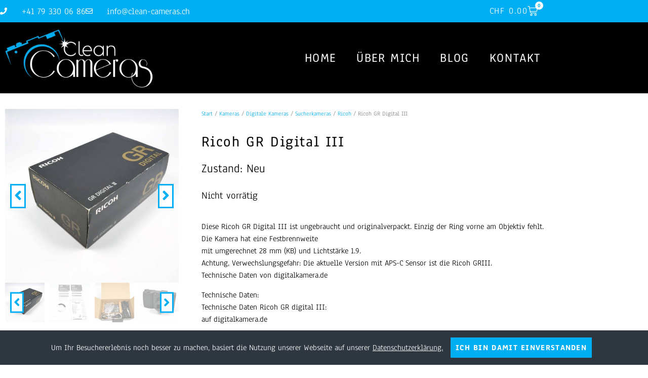

--- FILE ---
content_type: text/html; charset=UTF-8
request_url: https://www.clean-cameras.ch/shop/kameras/digitale-kameras/sucherkameras-digitale-kameras/ricoh/ricoh-gr-digital-iii/
body_size: 48711
content:
<!doctype html>
<html lang="de-DE-formal" prefix="og: https://ogp.me/ns#">
<head>
	<meta charset="UTF-8">
	<meta name="viewport" content="width=device-width, initial-scale=1">
	<link rel="profile" href="https://gmpg.org/xfn/11">
	
<!-- Suchmaschinen-Optimierung durch Rank Math PRO - https://rankmath.com/ -->
<title>Ricoh GR Digital III | Clean-Cameras.ch</title>
<link data-rocket-prefetch href="https://js.stripe.com" rel="dns-prefetch"><link rel="preload" data-rocket-preload as="image" href="https://www.clean-cameras.ch/wp-content/uploads/2023/08/clean-cameras-Ricoh-GR-Digital-III-01-600x600.jpg" fetchpriority="high">
<meta name="description" content="Ricoh GR Digital III | Dieses ausgezeichnete Angebot erhalten Sie aktuell bei Clean-Cameras.ch - Ihrem führenden Spezialisten für revidierte Fotoartikel in bester Qualität."/>
<meta name="robots" content="index, follow, max-snippet:-1, max-video-preview:-1, max-image-preview:large"/>
<link rel="canonical" href="https://www.clean-cameras.ch/shop/kameras/digitale-kameras/sucherkameras-digitale-kameras/ricoh/ricoh-gr-digital-iii/" />
<meta property="og:locale" content="de_DE" />
<meta property="og:type" content="product" />
<meta property="og:title" content="Ricoh GR Digital III | Clean-Cameras.ch" />
<meta property="og:description" content="Ricoh GR Digital III | Dieses ausgezeichnete Angebot erhalten Sie aktuell bei Clean-Cameras.ch - Ihrem führenden Spezialisten für revidierte Fotoartikel in bester Qualität." />
<meta property="og:url" content="https://www.clean-cameras.ch/shop/kameras/digitale-kameras/sucherkameras-digitale-kameras/ricoh/ricoh-gr-digital-iii/" />
<meta property="og:site_name" content="Clean Cameras | Markus Säuberli" />
<meta property="og:updated_time" content="2025-01-04T16:04:18+01:00" />
<meta property="og:image" content="https://www.clean-cameras.ch/wp-content/uploads/2023/08/clean-cameras-Ricoh-GR-Digital-III-01.jpg" />
<meta property="og:image:secure_url" content="https://www.clean-cameras.ch/wp-content/uploads/2023/08/clean-cameras-Ricoh-GR-Digital-III-01.jpg" />
<meta property="og:image:width" content="1459" />
<meta property="og:image:height" content="1459" />
<meta property="og:image:alt" content="Ricoh GR Digital III | Clean-Cameras.ch" />
<meta property="og:image:type" content="image/jpeg" />
<meta property="product:price:amount" content="250" />
<meta property="product:price:currency" content="CHF" />
<meta name="twitter:card" content="summary_large_image" />
<meta name="twitter:title" content="Ricoh GR Digital III | Clean-Cameras.ch" />
<meta name="twitter:description" content="Ricoh GR Digital III | Dieses ausgezeichnete Angebot erhalten Sie aktuell bei Clean-Cameras.ch - Ihrem führenden Spezialisten für revidierte Fotoartikel in bester Qualität." />
<meta name="twitter:image" content="https://www.clean-cameras.ch/wp-content/uploads/2023/08/clean-cameras-Ricoh-GR-Digital-III-01.jpg" />
<script type="application/ld+json" class="rank-math-schema">{"@context":"https://schema.org","@graph":[{"@type":"Organization","@id":"https://www.clean-cameras.ch/#organization","name":"Clean Cameras | Markus S\u00e4uberli","url":"https://www.clean-cameras.ch","logo":{"@type":"ImageObject","@id":"https://www.clean-cameras.ch/#logo","url":"https://www.clean-cameras.ch/wp-content/uploads/2023/08/clean-camera.jpg","contentUrl":"https://www.clean-cameras.ch/wp-content/uploads/2023/08/clean-camera.jpg","caption":"Clean Cameras | Markus S\u00e4uberli","inLanguage":"de","width":"810","height":"354"}},{"@type":"WebSite","@id":"https://www.clean-cameras.ch/#website","url":"https://www.clean-cameras.ch","name":"Clean Cameras | Markus S\u00e4uberli","publisher":{"@id":"https://www.clean-cameras.ch/#organization"},"inLanguage":"de"},{"@type":"ImageObject","@id":"https://www.clean-cameras.ch/wp-content/uploads/2023/08/clean-cameras-Ricoh-GR-Digital-III-01.jpg","url":"https://www.clean-cameras.ch/wp-content/uploads/2023/08/clean-cameras-Ricoh-GR-Digital-III-01.jpg","width":"1459","height":"1459","caption":"Ricoh GR Digital III | Clean-Cameras.ch","inLanguage":"de"},{"@type":"ItemPage","@id":"https://www.clean-cameras.ch/shop/kameras/digitale-kameras/sucherkameras-digitale-kameras/ricoh/ricoh-gr-digital-iii/#webpage","url":"https://www.clean-cameras.ch/shop/kameras/digitale-kameras/sucherkameras-digitale-kameras/ricoh/ricoh-gr-digital-iii/","name":"Ricoh GR Digital III | Clean-Cameras.ch","datePublished":"2020-04-14T13:59:18+02:00","dateModified":"2025-01-04T16:04:18+01:00","isPartOf":{"@id":"https://www.clean-cameras.ch/#website"},"primaryImageOfPage":{"@id":"https://www.clean-cameras.ch/wp-content/uploads/2023/08/clean-cameras-Ricoh-GR-Digital-III-01.jpg"},"inLanguage":"de"},{"@type":"Product","name":"Ricoh GR Digital III | Clean-Cameras.ch","description":"Ricoh GR Digital III | Dieses ausgezeichnete Angebot erhalten Sie aktuell bei Clean-Cameras.ch - Ihrem f\u00fchrenden Spezialisten f\u00fcr revidierte Fotoartikel in bester Qualit\u00e4t.","sku":"452","category":"Kameras &gt; Digitale Kameras","mainEntityOfPage":{"@id":"https://www.clean-cameras.ch/shop/kameras/digitale-kameras/sucherkameras-digitale-kameras/ricoh/ricoh-gr-digital-iii/#webpage"},"image":[{"@type":"ImageObject","url":"https://www.clean-cameras.ch/wp-content/uploads/2023/08/clean-cameras-Ricoh-GR-Digital-III-01.jpg","height":"1459","width":"1459"},{"@type":"ImageObject","url":"https://www.clean-cameras.ch/wp-content/uploads/2023/08/clean-cameras-Ricoh-GR-Digital-III-02.jpg","height":"1459","width":"1459"},{"@type":"ImageObject","url":"https://www.clean-cameras.ch/wp-content/uploads/2023/08/clean-cameras-Ricoh-GR-Digital-III-03.jpg","height":"1459","width":"1459"},{"@type":"ImageObject","url":"https://www.clean-cameras.ch/wp-content/uploads/2023/08/clean-cameras-Ricoh-GR-Digital-III-04.jpg","height":"1459","width":"1459"},{"@type":"ImageObject","url":"https://www.clean-cameras.ch/wp-content/uploads/2023/08/clean-cameras-Ricoh-GR-Digital-III-05.jpg","height":"1459","width":"1459"},{"@type":"ImageObject","url":"https://www.clean-cameras.ch/wp-content/uploads/2023/08/clean-cameras-Ricoh-GR-Digital-III-06.jpg","height":"1497","width":"1497"},{"@type":"ImageObject","url":"https://www.clean-cameras.ch/wp-content/uploads/2023/08/clean-cameras-Ricoh-GR-Digital-III-07.jpg","height":"1497","width":"1497"},{"@type":"ImageObject","url":"https://www.clean-cameras.ch/wp-content/uploads/2023/08/clean-cameras-Ricoh-GR-Digital-III-08.jpg","height":"1459","width":"1459"},{"@type":"ImageObject","url":"https://www.clean-cameras.ch/wp-content/uploads/2023/08/clean-cameras-Ricoh-GR-Digital-III-09.jpg","height":"1459","width":"1459"}],"offers":{"@type":"Offer","price":"250.00","priceCurrency":"CHF","priceValidUntil":"2027-12-31","availability":"http://schema.org/OutOfStock","itemCondition":"NewCondition","url":"https://www.clean-cameras.ch/shop/kameras/digitale-kameras/sucherkameras-digitale-kameras/ricoh/ricoh-gr-digital-iii/","seller":{"@type":"Organization","@id":"https://www.clean-cameras.ch/","name":"Clean Cameras | Markus S\u00e4uberli","url":"https://www.clean-cameras.ch","logo":"https://www.clean-cameras.ch/wp-content/uploads/2023/08/clean-camera.jpg"}},"@id":"https://www.clean-cameras.ch/shop/kameras/digitale-kameras/sucherkameras-digitale-kameras/ricoh/ricoh-gr-digital-iii/#richSnippet"}]}</script>
<!-- /Rank Math WordPress SEO Plugin -->


<link rel="alternate" type="application/rss+xml" title="Clean Cameras | Markus Säuberli &raquo; Feed" href="https://www.clean-cameras.ch/feed/" />
<link rel="alternate" type="application/rss+xml" title="Clean Cameras | Markus Säuberli &raquo; Kommentar-Feed" href="https://www.clean-cameras.ch/comments/feed/" />
<link rel="alternate" type="application/rss+xml" title="Clean Cameras | Markus Säuberli &raquo; Ricoh GR Digital III-Kommentar-Feed" href="https://www.clean-cameras.ch/shop/kameras/digitale-kameras/sucherkameras-digitale-kameras/ricoh/ricoh-gr-digital-iii/feed/" />
<link rel="alternate" title="oEmbed (JSON)" type="application/json+oembed" href="https://www.clean-cameras.ch/wp-json/oembed/1.0/embed?url=https%3A%2F%2Fwww.clean-cameras.ch%2Fshop%2Fkameras%2Fdigitale-kameras%2Fsucherkameras-digitale-kameras%2Fricoh%2Fricoh-gr-digital-iii%2F" />
<link rel="alternate" title="oEmbed (XML)" type="text/xml+oembed" href="https://www.clean-cameras.ch/wp-json/oembed/1.0/embed?url=https%3A%2F%2Fwww.clean-cameras.ch%2Fshop%2Fkameras%2Fdigitale-kameras%2Fsucherkameras-digitale-kameras%2Fricoh%2Fricoh-gr-digital-iii%2F&#038;format=xml" />
<style id='wp-img-auto-sizes-contain-inline-css'>
img:is([sizes=auto i],[sizes^="auto," i]){contain-intrinsic-size:3000px 1500px}
/*# sourceURL=wp-img-auto-sizes-contain-inline-css */
</style>
<link rel='stylesheet' id='font-awesome-css' href='https://www.clean-cameras.ch/wp-content/plugins/brands-for-woocommerce/berocket/assets/css/font-awesome.min.css?ver=6.9' media='all' />
<link rel='stylesheet' id='berocket_product_brand_style-css' href='https://www.clean-cameras.ch/wp-content/plugins/brands-for-woocommerce/css/frontend.css?ver=3.8.6.4' media='all' />
<style id='wp-emoji-styles-inline-css'>

	img.wp-smiley, img.emoji {
		display: inline !important;
		border: none !important;
		box-shadow: none !important;
		height: 1em !important;
		width: 1em !important;
		margin: 0 0.07em !important;
		vertical-align: -0.1em !important;
		background: none !important;
		padding: 0 !important;
	}
/*# sourceURL=wp-emoji-styles-inline-css */
</style>
<link rel='stylesheet' id='wp-block-library-css' href='https://www.clean-cameras.ch/wp-includes/css/dist/block-library/style.min.css?ver=6.9' media='all' />
<link rel='stylesheet' id='jet-engine-frontend-css' href='https://www.clean-cameras.ch/wp-content/plugins/jet-engine/assets/css/frontend.css?ver=3.8.2.1' media='all' />
<style id='global-styles-inline-css'>
:root{--wp--preset--aspect-ratio--square: 1;--wp--preset--aspect-ratio--4-3: 4/3;--wp--preset--aspect-ratio--3-4: 3/4;--wp--preset--aspect-ratio--3-2: 3/2;--wp--preset--aspect-ratio--2-3: 2/3;--wp--preset--aspect-ratio--16-9: 16/9;--wp--preset--aspect-ratio--9-16: 9/16;--wp--preset--color--black: #000000;--wp--preset--color--cyan-bluish-gray: #abb8c3;--wp--preset--color--white: #ffffff;--wp--preset--color--pale-pink: #f78da7;--wp--preset--color--vivid-red: #cf2e2e;--wp--preset--color--luminous-vivid-orange: #ff6900;--wp--preset--color--luminous-vivid-amber: #fcb900;--wp--preset--color--light-green-cyan: #7bdcb5;--wp--preset--color--vivid-green-cyan: #00d084;--wp--preset--color--pale-cyan-blue: #8ed1fc;--wp--preset--color--vivid-cyan-blue: #0693e3;--wp--preset--color--vivid-purple: #9b51e0;--wp--preset--gradient--vivid-cyan-blue-to-vivid-purple: linear-gradient(135deg,rgb(6,147,227) 0%,rgb(155,81,224) 100%);--wp--preset--gradient--light-green-cyan-to-vivid-green-cyan: linear-gradient(135deg,rgb(122,220,180) 0%,rgb(0,208,130) 100%);--wp--preset--gradient--luminous-vivid-amber-to-luminous-vivid-orange: linear-gradient(135deg,rgb(252,185,0) 0%,rgb(255,105,0) 100%);--wp--preset--gradient--luminous-vivid-orange-to-vivid-red: linear-gradient(135deg,rgb(255,105,0) 0%,rgb(207,46,46) 100%);--wp--preset--gradient--very-light-gray-to-cyan-bluish-gray: linear-gradient(135deg,rgb(238,238,238) 0%,rgb(169,184,195) 100%);--wp--preset--gradient--cool-to-warm-spectrum: linear-gradient(135deg,rgb(74,234,220) 0%,rgb(151,120,209) 20%,rgb(207,42,186) 40%,rgb(238,44,130) 60%,rgb(251,105,98) 80%,rgb(254,248,76) 100%);--wp--preset--gradient--blush-light-purple: linear-gradient(135deg,rgb(255,206,236) 0%,rgb(152,150,240) 100%);--wp--preset--gradient--blush-bordeaux: linear-gradient(135deg,rgb(254,205,165) 0%,rgb(254,45,45) 50%,rgb(107,0,62) 100%);--wp--preset--gradient--luminous-dusk: linear-gradient(135deg,rgb(255,203,112) 0%,rgb(199,81,192) 50%,rgb(65,88,208) 100%);--wp--preset--gradient--pale-ocean: linear-gradient(135deg,rgb(255,245,203) 0%,rgb(182,227,212) 50%,rgb(51,167,181) 100%);--wp--preset--gradient--electric-grass: linear-gradient(135deg,rgb(202,248,128) 0%,rgb(113,206,126) 100%);--wp--preset--gradient--midnight: linear-gradient(135deg,rgb(2,3,129) 0%,rgb(40,116,252) 100%);--wp--preset--font-size--small: 13px;--wp--preset--font-size--medium: 20px;--wp--preset--font-size--large: 36px;--wp--preset--font-size--x-large: 42px;--wp--preset--spacing--20: 0.44rem;--wp--preset--spacing--30: 0.67rem;--wp--preset--spacing--40: 1rem;--wp--preset--spacing--50: 1.5rem;--wp--preset--spacing--60: 2.25rem;--wp--preset--spacing--70: 3.38rem;--wp--preset--spacing--80: 5.06rem;--wp--preset--shadow--natural: 6px 6px 9px rgba(0, 0, 0, 0.2);--wp--preset--shadow--deep: 12px 12px 50px rgba(0, 0, 0, 0.4);--wp--preset--shadow--sharp: 6px 6px 0px rgba(0, 0, 0, 0.2);--wp--preset--shadow--outlined: 6px 6px 0px -3px rgb(255, 255, 255), 6px 6px rgb(0, 0, 0);--wp--preset--shadow--crisp: 6px 6px 0px rgb(0, 0, 0);}:root { --wp--style--global--content-size: 800px;--wp--style--global--wide-size: 1200px; }:where(body) { margin: 0; }.wp-site-blocks > .alignleft { float: left; margin-right: 2em; }.wp-site-blocks > .alignright { float: right; margin-left: 2em; }.wp-site-blocks > .aligncenter { justify-content: center; margin-left: auto; margin-right: auto; }:where(.wp-site-blocks) > * { margin-block-start: 24px; margin-block-end: 0; }:where(.wp-site-blocks) > :first-child { margin-block-start: 0; }:where(.wp-site-blocks) > :last-child { margin-block-end: 0; }:root { --wp--style--block-gap: 24px; }:root :where(.is-layout-flow) > :first-child{margin-block-start: 0;}:root :where(.is-layout-flow) > :last-child{margin-block-end: 0;}:root :where(.is-layout-flow) > *{margin-block-start: 24px;margin-block-end: 0;}:root :where(.is-layout-constrained) > :first-child{margin-block-start: 0;}:root :where(.is-layout-constrained) > :last-child{margin-block-end: 0;}:root :where(.is-layout-constrained) > *{margin-block-start: 24px;margin-block-end: 0;}:root :where(.is-layout-flex){gap: 24px;}:root :where(.is-layout-grid){gap: 24px;}.is-layout-flow > .alignleft{float: left;margin-inline-start: 0;margin-inline-end: 2em;}.is-layout-flow > .alignright{float: right;margin-inline-start: 2em;margin-inline-end: 0;}.is-layout-flow > .aligncenter{margin-left: auto !important;margin-right: auto !important;}.is-layout-constrained > .alignleft{float: left;margin-inline-start: 0;margin-inline-end: 2em;}.is-layout-constrained > .alignright{float: right;margin-inline-start: 2em;margin-inline-end: 0;}.is-layout-constrained > .aligncenter{margin-left: auto !important;margin-right: auto !important;}.is-layout-constrained > :where(:not(.alignleft):not(.alignright):not(.alignfull)){max-width: var(--wp--style--global--content-size);margin-left: auto !important;margin-right: auto !important;}.is-layout-constrained > .alignwide{max-width: var(--wp--style--global--wide-size);}body .is-layout-flex{display: flex;}.is-layout-flex{flex-wrap: wrap;align-items: center;}.is-layout-flex > :is(*, div){margin: 0;}body .is-layout-grid{display: grid;}.is-layout-grid > :is(*, div){margin: 0;}body{padding-top: 0px;padding-right: 0px;padding-bottom: 0px;padding-left: 0px;}a:where(:not(.wp-element-button)){text-decoration: underline;}:root :where(.wp-element-button, .wp-block-button__link){background-color: #32373c;border-width: 0;color: #fff;font-family: inherit;font-size: inherit;font-style: inherit;font-weight: inherit;letter-spacing: inherit;line-height: inherit;padding-top: calc(0.667em + 2px);padding-right: calc(1.333em + 2px);padding-bottom: calc(0.667em + 2px);padding-left: calc(1.333em + 2px);text-decoration: none;text-transform: inherit;}.has-black-color{color: var(--wp--preset--color--black) !important;}.has-cyan-bluish-gray-color{color: var(--wp--preset--color--cyan-bluish-gray) !important;}.has-white-color{color: var(--wp--preset--color--white) !important;}.has-pale-pink-color{color: var(--wp--preset--color--pale-pink) !important;}.has-vivid-red-color{color: var(--wp--preset--color--vivid-red) !important;}.has-luminous-vivid-orange-color{color: var(--wp--preset--color--luminous-vivid-orange) !important;}.has-luminous-vivid-amber-color{color: var(--wp--preset--color--luminous-vivid-amber) !important;}.has-light-green-cyan-color{color: var(--wp--preset--color--light-green-cyan) !important;}.has-vivid-green-cyan-color{color: var(--wp--preset--color--vivid-green-cyan) !important;}.has-pale-cyan-blue-color{color: var(--wp--preset--color--pale-cyan-blue) !important;}.has-vivid-cyan-blue-color{color: var(--wp--preset--color--vivid-cyan-blue) !important;}.has-vivid-purple-color{color: var(--wp--preset--color--vivid-purple) !important;}.has-black-background-color{background-color: var(--wp--preset--color--black) !important;}.has-cyan-bluish-gray-background-color{background-color: var(--wp--preset--color--cyan-bluish-gray) !important;}.has-white-background-color{background-color: var(--wp--preset--color--white) !important;}.has-pale-pink-background-color{background-color: var(--wp--preset--color--pale-pink) !important;}.has-vivid-red-background-color{background-color: var(--wp--preset--color--vivid-red) !important;}.has-luminous-vivid-orange-background-color{background-color: var(--wp--preset--color--luminous-vivid-orange) !important;}.has-luminous-vivid-amber-background-color{background-color: var(--wp--preset--color--luminous-vivid-amber) !important;}.has-light-green-cyan-background-color{background-color: var(--wp--preset--color--light-green-cyan) !important;}.has-vivid-green-cyan-background-color{background-color: var(--wp--preset--color--vivid-green-cyan) !important;}.has-pale-cyan-blue-background-color{background-color: var(--wp--preset--color--pale-cyan-blue) !important;}.has-vivid-cyan-blue-background-color{background-color: var(--wp--preset--color--vivid-cyan-blue) !important;}.has-vivid-purple-background-color{background-color: var(--wp--preset--color--vivid-purple) !important;}.has-black-border-color{border-color: var(--wp--preset--color--black) !important;}.has-cyan-bluish-gray-border-color{border-color: var(--wp--preset--color--cyan-bluish-gray) !important;}.has-white-border-color{border-color: var(--wp--preset--color--white) !important;}.has-pale-pink-border-color{border-color: var(--wp--preset--color--pale-pink) !important;}.has-vivid-red-border-color{border-color: var(--wp--preset--color--vivid-red) !important;}.has-luminous-vivid-orange-border-color{border-color: var(--wp--preset--color--luminous-vivid-orange) !important;}.has-luminous-vivid-amber-border-color{border-color: var(--wp--preset--color--luminous-vivid-amber) !important;}.has-light-green-cyan-border-color{border-color: var(--wp--preset--color--light-green-cyan) !important;}.has-vivid-green-cyan-border-color{border-color: var(--wp--preset--color--vivid-green-cyan) !important;}.has-pale-cyan-blue-border-color{border-color: var(--wp--preset--color--pale-cyan-blue) !important;}.has-vivid-cyan-blue-border-color{border-color: var(--wp--preset--color--vivid-cyan-blue) !important;}.has-vivid-purple-border-color{border-color: var(--wp--preset--color--vivid-purple) !important;}.has-vivid-cyan-blue-to-vivid-purple-gradient-background{background: var(--wp--preset--gradient--vivid-cyan-blue-to-vivid-purple) !important;}.has-light-green-cyan-to-vivid-green-cyan-gradient-background{background: var(--wp--preset--gradient--light-green-cyan-to-vivid-green-cyan) !important;}.has-luminous-vivid-amber-to-luminous-vivid-orange-gradient-background{background: var(--wp--preset--gradient--luminous-vivid-amber-to-luminous-vivid-orange) !important;}.has-luminous-vivid-orange-to-vivid-red-gradient-background{background: var(--wp--preset--gradient--luminous-vivid-orange-to-vivid-red) !important;}.has-very-light-gray-to-cyan-bluish-gray-gradient-background{background: var(--wp--preset--gradient--very-light-gray-to-cyan-bluish-gray) !important;}.has-cool-to-warm-spectrum-gradient-background{background: var(--wp--preset--gradient--cool-to-warm-spectrum) !important;}.has-blush-light-purple-gradient-background{background: var(--wp--preset--gradient--blush-light-purple) !important;}.has-blush-bordeaux-gradient-background{background: var(--wp--preset--gradient--blush-bordeaux) !important;}.has-luminous-dusk-gradient-background{background: var(--wp--preset--gradient--luminous-dusk) !important;}.has-pale-ocean-gradient-background{background: var(--wp--preset--gradient--pale-ocean) !important;}.has-electric-grass-gradient-background{background: var(--wp--preset--gradient--electric-grass) !important;}.has-midnight-gradient-background{background: var(--wp--preset--gradient--midnight) !important;}.has-small-font-size{font-size: var(--wp--preset--font-size--small) !important;}.has-medium-font-size{font-size: var(--wp--preset--font-size--medium) !important;}.has-large-font-size{font-size: var(--wp--preset--font-size--large) !important;}.has-x-large-font-size{font-size: var(--wp--preset--font-size--x-large) !important;}
:root :where(.wp-block-pullquote){font-size: 1.5em;line-height: 1.6;}
/*# sourceURL=global-styles-inline-css */
</style>
<link rel='stylesheet' id='cookie-bar-css-css' href='https://www.clean-cameras.ch/wp-content/plugins/cookie-bar/css/cookie-bar.css?ver=6.9' media='all' />
<link rel='stylesheet' id='woocommerce-layout-css' href='https://www.clean-cameras.ch/wp-content/plugins/woocommerce/assets/css/woocommerce-layout.css?ver=10.4.3' media='all' />
<link rel='stylesheet' id='woocommerce-smallscreen-css' href='https://www.clean-cameras.ch/wp-content/plugins/woocommerce/assets/css/woocommerce-smallscreen.css?ver=10.4.3' media='only screen and (max-width: 768px)' />
<link rel='stylesheet' id='woocommerce-general-css' href='https://www.clean-cameras.ch/wp-content/plugins/woocommerce/assets/css/woocommerce.css?ver=10.4.3' media='all' />
<style id='woocommerce-inline-inline-css'>
.woocommerce form .form-row .required { visibility: visible; }
/*# sourceURL=woocommerce-inline-inline-css */
</style>
<link rel='stylesheet' id='wpml-legacy-horizontal-list-0-css' href='https://www.clean-cameras.ch/wp-content/plugins/sitepress-multilingual-cms/templates/language-switchers/legacy-list-horizontal/style.min.css?ver=1' media='all' />
<link rel='stylesheet' id='hello-elementor-css' href='https://www.clean-cameras.ch/wp-content/themes/hello-elementor/assets/css/reset.css?ver=3.4.5' media='all' />
<link rel='stylesheet' id='hello-elementor-theme-style-css' href='https://www.clean-cameras.ch/wp-content/themes/hello-elementor/assets/css/theme.css?ver=3.4.5' media='all' />
<link rel='stylesheet' id='hello-elementor-header-footer-css' href='https://www.clean-cameras.ch/wp-content/themes/hello-elementor/assets/css/header-footer.css?ver=3.4.5' media='all' />
<link rel='stylesheet' id='elementor-frontend-css' href='https://www.clean-cameras.ch/wp-content/plugins/elementor/assets/css/frontend.min.css?ver=3.34.1' media='all' />
<link rel='stylesheet' id='elementor-post-11-css' href='https://www.clean-cameras.ch/wp-content/uploads/elementor/css/post-11.css?ver=1768313874' media='all' />
<link rel='stylesheet' id='widget-icon-list-css' href='https://www.clean-cameras.ch/wp-content/plugins/elementor/assets/css/widget-icon-list.min.css?ver=3.34.1' media='all' />
<link rel='stylesheet' id='widget-woocommerce-menu-cart-css' href='https://www.clean-cameras.ch/wp-content/plugins/elementor-pro/assets/css/widget-woocommerce-menu-cart.min.css?ver=3.34.0' media='all' />
<link rel='stylesheet' id='widget-image-css' href='https://www.clean-cameras.ch/wp-content/plugins/elementor/assets/css/widget-image.min.css?ver=3.34.1' media='all' />
<link rel='stylesheet' id='widget-nav-menu-css' href='https://www.clean-cameras.ch/wp-content/plugins/elementor-pro/assets/css/widget-nav-menu.min.css?ver=3.34.0' media='all' />
<link rel='stylesheet' id='widget-heading-css' href='https://www.clean-cameras.ch/wp-content/plugins/elementor/assets/css/widget-heading.min.css?ver=3.34.1' media='all' />
<link rel='stylesheet' id='widget-woocommerce-notices-css' href='https://www.clean-cameras.ch/wp-content/plugins/elementor-pro/assets/css/widget-woocommerce-notices.min.css?ver=3.34.0' media='all' />
<link rel='stylesheet' id='mediaelement-css' href='https://www.clean-cameras.ch/wp-includes/js/mediaelement/mediaelementplayer-legacy.min.css?ver=4.2.17' media='all' />
<link rel='stylesheet' id='photoswipe-css' href='https://www.clean-cameras.ch/wp-content/plugins/woocommerce/assets/css/photoswipe/photoswipe.min.css?ver=10.4.3' media='all' />
<link rel='stylesheet' id='photoswipe-default-skin-css' href='https://www.clean-cameras.ch/wp-content/plugins/woocommerce/assets/css/photoswipe/default-skin/default-skin.min.css?ver=10.4.3' media='all' />
<link rel='stylesheet' id='jet-gallery-frontend-css' href='https://www.clean-cameras.ch/wp-content/plugins/jet-woo-product-gallery/assets/css/frontend.css?ver=2.2.4' media='all' />
<link rel='stylesheet' id='jet-gallery-widget-gallery-slider-css' href='https://www.clean-cameras.ch/wp-content/plugins/jet-woo-product-gallery/assets/css/widgets/gallery-slider.css?ver=2.2.4' media='all' />
<link rel='stylesheet' id='widget-woocommerce-product-price-css' href='https://www.clean-cameras.ch/wp-content/plugins/elementor-pro/assets/css/widget-woocommerce-product-price.min.css?ver=3.34.0' media='all' />
<link rel='stylesheet' id='widget-woocommerce-product-add-to-cart-css' href='https://www.clean-cameras.ch/wp-content/plugins/elementor-pro/assets/css/widget-woocommerce-product-add-to-cart.min.css?ver=3.34.0' media='all' />
<link rel='stylesheet' id='widget-divider-css' href='https://www.clean-cameras.ch/wp-content/plugins/elementor/assets/css/widget-divider.min.css?ver=3.34.1' media='all' />
<link rel='stylesheet' id='widget-woocommerce-products-css' href='https://www.clean-cameras.ch/wp-content/plugins/elementor-pro/assets/css/widget-woocommerce-products.min.css?ver=3.34.0' media='all' />
<link rel='stylesheet' id='elementor-icons-css' href='https://www.clean-cameras.ch/wp-content/plugins/elementor/assets/lib/eicons/css/elementor-icons.min.css?ver=5.45.0' media='all' />
<link rel='stylesheet' id='elementor-post-345617-css' href='https://www.clean-cameras.ch/wp-content/uploads/elementor/css/post-345617.css?ver=1768313874' media='all' />
<link rel='stylesheet' id='elementor-post-345620-css' href='https://www.clean-cameras.ch/wp-content/uploads/elementor/css/post-345620.css?ver=1768313874' media='all' />
<link rel='stylesheet' id='elementor-post-345622-css' href='https://www.clean-cameras.ch/wp-content/uploads/elementor/css/post-345622.css?ver=1768313874' media='all' />
<link rel='stylesheet' id='wc_stripe_express_checkout_style-css' href='https://www.clean-cameras.ch/wp-content/plugins/woocommerce-gateway-stripe/build/express-checkout.css?ver=f49792bd42ded7e3e1cb' media='all' />
<link rel='stylesheet' id='hello-elementor-child-style-css' href='https://www.clean-cameras.ch/wp-content/themes/hello-theme-child-master/style.css?ver=1.0.0' media='all' />
<link rel='stylesheet' id='slick-css' href='https://www.clean-cameras.ch/wp-content/plugins/woo-product-gallery-slider/assets/css/slick.css?ver=2.3.22' media='all' />
<link rel='stylesheet' id='slick-theme-css' href='https://www.clean-cameras.ch/wp-content/plugins/woo-product-gallery-slider/assets/css/slick-theme.css?ver=2.3.22' media='all' />
<link rel='stylesheet' id='fancybox-css' href='https://www.clean-cameras.ch/wp-content/plugins/woo-product-gallery-slider/assets/css/jquery.fancybox.min.css?ver=2.3.22' media='all' />
<style id='fancybox-inline-css'>
.wpgs-for .slick-slide{cursor:pointer;}
/*# sourceURL=fancybox-inline-css */
</style>
<link rel='stylesheet' id='flaticon-wpgs-css' href='https://www.clean-cameras.ch/wp-content/plugins/woo-product-gallery-slider/assets/css/font/flaticon.css?ver=2.3.22' media='all' />
<link rel='stylesheet' id='jquery-chosen-css' href='https://www.clean-cameras.ch/wp-content/plugins/jet-search/assets/lib/chosen/chosen.min.css?ver=1.8.7' media='all' />
<link rel='stylesheet' id='jet-search-css' href='https://www.clean-cameras.ch/wp-content/plugins/jet-search/assets/css/jet-search.css?ver=3.5.16.1' media='all' />
<link rel='stylesheet' id='ekit-widget-styles-css' href='https://www.clean-cameras.ch/wp-content/plugins/elementskit-lite/widgets/init/assets/css/widget-styles.css?ver=3.7.8' media='all' />
<link rel='stylesheet' id='ekit-responsive-css' href='https://www.clean-cameras.ch/wp-content/plugins/elementskit-lite/widgets/init/assets/css/responsive.css?ver=3.7.8' media='all' />
<link rel='stylesheet' id='prdctfltr-css' href='https://www.clean-cameras.ch/wp-content/plugins/prdctfltr/includes/css/styles.css?ver=8.3.0' media='all' />
<link rel='stylesheet' id='elementor-gf-local-anaheim-css' href='https://www.clean-cameras.ch/wp-content/uploads/elementor/google-fonts/css/anaheim.css?ver=1746430755' media='all' />
<link rel='stylesheet' id='elementor-icons-shared-0-css' href='https://www.clean-cameras.ch/wp-content/plugins/elementor/assets/lib/font-awesome/css/fontawesome.min.css?ver=5.15.3' media='all' />
<link rel='stylesheet' id='elementor-icons-fa-solid-css' href='https://www.clean-cameras.ch/wp-content/plugins/elementor/assets/lib/font-awesome/css/solid.min.css?ver=5.15.3' media='all' />
<link rel='stylesheet' id='elementor-icons-fa-regular-css' href='https://www.clean-cameras.ch/wp-content/plugins/elementor/assets/lib/font-awesome/css/regular.min.css?ver=5.15.3' media='all' />
<link rel='stylesheet' id='elementor-icons-ekiticons-css' href='https://www.clean-cameras.ch/wp-content/plugins/elementskit-lite/modules/elementskit-icon-pack/assets/css/ekiticons.css?ver=3.7.8' media='all' />
<script src="https://www.clean-cameras.ch/wp-includes/js/jquery/jquery.min.js?ver=3.7.1" id="jquery-core-js" type="304606b8054462d5d228ca1e-text/javascript"></script>
<script src="https://www.clean-cameras.ch/wp-includes/js/jquery/jquery-migrate.min.js?ver=3.4.1" id="jquery-migrate-js" type="304606b8054462d5d228ca1e-text/javascript"></script>
<script id="wpml-cookie-js-extra" type="304606b8054462d5d228ca1e-text/javascript">
var wpml_cookies = {"wp-wpml_current_language":{"value":"de","expires":1,"path":"/"}};
var wpml_cookies = {"wp-wpml_current_language":{"value":"de","expires":1,"path":"/"}};
//# sourceURL=wpml-cookie-js-extra
</script>
<script src="https://www.clean-cameras.ch/wp-content/plugins/sitepress-multilingual-cms/res/js/cookies/language-cookie.js?ver=486900" id="wpml-cookie-js" defer data-wp-strategy="defer" type="304606b8054462d5d228ca1e-text/javascript"></script>
<script src="https://www.clean-cameras.ch/wp-includes/js/imagesloaded.min.js?ver=6.9" id="imagesLoaded-js" type="304606b8054462d5d228ca1e-text/javascript"></script>
<script src="https://www.clean-cameras.ch/wp-content/plugins/cookie-bar/js/cookie-bar.js?ver=1769083770" id="cookie-bar-js-js" type="304606b8054462d5d228ca1e-text/javascript"></script>
<script src="https://www.clean-cameras.ch/wp-content/plugins/woocommerce/assets/js/jquery-blockui/jquery.blockUI.min.js?ver=2.7.0-wc.10.4.3" id="wc-jquery-blockui-js" defer data-wp-strategy="defer" type="304606b8054462d5d228ca1e-text/javascript"></script>
<script id="wc-add-to-cart-js-extra" type="304606b8054462d5d228ca1e-text/javascript">
var wc_add_to_cart_params = {"ajax_url":"/wp-admin/admin-ajax.php","wc_ajax_url":"/?wc-ajax=%%endpoint%%","i18n_view_cart":"Warenkorb anzeigen","cart_url":"https://www.clean-cameras.ch/warenkorb/","is_cart":"","cart_redirect_after_add":"no"};
//# sourceURL=wc-add-to-cart-js-extra
</script>
<script src="https://www.clean-cameras.ch/wp-content/plugins/woocommerce/assets/js/frontend/add-to-cart.min.js?ver=10.4.3" id="wc-add-to-cart-js" defer data-wp-strategy="defer" type="304606b8054462d5d228ca1e-text/javascript"></script>
<script id="wc-single-product-js-extra" type="304606b8054462d5d228ca1e-text/javascript">
var wc_single_product_params = {"i18n_required_rating_text":"Bitte w\u00e4hlen Sie eine Bewertung","i18n_rating_options":["1 von 5\u00a0Sternen","2 von 5\u00a0Sternen","3 von 5\u00a0Sternen","4 von 5\u00a0Sternen","5 von 5\u00a0Sternen"],"i18n_product_gallery_trigger_text":"Bildergalerie im Vollbildmodus anzeigen","review_rating_required":"yes","flexslider":{"rtl":false,"animation":"slide","smoothHeight":true,"directionNav":false,"controlNav":"thumbnails","slideshow":false,"animationSpeed":500,"animationLoop":false,"allowOneSlide":false},"zoom_enabled":"","zoom_options":[],"photoswipe_enabled":"","photoswipe_options":{"shareEl":false,"closeOnScroll":false,"history":false,"hideAnimationDuration":0,"showAnimationDuration":0},"flexslider_enabled":""};
//# sourceURL=wc-single-product-js-extra
</script>
<script src="https://www.clean-cameras.ch/wp-content/plugins/woocommerce/assets/js/frontend/single-product.min.js?ver=10.4.3" id="wc-single-product-js" defer data-wp-strategy="defer" type="304606b8054462d5d228ca1e-text/javascript"></script>
<script src="https://www.clean-cameras.ch/wp-content/plugins/woocommerce/assets/js/js-cookie/js.cookie.min.js?ver=2.1.4-wc.10.4.3" id="wc-js-cookie-js" defer data-wp-strategy="defer" type="304606b8054462d5d228ca1e-text/javascript"></script>
<script id="woocommerce-js-extra" type="304606b8054462d5d228ca1e-text/javascript">
var woocommerce_params = {"ajax_url":"/wp-admin/admin-ajax.php","wc_ajax_url":"/?wc-ajax=%%endpoint%%","i18n_password_show":"Passwort anzeigen","i18n_password_hide":"Passwort ausblenden"};
//# sourceURL=woocommerce-js-extra
</script>
<script src="https://www.clean-cameras.ch/wp-content/plugins/woocommerce/assets/js/frontend/woocommerce.min.js?ver=10.4.3" id="woocommerce-js" defer data-wp-strategy="defer" type="304606b8054462d5d228ca1e-text/javascript"></script>
<script src="https://www.clean-cameras.ch/wp-content/plugins/woocommerce/assets/js/zoom/jquery.zoom.min.js?ver=1.7.21-wc.10.4.3" id="wc-zoom-js" defer data-wp-strategy="defer" type="304606b8054462d5d228ca1e-text/javascript"></script>
<link rel="https://api.w.org/" href="https://www.clean-cameras.ch/wp-json/" /><link rel="alternate" title="JSON" type="application/json" href="https://www.clean-cameras.ch/wp-json/wp/v2/product/363199" /><link rel="EditURI" type="application/rsd+xml" title="RSD" href="https://www.clean-cameras.ch/xmlrpc.php?rsd" />
<meta name="generator" content="WordPress 6.9" />
<link rel='shortlink' href='https://www.clean-cameras.ch/?p=363199' />
<meta name="generator" content="WPML ver:4.8.6 stt:3;" />
	<noscript><style>.woocommerce-product-gallery{ opacity: 1 !important; }</style></noscript>
	<meta name="generator" content="Elementor 3.34.1; features: additional_custom_breakpoints; settings: css_print_method-external, google_font-enabled, font_display-swap">
			<style>
				.e-con.e-parent:nth-of-type(n+4):not(.e-lazyloaded):not(.e-no-lazyload),
				.e-con.e-parent:nth-of-type(n+4):not(.e-lazyloaded):not(.e-no-lazyload) * {
					background-image: none !important;
				}
				@media screen and (max-height: 1024px) {
					.e-con.e-parent:nth-of-type(n+3):not(.e-lazyloaded):not(.e-no-lazyload),
					.e-con.e-parent:nth-of-type(n+3):not(.e-lazyloaded):not(.e-no-lazyload) * {
						background-image: none !important;
					}
				}
				@media screen and (max-height: 640px) {
					.e-con.e-parent:nth-of-type(n+2):not(.e-lazyloaded):not(.e-no-lazyload),
					.e-con.e-parent:nth-of-type(n+2):not(.e-lazyloaded):not(.e-no-lazyload) * {
						background-image: none !important;
					}
				}
			</style>
			<style type="text/css">.wpgs-for .slick-arrow::before,.wpgs-nav .slick-prev::before, .wpgs-nav .slick-next::before{color:#000;}.fancybox-bg{background-color:rgba(10,0,0,0.75);}.fancybox-caption,.fancybox-infobar{color:#fff;}.wpgs-nav .slick-slide{border-color:transparent}.wpgs-nav .slick-current{border-color:#000}.wpgs-video-wrapper{min-height:500px;}</style><link rel="icon" href="https://www.clean-cameras.ch/wp-content/uploads/2023/08/cleancamerasicon-100x100.png" sizes="32x32" />
<link rel="icon" href="https://www.clean-cameras.ch/wp-content/uploads/2023/08/cleancamerasicon-300x300.png" sizes="192x192" />
<link rel="apple-touch-icon" href="https://www.clean-cameras.ch/wp-content/uploads/2023/08/cleancamerasicon-300x300.png" />
<meta name="msapplication-TileImage" content="https://www.clean-cameras.ch/wp-content/uploads/2023/08/cleancamerasicon-300x300.png" />
<meta name="generator" content="XforWooCommerce.com - Product Filter for WooCommerce"/>		<style id="wp-custom-css">
			
.woocommerce-store-notice, p.demo_store  { background-color:#00AEF3; }
@media (max-width: 475px) {
.elementor-element.elementor-products-grid ul.products {
    grid-template-columns: repeat(2, minmax(0, 1fr)) !important;
	}
}
button#euCookieAcceptWP {
	border-radius: 0px;
	font-size: 1em;
	padding: 10px 10px 10px 10px;
}
#eu-cookie-bar {
	font-size: 1em;
  padding: 14px 4px 14px 4px
}
.outofstock .product_type_simple {
	background-color: red !important;
}
.outofstock .price {
	display: none !important;
}
@media only screen and (max-width: 766px) {
    .elementor-icon-list-text {
        display: flex !important;
    }
}		</style>
		<meta name="generator" content="WP Rocket 3.20.3" data-wpr-features="wpr_preconnect_external_domains wpr_oci wpr_preload_links wpr_desktop" /></head>
<body class="wp-singular product-template-default single single-product postid-363199 wp-custom-logo wp-embed-responsive wp-theme-hello-elementor wp-child-theme-hello-theme-child-master theme-hello-elementor woocommerce woocommerce-page woocommerce-no-js hello-elementor-default elementor-default elementor-template-full-width elementor-kit-11 elementor-page-345622">


<a class="skip-link screen-reader-text" href="#content">Zum Inhalt springen</a>

		<header  data-elementor-type="header" data-elementor-id="345617" class="elementor elementor-345617 elementor-location-header" data-elementor-post-type="elementor_library">
					<section  class="elementor-section elementor-top-section elementor-element elementor-element-373009e3 elementor-section-content-middle elementor-section-boxed elementor-section-height-default elementor-section-height-default" data-id="373009e3" data-element_type="section" data-settings="{&quot;background_background&quot;:&quot;classic&quot;}">
						<div  class="elementor-container elementor-column-gap-no">
					<div class="elementor-column elementor-col-50 elementor-top-column elementor-element elementor-element-32b0fbdc" data-id="32b0fbdc" data-element_type="column">
			<div class="elementor-widget-wrap elementor-element-populated">
						<div class="elementor-element elementor-element-27c2318b elementor-icon-list--layout-inline elementor-mobile-align-center elementor-hidden-phone elementor-widget__width-auto elementor-list-item-link-full_width elementor-widget elementor-widget-icon-list" data-id="27c2318b" data-element_type="widget" data-widget_type="icon-list.default">
				<div class="elementor-widget-container">
							<ul class="elementor-icon-list-items elementor-inline-items">
							<li class="elementor-icon-list-item elementor-inline-item">
											<a href="tel:+41793300686">

												<span class="elementor-icon-list-icon">
							<i aria-hidden="true" class="fas fa-phone"></i>						</span>
										<span class="elementor-icon-list-text">+41 79 330 06 86</span>
											</a>
									</li>
								<li class="elementor-icon-list-item elementor-inline-item">
											<a href="/cdn-cgi/l/email-protection#20494e464f60434c45414e0d43414d455241530e4348" target="_blank">

												<span class="elementor-icon-list-icon">
							<i aria-hidden="true" class="far fa-envelope"></i>						</span>
										<span class="elementor-icon-list-text"><span class="__cf_email__" data-cfemail="670e09010827040b0206094a04060a0215061449040f">[email&#160;protected]</span></span>
											</a>
									</li>
						</ul>
						</div>
				</div>
					</div>
		</div>
				<div class="elementor-column elementor-col-50 elementor-top-column elementor-element elementor-element-4d0c19c" data-id="4d0c19c" data-element_type="column">
			<div class="elementor-widget-wrap elementor-element-populated">
						<div class="elementor-element elementor-element-501cd7ed elementor-widget__width-auto toggle-icon--cart-medium elementor-menu-cart--items-indicator-bubble elementor-menu-cart--show-subtotal-yes elementor-menu-cart--cart-type-side-cart elementor-menu-cart--show-remove-button-yes elementor-widget elementor-widget-woocommerce-menu-cart" data-id="501cd7ed" data-element_type="widget" data-settings="{&quot;cart_type&quot;:&quot;side-cart&quot;,&quot;open_cart&quot;:&quot;click&quot;,&quot;automatically_open_cart&quot;:&quot;no&quot;}" data-widget_type="woocommerce-menu-cart.default">
				<div class="elementor-widget-container">
							<div class="elementor-menu-cart__wrapper">
							<div class="elementor-menu-cart__toggle_wrapper">
					<div class="elementor-menu-cart__container elementor-lightbox" aria-hidden="true">
						<div class="elementor-menu-cart__main" aria-hidden="true">
									<div class="elementor-menu-cart__close-button">
					</div>
									<div class="widget_shopping_cart_content">
															</div>
						</div>
					</div>
							<div class="elementor-menu-cart__toggle elementor-button-wrapper">
			<a id="elementor-menu-cart__toggle_button" href="#" class="elementor-menu-cart__toggle_button elementor-button elementor-size-sm" aria-expanded="false">
				<span class="elementor-button-text"><span class="woocommerce-Price-amount amount"><bdi><span class="woocommerce-Price-currencySymbol">&#67;&#72;&#70;</span>&nbsp;0.00</bdi></span></span>
				<span class="elementor-button-icon">
					<span class="elementor-button-icon-qty" data-counter="0">0</span>
					<i class="eicon-cart-medium"></i>					<span class="elementor-screen-only">Warenkorb</span>
				</span>
			</a>
		</div>
						</div>
					</div> <!-- close elementor-menu-cart__wrapper -->
						</div>
				</div>
					</div>
		</div>
					</div>
		</section>
				<section  class="elementor-section elementor-top-section elementor-element elementor-element-295cb395 elementor-section-content-middle elementor-section-boxed elementor-section-height-default elementor-section-height-default" data-id="295cb395" data-element_type="section" data-settings="{&quot;background_background&quot;:&quot;classic&quot;}">
						<div  class="elementor-container elementor-column-gap-no">
					<div class="elementor-column elementor-col-50 elementor-top-column elementor-element elementor-element-8eaded" data-id="8eaded" data-element_type="column">
			<div class="elementor-widget-wrap elementor-element-populated">
						<div class="elementor-element elementor-element-11fe3499 elementor-widget elementor-widget-theme-site-logo elementor-widget-image" data-id="11fe3499" data-element_type="widget" data-widget_type="theme-site-logo.default">
				<div class="elementor-widget-container">
											<a href="https://www.clean-cameras.ch">
			<img fetchpriority="high" width="810" height="354" src="https://www.clean-cameras.ch/wp-content/uploads/2023/08/clean-camera.jpg" class="attachment-full size-full wp-image-345645" alt="" srcset="https://www.clean-cameras.ch/wp-content/uploads/2023/08/clean-camera.jpg 810w, https://www.clean-cameras.ch/wp-content/uploads/2023/08/clean-camera-300x131.jpg 300w, https://www.clean-cameras.ch/wp-content/uploads/2023/08/clean-camera-768x336.jpg 768w, https://www.clean-cameras.ch/wp-content/uploads/2023/08/clean-camera-600x262.jpg 600w" sizes="(max-width: 810px) 100vw, 810px" />				</a>
											</div>
				</div>
					</div>
		</div>
				<div class="elementor-column elementor-col-50 elementor-top-column elementor-element elementor-element-116a44d6" data-id="116a44d6" data-element_type="column">
			<div class="elementor-widget-wrap elementor-element-populated">
						<div class="elementor-element elementor-element-57ae7227 elementor-nav-menu__align-end elementor-nav-menu--stretch elementor-nav-menu--dropdown-tablet elementor-nav-menu__text-align-aside elementor-nav-menu--toggle elementor-nav-menu--burger elementor-widget elementor-widget-nav-menu" data-id="57ae7227" data-element_type="widget" data-settings="{&quot;full_width&quot;:&quot;stretch&quot;,&quot;layout&quot;:&quot;horizontal&quot;,&quot;submenu_icon&quot;:{&quot;value&quot;:&quot;&lt;i class=\&quot;fas fa-caret-down\&quot; aria-hidden=\&quot;true\&quot;&gt;&lt;\/i&gt;&quot;,&quot;library&quot;:&quot;fa-solid&quot;},&quot;toggle&quot;:&quot;burger&quot;}" data-widget_type="nav-menu.default">
				<div class="elementor-widget-container">
								<nav aria-label="Menü" class="elementor-nav-menu--main elementor-nav-menu__container elementor-nav-menu--layout-horizontal e--pointer-underline e--animation-fade">
				<ul id="menu-1-57ae7227" class="elementor-nav-menu"><li class="menu-item menu-item-type-post_type menu-item-object-page menu-item-home current_page_parent menu-item-354809"><a href="https://www.clean-cameras.ch/" class="elementor-item">Home</a></li>
<li class="menu-item menu-item-type-post_type menu-item-object-page menu-item-354810"><a href="https://www.clean-cameras.ch/ueber-mich/" class="elementor-item">Über mich</a></li>
<li class="menu-item menu-item-type-post_type menu-item-object-page menu-item-398947"><a href="https://www.clean-cameras.ch/blog/" class="elementor-item">Blog</a></li>
<li class="menu-item menu-item-type-post_type menu-item-object-page menu-item-354812"><a href="https://www.clean-cameras.ch/kontakt/" class="elementor-item">Kontakt</a></li>
</ul>			</nav>
					<div class="elementor-menu-toggle" role="button" tabindex="0" aria-label="Menu Toggle" aria-expanded="false">
			<i aria-hidden="true" role="presentation" class="elementor-menu-toggle__icon--open eicon-menu-bar"></i><i aria-hidden="true" role="presentation" class="elementor-menu-toggle__icon--close eicon-close"></i>		</div>
					<nav class="elementor-nav-menu--dropdown elementor-nav-menu__container" aria-hidden="true">
				<ul id="menu-2-57ae7227" class="elementor-nav-menu"><li class="menu-item menu-item-type-post_type menu-item-object-page menu-item-home current_page_parent menu-item-354809"><a href="https://www.clean-cameras.ch/" class="elementor-item" tabindex="-1">Home</a></li>
<li class="menu-item menu-item-type-post_type menu-item-object-page menu-item-354810"><a href="https://www.clean-cameras.ch/ueber-mich/" class="elementor-item" tabindex="-1">Über mich</a></li>
<li class="menu-item menu-item-type-post_type menu-item-object-page menu-item-398947"><a href="https://www.clean-cameras.ch/blog/" class="elementor-item" tabindex="-1">Blog</a></li>
<li class="menu-item menu-item-type-post_type menu-item-object-page menu-item-354812"><a href="https://www.clean-cameras.ch/kontakt/" class="elementor-item" tabindex="-1">Kontakt</a></li>
</ul>			</nav>
						</div>
				</div>
					</div>
		</div>
					</div>
		</section>
				</header>
		<div  class="woocommerce-notices-wrapper"></div>		<div  data-elementor-type="product" data-elementor-id="345622" class="elementor elementor-345622 elementor-location-single post-363199 product type-product status-publish has-post-thumbnail product_cat-digitale-kameras product_cat-kameras product_cat-ricoh product_cat-sucherkameras-digitale-kameras berocket_brand-ricoh first outofstock shipping-taxable purchasable product-type-simple product" data-elementor-post-type="elementor_library">
					<section  class="elementor-section elementor-top-section elementor-element elementor-element-4c84872c elementor-section-full_width elementor-section-height-default elementor-section-height-default" data-id="4c84872c" data-element_type="section">
						<div  class="elementor-container elementor-column-gap-default">
					<div class="elementor-column elementor-col-100 elementor-top-column elementor-element elementor-element-35cf79ce" data-id="35cf79ce" data-element_type="column">
			<div class="elementor-widget-wrap elementor-element-populated">
						<div class="elementor-element elementor-element-72bbfbe elementor-widget__width-inherit elementor-widget elementor-widget-woocommerce-notices" data-id="72bbfbe" data-element_type="widget" data-widget_type="woocommerce-notices.default">
				<div class="elementor-widget-container">
							<style>
			.woocommerce-notices-wrapper,
			.woocommerce-message,
			.woocommerce-error,
			.woocommerce-info {
				display: none;
			}
		</style>
					<div class="e-woocommerce-notices-wrapper e-woocommerce-notices-wrapper-loading">
				<div class="woocommerce-notices-wrapper"></div>			</div>
							</div>
				</div>
					</div>
		</div>
					</div>
		</section>
				<section  class="elementor-section elementor-top-section elementor-element elementor-element-47180b23 elementor-section-boxed elementor-section-height-default elementor-section-height-default" data-id="47180b23" data-element_type="section">
						<div  class="elementor-container elementor-column-gap-default">
					<div class="elementor-column elementor-col-33 elementor-top-column elementor-element elementor-element-4bad3f0d" data-id="4bad3f0d" data-element_type="column">
			<div class="elementor-widget-wrap elementor-element-populated">
						<div class="elementor-element elementor-element-ebdfa40 jet-woo-product-gallery__trigger--show-on-hover jet-woo-product-gallery__trigger--top-right elementor-widget elementor-widget-jet-woo-product-gallery-slider" data-id="ebdfa40" data-element_type="widget" data-settings="{&quot;pagination_thumbnails_columns&quot;:4,&quot;pagination_thumbnails_space_between&quot;:10}" data-widget_type="jet-woo-product-gallery-slider.default">
				<div class="elementor-widget-container">
					<div class="jet-woo-product-gallery" data-gallery-settings="{&quot;enableGallery&quot;:true,&quot;enableZoom&quot;:false,&quot;zoomMagnify&quot;:1,&quot;caption&quot;:true,&quot;zoom&quot;:true,&quot;fullscreen&quot;:true,&quot;share&quot;:true,&quot;counter&quot;:true,&quot;arrows&quot;:true,&quot;hasVideo&quot;:false,&quot;videoType&quot;:&quot;&quot;,&quot;videoIn&quot;:&quot;content&quot;,&quot;videoAutoplay&quot;:false,&quot;videoLoop&quot;:false,&quot;videoFirst&quot;:false}"><div class="jet-woo-product-gallery__content " data-featured-image="1">
	<div class="jet-woo-swiper jet-woo-swiper-horizontal jet-gallery-swiper-horizontal-pos-bottom">
		<div class="jet-gallery-swiper-slider">
			<div class="jet-woo-product-gallery-slider swiper-container"
				data-swiper-settings="{&quot;autoHeight&quot;:true,&quot;centeredSlides&quot;:false,&quot;direction&quot;:&quot;horizontal&quot;,&quot;effect&quot;:&quot;slide&quot;,&quot;longSwipesRatio&quot;:0.8000000000000000444089209850062616169452667236328125,&quot;showNavigation&quot;:true,&quot;showPagination&quot;:true,&quot;loop&quot;:false,&quot;paginationControllerType&quot;:&quot;bullets&quot;,&quot;paginationType&quot;:&quot;thumbnails&quot;,&quot;dynamicBullets&quot;:false}" data-swiper-thumb-settings="{&quot;direction&quot;:&quot;horizontal&quot;,&quot;showNavigation&quot;:true,&quot;breakpoints&quot;:{&quot;0&quot;:{&quot;slidesPerView&quot;:&quot;&quot;,&quot;spaceBetween&quot;:&quot;&quot;},&quot;768&quot;:{&quot;slidesPerView&quot;:&quot;&quot;,&quot;spaceBetween&quot;:&quot;&quot;},&quot;1025&quot;:{&quot;slidesPerView&quot;:4,&quot;spaceBetween&quot;:10}}}" dir="ltr" >
				<div class="swiper-wrapper">
					
<div class="jet-woo-product-gallery__image-item featured swiper-slide">
	<div class="jet-woo-product-gallery__image">
		<a class="jet-woo-product-gallery__image-link" href="https://www.clean-cameras.ch/wp-content/uploads/2023/08/clean-cameras-Ricoh-GR-Digital-III-01.jpg" itemprop="image" title="Ricoh GR Digital III | Clean-Cameras.ch" rel="prettyPhoto[jet-gallery]" data-e-disable-page-transition=""><img fetchpriority="high" width="600" height="600" src="https://www.clean-cameras.ch/wp-content/uploads/2023/08/clean-cameras-Ricoh-GR-Digital-III-01-600x600.jpg" class="wp-post-image" alt="Ricoh GR Digital III | Clean-Cameras.ch" title="Ricoh GR Digital III | Clean-Cameras.ch" data-caption="Ricoh GR Digital III | Clean-Cameras.ch" data-src="https://www.clean-cameras.ch/wp-content/uploads/2023/08/clean-cameras-Ricoh-GR-Digital-III-01.jpg" data-large_image="https://www.clean-cameras.ch/wp-content/uploads/2023/08/clean-cameras-Ricoh-GR-Digital-III-01.jpg" data-large_image_width="1459" data-large_image_height="1459" /></a><a href="#" class="jet-woo-product-gallery__trigger"><span class="jet-woo-product-gallery__trigger-icon jet-product-gallery-icon"><i aria-hidden="true" class="fas fa-search"></i></span></a>	</div>
</div>
<div class="jet-woo-product-gallery__image-item swiper-slide">
	<div class="jet-woo-product-gallery__image">
		<a href="#" class="jet-woo-product-gallery__trigger"><span class="jet-woo-product-gallery__trigger-icon jet-product-gallery-icon"><i aria-hidden="true" class="fas fa-search"></i></span></a><a class="jet-woo-product-gallery__image-link" href="https://www.clean-cameras.ch/wp-content/uploads/2023/08/clean-cameras-Ricoh-GR-Digital-III-02.jpg" itemprop="image" title="clean-cameras-Ricoh-GR-Digital-III-02" rel="prettyPhoto[jet-gallery]" data-e-disable-page-transition=""><img width="600" height="600" src="https://www.clean-cameras.ch/wp-content/uploads/2023/08/clean-cameras-Ricoh-GR-Digital-III-02-600x600.jpg" class="wp-post-gallery" alt="" title="clean-cameras-Ricoh-GR-Digital-III-02" data-caption="" data-src="https://www.clean-cameras.ch/wp-content/uploads/2023/08/clean-cameras-Ricoh-GR-Digital-III-02.jpg" data-large_image="https://www.clean-cameras.ch/wp-content/uploads/2023/08/clean-cameras-Ricoh-GR-Digital-III-02.jpg" data-large_image_width="1459" data-large_image_height="1459" /></a>	</div>
</div>
<div class="jet-woo-product-gallery__image-item swiper-slide">
	<div class="jet-woo-product-gallery__image">
		<a href="#" class="jet-woo-product-gallery__trigger"><span class="jet-woo-product-gallery__trigger-icon jet-product-gallery-icon"><i aria-hidden="true" class="fas fa-search"></i></span></a><a class="jet-woo-product-gallery__image-link" href="https://www.clean-cameras.ch/wp-content/uploads/2023/08/clean-cameras-Ricoh-GR-Digital-III-03.jpg" itemprop="image" title="clean-cameras-Ricoh-GR-Digital-III-03" rel="prettyPhoto[jet-gallery]" data-e-disable-page-transition=""><img loading="lazy" width="600" height="600" src="https://www.clean-cameras.ch/wp-content/uploads/2023/08/clean-cameras-Ricoh-GR-Digital-III-03-600x600.jpg" class="wp-post-gallery" alt="" title="clean-cameras-Ricoh-GR-Digital-III-03" data-caption="" data-src="https://www.clean-cameras.ch/wp-content/uploads/2023/08/clean-cameras-Ricoh-GR-Digital-III-03.jpg" data-large_image="https://www.clean-cameras.ch/wp-content/uploads/2023/08/clean-cameras-Ricoh-GR-Digital-III-03.jpg" data-large_image_width="1459" data-large_image_height="1459" /></a>	</div>
</div>
<div class="jet-woo-product-gallery__image-item swiper-slide">
	<div class="jet-woo-product-gallery__image">
		<a href="#" class="jet-woo-product-gallery__trigger"><span class="jet-woo-product-gallery__trigger-icon jet-product-gallery-icon"><i aria-hidden="true" class="fas fa-search"></i></span></a><a class="jet-woo-product-gallery__image-link" href="https://www.clean-cameras.ch/wp-content/uploads/2023/08/clean-cameras-Ricoh-GR-Digital-III-04.jpg" itemprop="image" title="clean-cameras-Ricoh-GR-Digital-III-04" rel="prettyPhoto[jet-gallery]" data-e-disable-page-transition=""><img loading="lazy" width="600" height="600" src="https://www.clean-cameras.ch/wp-content/uploads/2023/08/clean-cameras-Ricoh-GR-Digital-III-04-600x600.jpg" class="wp-post-gallery" alt="" title="clean-cameras-Ricoh-GR-Digital-III-04" data-caption="" data-src="https://www.clean-cameras.ch/wp-content/uploads/2023/08/clean-cameras-Ricoh-GR-Digital-III-04.jpg" data-large_image="https://www.clean-cameras.ch/wp-content/uploads/2023/08/clean-cameras-Ricoh-GR-Digital-III-04.jpg" data-large_image_width="1459" data-large_image_height="1459" /></a>	</div>
</div>
<div class="jet-woo-product-gallery__image-item swiper-slide">
	<div class="jet-woo-product-gallery__image">
		<a href="#" class="jet-woo-product-gallery__trigger"><span class="jet-woo-product-gallery__trigger-icon jet-product-gallery-icon"><i aria-hidden="true" class="fas fa-search"></i></span></a><a class="jet-woo-product-gallery__image-link" href="https://www.clean-cameras.ch/wp-content/uploads/2023/08/clean-cameras-Ricoh-GR-Digital-III-05.jpg" itemprop="image" title="clean-cameras-Ricoh-GR-Digital-III-05" rel="prettyPhoto[jet-gallery]" data-e-disable-page-transition=""><img loading="lazy" width="600" height="600" src="https://www.clean-cameras.ch/wp-content/uploads/2023/08/clean-cameras-Ricoh-GR-Digital-III-05-600x600.jpg" class="wp-post-gallery" alt="" title="clean-cameras-Ricoh-GR-Digital-III-05" data-caption="" data-src="https://www.clean-cameras.ch/wp-content/uploads/2023/08/clean-cameras-Ricoh-GR-Digital-III-05.jpg" data-large_image="https://www.clean-cameras.ch/wp-content/uploads/2023/08/clean-cameras-Ricoh-GR-Digital-III-05.jpg" data-large_image_width="1459" data-large_image_height="1459" /></a>	</div>
</div>
<div class="jet-woo-product-gallery__image-item swiper-slide">
	<div class="jet-woo-product-gallery__image">
		<a href="#" class="jet-woo-product-gallery__trigger"><span class="jet-woo-product-gallery__trigger-icon jet-product-gallery-icon"><i aria-hidden="true" class="fas fa-search"></i></span></a><a class="jet-woo-product-gallery__image-link" href="https://www.clean-cameras.ch/wp-content/uploads/2023/08/clean-cameras-Ricoh-GR-Digital-III-06.jpg" itemprop="image" title="clean-cameras-Ricoh-GR-Digital-III-06" rel="prettyPhoto[jet-gallery]" data-e-disable-page-transition=""><img loading="lazy" width="600" height="600" src="https://www.clean-cameras.ch/wp-content/uploads/2023/08/clean-cameras-Ricoh-GR-Digital-III-06-600x600.jpg" class="wp-post-gallery" alt="" title="clean-cameras-Ricoh-GR-Digital-III-06" data-caption="" data-src="https://www.clean-cameras.ch/wp-content/uploads/2023/08/clean-cameras-Ricoh-GR-Digital-III-06.jpg" data-large_image="https://www.clean-cameras.ch/wp-content/uploads/2023/08/clean-cameras-Ricoh-GR-Digital-III-06.jpg" data-large_image_width="1497" data-large_image_height="1497" /></a>	</div>
</div>
<div class="jet-woo-product-gallery__image-item swiper-slide">
	<div class="jet-woo-product-gallery__image">
		<a href="#" class="jet-woo-product-gallery__trigger"><span class="jet-woo-product-gallery__trigger-icon jet-product-gallery-icon"><i aria-hidden="true" class="fas fa-search"></i></span></a><a class="jet-woo-product-gallery__image-link" href="https://www.clean-cameras.ch/wp-content/uploads/2023/08/clean-cameras-Ricoh-GR-Digital-III-07.jpg" itemprop="image" title="clean-cameras-Ricoh-GR-Digital-III-07" rel="prettyPhoto[jet-gallery]" data-e-disable-page-transition=""><img loading="lazy" width="600" height="600" src="https://www.clean-cameras.ch/wp-content/uploads/2023/08/clean-cameras-Ricoh-GR-Digital-III-07-600x600.jpg" class="wp-post-gallery" alt="" title="clean-cameras-Ricoh-GR-Digital-III-07" data-caption="" data-src="https://www.clean-cameras.ch/wp-content/uploads/2023/08/clean-cameras-Ricoh-GR-Digital-III-07.jpg" data-large_image="https://www.clean-cameras.ch/wp-content/uploads/2023/08/clean-cameras-Ricoh-GR-Digital-III-07.jpg" data-large_image_width="1497" data-large_image_height="1497" /></a>	</div>
</div>
<div class="jet-woo-product-gallery__image-item swiper-slide">
	<div class="jet-woo-product-gallery__image">
		<a href="#" class="jet-woo-product-gallery__trigger"><span class="jet-woo-product-gallery__trigger-icon jet-product-gallery-icon"><i aria-hidden="true" class="fas fa-search"></i></span></a><a class="jet-woo-product-gallery__image-link" href="https://www.clean-cameras.ch/wp-content/uploads/2023/08/clean-cameras-Ricoh-GR-Digital-III-08.jpg" itemprop="image" title="clean-cameras-Ricoh-GR-Digital-III-08" rel="prettyPhoto[jet-gallery]" data-e-disable-page-transition=""><img loading="lazy" width="600" height="600" src="https://www.clean-cameras.ch/wp-content/uploads/2023/08/clean-cameras-Ricoh-GR-Digital-III-08-600x600.jpg" class="wp-post-gallery" alt="" title="clean-cameras-Ricoh-GR-Digital-III-08" data-caption="" data-src="https://www.clean-cameras.ch/wp-content/uploads/2023/08/clean-cameras-Ricoh-GR-Digital-III-08.jpg" data-large_image="https://www.clean-cameras.ch/wp-content/uploads/2023/08/clean-cameras-Ricoh-GR-Digital-III-08.jpg" data-large_image_width="1459" data-large_image_height="1459" /></a>	</div>
</div>
<div class="jet-woo-product-gallery__image-item swiper-slide">
	<div class="jet-woo-product-gallery__image">
		<a href="#" class="jet-woo-product-gallery__trigger"><span class="jet-woo-product-gallery__trigger-icon jet-product-gallery-icon"><i aria-hidden="true" class="fas fa-search"></i></span></a><a class="jet-woo-product-gallery__image-link" href="https://www.clean-cameras.ch/wp-content/uploads/2023/08/clean-cameras-Ricoh-GR-Digital-III-09.jpg" itemprop="image" title="clean-cameras-Ricoh-GR-Digital-III-09" rel="prettyPhoto[jet-gallery]" data-e-disable-page-transition=""><img loading="lazy" width="600" height="600" src="https://www.clean-cameras.ch/wp-content/uploads/2023/08/clean-cameras-Ricoh-GR-Digital-III-09-600x600.jpg" class="wp-post-gallery" alt="" title="clean-cameras-Ricoh-GR-Digital-III-09" data-caption="" data-src="https://www.clean-cameras.ch/wp-content/uploads/2023/08/clean-cameras-Ricoh-GR-Digital-III-09.jpg" data-large_image="https://www.clean-cameras.ch/wp-content/uploads/2023/08/clean-cameras-Ricoh-GR-Digital-III-09.jpg" data-large_image_width="1459" data-large_image_height="1459" /></a>	</div>
</div>				</div>

				<span class="jet-product-gallery-icon jet-swiper-nav jet-swiper-button-prev"><i aria-hidden="true" class="fas fa-angle-left"></i></span><span class="jet-product-gallery-icon jet-swiper-nav jet-swiper-button-next"><i aria-hidden="true" class="fas fa-angle-right"></i></span>
							</div>
		</div>

		
<div class="jet-gallery-swiper-thumb">
	<div class="jet-woo-swiper-control-nav jet-woo-swiper-gallery-thumbs swiper-container">
		<div class="swiper-wrapper">
			<div data-thumb="https://www.clean-cameras.ch/wp-content/uploads/2023/08/clean-cameras-Ricoh-GR-Digital-III-01.jpg" class="jet-woo-swiper-control-thumbs__item swiper-slide"><div class="jet-woo-swiper-control-thumbs__item-image"><img loading="lazy" width="150" height="150" src="https://www.clean-cameras.ch/wp-content/uploads/2023/08/clean-cameras-Ricoh-GR-Digital-III-01-150x150.jpg" class="wp-post-gallery" alt="Ricoh GR Digital III | Clean-Cameras.ch" title="Ricoh GR Digital III | Clean-Cameras.ch" data-caption="Ricoh GR Digital III | Clean-Cameras.ch" data-src="https://www.clean-cameras.ch/wp-content/uploads/2023/08/clean-cameras-Ricoh-GR-Digital-III-01.jpg" data-large_image="https://www.clean-cameras.ch/wp-content/uploads/2023/08/clean-cameras-Ricoh-GR-Digital-III-01.jpg" data-large_image_width="1459" data-large_image_height="1459" decoding="async" srcset="https://www.clean-cameras.ch/wp-content/uploads/2023/08/clean-cameras-Ricoh-GR-Digital-III-01-150x150.jpg 150w, https://www.clean-cameras.ch/wp-content/uploads/2023/08/clean-cameras-Ricoh-GR-Digital-III-01-300x300.jpg 300w, https://www.clean-cameras.ch/wp-content/uploads/2023/08/clean-cameras-Ricoh-GR-Digital-III-01-1024x1024.jpg 1024w, https://www.clean-cameras.ch/wp-content/uploads/2023/08/clean-cameras-Ricoh-GR-Digital-III-01-768x768.jpg 768w, https://www.clean-cameras.ch/wp-content/uploads/2023/08/clean-cameras-Ricoh-GR-Digital-III-01-600x600.jpg 600w, https://www.clean-cameras.ch/wp-content/uploads/2023/08/clean-cameras-Ricoh-GR-Digital-III-01-100x100.jpg 100w, https://www.clean-cameras.ch/wp-content/uploads/2023/08/clean-cameras-Ricoh-GR-Digital-III-01.jpg 1459w" sizes="(max-width: 150px) 100vw, 150px" /></div></div><div data-thumb="https://www.clean-cameras.ch/wp-content/uploads/2023/08/clean-cameras-Ricoh-GR-Digital-III-02.jpg" class="jet-woo-swiper-control-thumbs__item swiper-slide"><div class="jet-woo-swiper-control-thumbs__item-image"><img loading="lazy" width="150" height="150" src="https://www.clean-cameras.ch/wp-content/uploads/2023/08/clean-cameras-Ricoh-GR-Digital-III-02-150x150.jpg" class="wp-post-gallery" alt="" title="clean-cameras-Ricoh-GR-Digital-III-02" data-caption="" data-src="https://www.clean-cameras.ch/wp-content/uploads/2023/08/clean-cameras-Ricoh-GR-Digital-III-02.jpg" data-large_image="https://www.clean-cameras.ch/wp-content/uploads/2023/08/clean-cameras-Ricoh-GR-Digital-III-02.jpg" data-large_image_width="1459" data-large_image_height="1459" decoding="async" srcset="https://www.clean-cameras.ch/wp-content/uploads/2023/08/clean-cameras-Ricoh-GR-Digital-III-02-150x150.jpg 150w, https://www.clean-cameras.ch/wp-content/uploads/2023/08/clean-cameras-Ricoh-GR-Digital-III-02-300x300.jpg 300w, https://www.clean-cameras.ch/wp-content/uploads/2023/08/clean-cameras-Ricoh-GR-Digital-III-02-1024x1024.jpg 1024w, https://www.clean-cameras.ch/wp-content/uploads/2023/08/clean-cameras-Ricoh-GR-Digital-III-02-768x768.jpg 768w, https://www.clean-cameras.ch/wp-content/uploads/2023/08/clean-cameras-Ricoh-GR-Digital-III-02-600x600.jpg 600w, https://www.clean-cameras.ch/wp-content/uploads/2023/08/clean-cameras-Ricoh-GR-Digital-III-02-100x100.jpg 100w, https://www.clean-cameras.ch/wp-content/uploads/2023/08/clean-cameras-Ricoh-GR-Digital-III-02.jpg 1459w" sizes="(max-width: 150px) 100vw, 150px" /></div></div><div data-thumb="https://www.clean-cameras.ch/wp-content/uploads/2023/08/clean-cameras-Ricoh-GR-Digital-III-03.jpg" class="jet-woo-swiper-control-thumbs__item swiper-slide"><div class="jet-woo-swiper-control-thumbs__item-image"><img loading="lazy" width="150" height="150" src="https://www.clean-cameras.ch/wp-content/uploads/2023/08/clean-cameras-Ricoh-GR-Digital-III-03-150x150.jpg" class="wp-post-gallery" alt="" title="clean-cameras-Ricoh-GR-Digital-III-03" data-caption="" data-src="https://www.clean-cameras.ch/wp-content/uploads/2023/08/clean-cameras-Ricoh-GR-Digital-III-03.jpg" data-large_image="https://www.clean-cameras.ch/wp-content/uploads/2023/08/clean-cameras-Ricoh-GR-Digital-III-03.jpg" data-large_image_width="1459" data-large_image_height="1459" decoding="async" srcset="https://www.clean-cameras.ch/wp-content/uploads/2023/08/clean-cameras-Ricoh-GR-Digital-III-03-150x150.jpg 150w, https://www.clean-cameras.ch/wp-content/uploads/2023/08/clean-cameras-Ricoh-GR-Digital-III-03-300x300.jpg 300w, https://www.clean-cameras.ch/wp-content/uploads/2023/08/clean-cameras-Ricoh-GR-Digital-III-03-1024x1024.jpg 1024w, https://www.clean-cameras.ch/wp-content/uploads/2023/08/clean-cameras-Ricoh-GR-Digital-III-03-768x768.jpg 768w, https://www.clean-cameras.ch/wp-content/uploads/2023/08/clean-cameras-Ricoh-GR-Digital-III-03-600x600.jpg 600w, https://www.clean-cameras.ch/wp-content/uploads/2023/08/clean-cameras-Ricoh-GR-Digital-III-03-100x100.jpg 100w, https://www.clean-cameras.ch/wp-content/uploads/2023/08/clean-cameras-Ricoh-GR-Digital-III-03.jpg 1459w" sizes="(max-width: 150px) 100vw, 150px" /></div></div><div data-thumb="https://www.clean-cameras.ch/wp-content/uploads/2023/08/clean-cameras-Ricoh-GR-Digital-III-04.jpg" class="jet-woo-swiper-control-thumbs__item swiper-slide"><div class="jet-woo-swiper-control-thumbs__item-image"><img loading="lazy" width="150" height="150" src="https://www.clean-cameras.ch/wp-content/uploads/2023/08/clean-cameras-Ricoh-GR-Digital-III-04-150x150.jpg" class="wp-post-gallery" alt="" title="clean-cameras-Ricoh-GR-Digital-III-04" data-caption="" data-src="https://www.clean-cameras.ch/wp-content/uploads/2023/08/clean-cameras-Ricoh-GR-Digital-III-04.jpg" data-large_image="https://www.clean-cameras.ch/wp-content/uploads/2023/08/clean-cameras-Ricoh-GR-Digital-III-04.jpg" data-large_image_width="1459" data-large_image_height="1459" decoding="async" srcset="https://www.clean-cameras.ch/wp-content/uploads/2023/08/clean-cameras-Ricoh-GR-Digital-III-04-150x150.jpg 150w, https://www.clean-cameras.ch/wp-content/uploads/2023/08/clean-cameras-Ricoh-GR-Digital-III-04-300x300.jpg 300w, https://www.clean-cameras.ch/wp-content/uploads/2023/08/clean-cameras-Ricoh-GR-Digital-III-04-1024x1024.jpg 1024w, https://www.clean-cameras.ch/wp-content/uploads/2023/08/clean-cameras-Ricoh-GR-Digital-III-04-768x768.jpg 768w, https://www.clean-cameras.ch/wp-content/uploads/2023/08/clean-cameras-Ricoh-GR-Digital-III-04-600x600.jpg 600w, https://www.clean-cameras.ch/wp-content/uploads/2023/08/clean-cameras-Ricoh-GR-Digital-III-04-100x100.jpg 100w, https://www.clean-cameras.ch/wp-content/uploads/2023/08/clean-cameras-Ricoh-GR-Digital-III-04.jpg 1459w" sizes="(max-width: 150px) 100vw, 150px" /></div></div><div data-thumb="https://www.clean-cameras.ch/wp-content/uploads/2023/08/clean-cameras-Ricoh-GR-Digital-III-05.jpg" class="jet-woo-swiper-control-thumbs__item swiper-slide"><div class="jet-woo-swiper-control-thumbs__item-image"><img loading="lazy" width="150" height="150" src="https://www.clean-cameras.ch/wp-content/uploads/2023/08/clean-cameras-Ricoh-GR-Digital-III-05-150x150.jpg" class="wp-post-gallery" alt="" title="clean-cameras-Ricoh-GR-Digital-III-05" data-caption="" data-src="https://www.clean-cameras.ch/wp-content/uploads/2023/08/clean-cameras-Ricoh-GR-Digital-III-05.jpg" data-large_image="https://www.clean-cameras.ch/wp-content/uploads/2023/08/clean-cameras-Ricoh-GR-Digital-III-05.jpg" data-large_image_width="1459" data-large_image_height="1459" decoding="async" srcset="https://www.clean-cameras.ch/wp-content/uploads/2023/08/clean-cameras-Ricoh-GR-Digital-III-05-150x150.jpg 150w, https://www.clean-cameras.ch/wp-content/uploads/2023/08/clean-cameras-Ricoh-GR-Digital-III-05-300x300.jpg 300w, https://www.clean-cameras.ch/wp-content/uploads/2023/08/clean-cameras-Ricoh-GR-Digital-III-05-1024x1024.jpg 1024w, https://www.clean-cameras.ch/wp-content/uploads/2023/08/clean-cameras-Ricoh-GR-Digital-III-05-768x768.jpg 768w, https://www.clean-cameras.ch/wp-content/uploads/2023/08/clean-cameras-Ricoh-GR-Digital-III-05-600x600.jpg 600w, https://www.clean-cameras.ch/wp-content/uploads/2023/08/clean-cameras-Ricoh-GR-Digital-III-05-100x100.jpg 100w, https://www.clean-cameras.ch/wp-content/uploads/2023/08/clean-cameras-Ricoh-GR-Digital-III-05.jpg 1459w" sizes="(max-width: 150px) 100vw, 150px" /></div></div><div data-thumb="https://www.clean-cameras.ch/wp-content/uploads/2023/08/clean-cameras-Ricoh-GR-Digital-III-06.jpg" class="jet-woo-swiper-control-thumbs__item swiper-slide"><div class="jet-woo-swiper-control-thumbs__item-image"><img loading="lazy" width="150" height="150" src="https://www.clean-cameras.ch/wp-content/uploads/2023/08/clean-cameras-Ricoh-GR-Digital-III-06-150x150.jpg" class="wp-post-gallery" alt="" title="clean-cameras-Ricoh-GR-Digital-III-06" data-caption="" data-src="https://www.clean-cameras.ch/wp-content/uploads/2023/08/clean-cameras-Ricoh-GR-Digital-III-06.jpg" data-large_image="https://www.clean-cameras.ch/wp-content/uploads/2023/08/clean-cameras-Ricoh-GR-Digital-III-06.jpg" data-large_image_width="1497" data-large_image_height="1497" decoding="async" srcset="https://www.clean-cameras.ch/wp-content/uploads/2023/08/clean-cameras-Ricoh-GR-Digital-III-06-150x150.jpg 150w, https://www.clean-cameras.ch/wp-content/uploads/2023/08/clean-cameras-Ricoh-GR-Digital-III-06-300x300.jpg 300w, https://www.clean-cameras.ch/wp-content/uploads/2023/08/clean-cameras-Ricoh-GR-Digital-III-06-1024x1024.jpg 1024w, https://www.clean-cameras.ch/wp-content/uploads/2023/08/clean-cameras-Ricoh-GR-Digital-III-06-768x768.jpg 768w, https://www.clean-cameras.ch/wp-content/uploads/2023/08/clean-cameras-Ricoh-GR-Digital-III-06-600x600.jpg 600w, https://www.clean-cameras.ch/wp-content/uploads/2023/08/clean-cameras-Ricoh-GR-Digital-III-06-100x100.jpg 100w, https://www.clean-cameras.ch/wp-content/uploads/2023/08/clean-cameras-Ricoh-GR-Digital-III-06.jpg 1497w" sizes="(max-width: 150px) 100vw, 150px" /></div></div><div data-thumb="https://www.clean-cameras.ch/wp-content/uploads/2023/08/clean-cameras-Ricoh-GR-Digital-III-07.jpg" class="jet-woo-swiper-control-thumbs__item swiper-slide"><div class="jet-woo-swiper-control-thumbs__item-image"><img loading="lazy" width="150" height="150" src="https://www.clean-cameras.ch/wp-content/uploads/2023/08/clean-cameras-Ricoh-GR-Digital-III-07-150x150.jpg" class="wp-post-gallery" alt="" title="clean-cameras-Ricoh-GR-Digital-III-07" data-caption="" data-src="https://www.clean-cameras.ch/wp-content/uploads/2023/08/clean-cameras-Ricoh-GR-Digital-III-07.jpg" data-large_image="https://www.clean-cameras.ch/wp-content/uploads/2023/08/clean-cameras-Ricoh-GR-Digital-III-07.jpg" data-large_image_width="1497" data-large_image_height="1497" decoding="async" srcset="https://www.clean-cameras.ch/wp-content/uploads/2023/08/clean-cameras-Ricoh-GR-Digital-III-07-150x150.jpg 150w, https://www.clean-cameras.ch/wp-content/uploads/2023/08/clean-cameras-Ricoh-GR-Digital-III-07-300x300.jpg 300w, https://www.clean-cameras.ch/wp-content/uploads/2023/08/clean-cameras-Ricoh-GR-Digital-III-07-1024x1024.jpg 1024w, https://www.clean-cameras.ch/wp-content/uploads/2023/08/clean-cameras-Ricoh-GR-Digital-III-07-768x768.jpg 768w, https://www.clean-cameras.ch/wp-content/uploads/2023/08/clean-cameras-Ricoh-GR-Digital-III-07-600x600.jpg 600w, https://www.clean-cameras.ch/wp-content/uploads/2023/08/clean-cameras-Ricoh-GR-Digital-III-07-100x100.jpg 100w, https://www.clean-cameras.ch/wp-content/uploads/2023/08/clean-cameras-Ricoh-GR-Digital-III-07.jpg 1497w" sizes="(max-width: 150px) 100vw, 150px" /></div></div><div data-thumb="https://www.clean-cameras.ch/wp-content/uploads/2023/08/clean-cameras-Ricoh-GR-Digital-III-08.jpg" class="jet-woo-swiper-control-thumbs__item swiper-slide"><div class="jet-woo-swiper-control-thumbs__item-image"><img loading="lazy" width="150" height="150" src="https://www.clean-cameras.ch/wp-content/uploads/2023/08/clean-cameras-Ricoh-GR-Digital-III-08-150x150.jpg" class="wp-post-gallery" alt="" title="clean-cameras-Ricoh-GR-Digital-III-08" data-caption="" data-src="https://www.clean-cameras.ch/wp-content/uploads/2023/08/clean-cameras-Ricoh-GR-Digital-III-08.jpg" data-large_image="https://www.clean-cameras.ch/wp-content/uploads/2023/08/clean-cameras-Ricoh-GR-Digital-III-08.jpg" data-large_image_width="1459" data-large_image_height="1459" decoding="async" srcset="https://www.clean-cameras.ch/wp-content/uploads/2023/08/clean-cameras-Ricoh-GR-Digital-III-08-150x150.jpg 150w, https://www.clean-cameras.ch/wp-content/uploads/2023/08/clean-cameras-Ricoh-GR-Digital-III-08-300x300.jpg 300w, https://www.clean-cameras.ch/wp-content/uploads/2023/08/clean-cameras-Ricoh-GR-Digital-III-08-1024x1024.jpg 1024w, https://www.clean-cameras.ch/wp-content/uploads/2023/08/clean-cameras-Ricoh-GR-Digital-III-08-768x768.jpg 768w, https://www.clean-cameras.ch/wp-content/uploads/2023/08/clean-cameras-Ricoh-GR-Digital-III-08-600x600.jpg 600w, https://www.clean-cameras.ch/wp-content/uploads/2023/08/clean-cameras-Ricoh-GR-Digital-III-08-100x100.jpg 100w, https://www.clean-cameras.ch/wp-content/uploads/2023/08/clean-cameras-Ricoh-GR-Digital-III-08.jpg 1459w" sizes="(max-width: 150px) 100vw, 150px" /></div></div><div data-thumb="https://www.clean-cameras.ch/wp-content/uploads/2023/08/clean-cameras-Ricoh-GR-Digital-III-09.jpg" class="jet-woo-swiper-control-thumbs__item swiper-slide"><div class="jet-woo-swiper-control-thumbs__item-image"><img loading="lazy" width="150" height="150" src="https://www.clean-cameras.ch/wp-content/uploads/2023/08/clean-cameras-Ricoh-GR-Digital-III-09-150x150.jpg" class="wp-post-gallery" alt="" title="clean-cameras-Ricoh-GR-Digital-III-09" data-caption="" data-src="https://www.clean-cameras.ch/wp-content/uploads/2023/08/clean-cameras-Ricoh-GR-Digital-III-09.jpg" data-large_image="https://www.clean-cameras.ch/wp-content/uploads/2023/08/clean-cameras-Ricoh-GR-Digital-III-09.jpg" data-large_image_width="1459" data-large_image_height="1459" decoding="async" srcset="https://www.clean-cameras.ch/wp-content/uploads/2023/08/clean-cameras-Ricoh-GR-Digital-III-09-150x150.jpg 150w, https://www.clean-cameras.ch/wp-content/uploads/2023/08/clean-cameras-Ricoh-GR-Digital-III-09-300x300.jpg 300w, https://www.clean-cameras.ch/wp-content/uploads/2023/08/clean-cameras-Ricoh-GR-Digital-III-09-1024x1024.jpg 1024w, https://www.clean-cameras.ch/wp-content/uploads/2023/08/clean-cameras-Ricoh-GR-Digital-III-09-768x768.jpg 768w, https://www.clean-cameras.ch/wp-content/uploads/2023/08/clean-cameras-Ricoh-GR-Digital-III-09-600x600.jpg 600w, https://www.clean-cameras.ch/wp-content/uploads/2023/08/clean-cameras-Ricoh-GR-Digital-III-09-100x100.jpg 100w, https://www.clean-cameras.ch/wp-content/uploads/2023/08/clean-cameras-Ricoh-GR-Digital-III-09.jpg 1459w" sizes="(max-width: 150px) 100vw, 150px" /></div></div>		</div>
		<span class="jet-product-gallery-icon jet-swiper-nav jet-swiper-button-prev jet-thumb-swiper-nav"><i aria-hidden="true" class="fas fa-angle-left"></i></span><span class="jet-product-gallery-icon jet-swiper-nav jet-swiper-button-next jet-thumb-swiper-nav"><i aria-hidden="true" class="fas fa-angle-right"></i></span>	</div>
</div>

	</div>

	
</div>
</div>				</div>
				</div>
					</div>
		</div>
				<div class="elementor-column elementor-col-66 elementor-top-column elementor-element elementor-element-607c9365" data-id="607c9365" data-element_type="column">
			<div class="elementor-widget-wrap elementor-element-populated">
						<div class="elementor-element elementor-element-52aee246 elementor-widget-mobile__width-auto elementor-widget elementor-widget-woocommerce-breadcrumb" data-id="52aee246" data-element_type="widget" data-widget_type="woocommerce-breadcrumb.default">
				<div class="elementor-widget-container">
					<nav class="woocommerce-breadcrumb" aria-label="Breadcrumb"><a href="https://www.clean-cameras.ch">Start</a>&nbsp;&#47;&nbsp;<a href="https://www.clean-cameras.ch/produkt-kategorie/kameras/">Kameras</a>&nbsp;&#47;&nbsp;<a href="https://www.clean-cameras.ch/produkt-kategorie/kameras/digitale-kameras/">Digitale Kameras</a>&nbsp;&#47;&nbsp;<a href="https://www.clean-cameras.ch/produkt-kategorie/kameras/digitale-kameras/sucherkameras-digitale-kameras/">Sucherkameras</a>&nbsp;&#47;&nbsp;<a href="https://www.clean-cameras.ch/produkt-kategorie/kameras/digitale-kameras/sucherkameras-digitale-kameras/ricoh/">Ricoh</a>&nbsp;&#47;&nbsp;Ricoh GR Digital III</nav>				</div>
				</div>
				<div class="elementor-element elementor-element-3604cbac elementor-widget-mobile__width-auto elementor-widget elementor-widget-woocommerce-product-title elementor-page-title elementor-widget-heading" data-id="3604cbac" data-element_type="widget" data-widget_type="woocommerce-product-title.default">
				<div class="elementor-widget-container">
					<h1 class="product_title entry-title elementor-heading-title elementor-size-default">Ricoh GR Digital III</h1>				</div>
				</div>
				<div class="elementor-element elementor-element-33fca225 elementor-widget elementor-widget-text-editor" data-id="33fca225" data-element_type="widget" data-widget_type="text-editor.default">
				<div class="elementor-widget-container">
									Zustand: Neu								</div>
				</div>
				<div class="elementor-element elementor-element-565842aa elementor-add-to-cart--layout-stacked e-add-to-cart--show-quantity-yes elementor-widget elementor-widget-woocommerce-product-add-to-cart" data-id="565842aa" data-element_type="widget" data-widget_type="woocommerce-product-add-to-cart.default">
				<div class="elementor-widget-container">
					
		<div class="elementor-add-to-cart elementor-product-simple">
			<p class="stock out-of-stock">Nicht vorrätig</p>
		</div>

						</div>
				</div>
				<div class="elementor-element elementor-element-7557d8b6 elementor-widget elementor-widget-woocommerce-product-content" data-id="7557d8b6" data-element_type="widget" data-widget_type="woocommerce-product-content.default">
				<div class="elementor-widget-container">
					<p>Diese Ricoh GR Digital III ist ungebraucht und originalverpackt. Einzig der Ring vorne am Objektiv fehlt. Die Kamera hat eine Festbrennweite<br />mit umgerechnet 28 mm (KB) und Lichtstärke 1.9.<br />Achtung, Verwechslungsgefahr: Die aktuelle Version mit APS-C Sensor ist die Ricoh GRIII.<br />Technische Daten von digitalkamera.de</p>
<p><strong>Technische Daten:</strong><br />
Technische Daten Ricoh GR digital III:<br />auf digitalkamera.de</p>
<p><strong>Zubehör:</strong><br />
Richoh GR digital III:<br />-Originalverpackung<br />-Akku<br />-Ladegerät mit Netzkabel<br />-USB Kabel<br />-AV-Kabel<br />-2 Anleitungen deutsch/englisch<br />-DC Software<br />-Tragriemen<br />-FRONTRING fehlt</p>
				</div>
				</div>
					</div>
		</div>
					</div>
		</section>
				<section  class="elementor-section elementor-top-section elementor-element elementor-element-24d4eb5b elementor-section-boxed elementor-section-height-default elementor-section-height-default" data-id="24d4eb5b" data-element_type="section">
						<div  class="elementor-container elementor-column-gap-default">
					<div class="elementor-column elementor-col-100 elementor-top-column elementor-element elementor-element-276fefb9" data-id="276fefb9" data-element_type="column">
			<div class="elementor-widget-wrap elementor-element-populated">
						<div class="elementor-element elementor-element-7f16a240 elementor-widget-divider--view-line elementor-widget elementor-widget-divider" data-id="7f16a240" data-element_type="widget" data-widget_type="divider.default">
				<div class="elementor-widget-container">
							<div class="elementor-divider">
			<span class="elementor-divider-separator">
						</span>
		</div>
						</div>
				</div>
				<div class="elementor-element elementor-element-357b492e elementor-widget elementor-widget-heading" data-id="357b492e" data-element_type="widget" data-widget_type="heading.default">
				<div class="elementor-widget-container">
					<h2 class="elementor-heading-title elementor-size-default">aktuelle produkte</h2>				</div>
				</div>
				<div class="elementor-element elementor-element-7fe57f6 elementor-grid-tablet-2 elementor-grid-mobile-1 elementor-grid-4 elementor-products-grid elementor-wc-products elementor-widget elementor-widget-woocommerce-products" data-id="7fe57f6" data-element_type="widget" data-widget_type="woocommerce-products.default">
				<div class="elementor-widget-container">
					<div class="woocommerce columns-4 "><ul class="products elementor-grid columns-4">
<li class="product type-product post-417083 status-publish first instock product_cat-kameras product_cat-analoge-kameras product_cat-jahrgang-1960 product_cat-jahrgangkameras product_cat-mittelformatkameras product_cat-rolleiflex has-post-thumbnail shipping-taxable purchasable product-type-simple">
	<a href="https://www.clean-cameras.ch/shop/kameras/rolleiflex-2-8f/" class="woocommerce-LoopProduct-link woocommerce-loop-product__link"><img loading="lazy" width="300" height="300" src="https://www.clean-cameras.ch/wp-content/uploads/2026/01/clean-cameras-Rolleiflex-2.8-F-003-300x300.jpg" class="attachment-woocommerce_thumbnail size-woocommerce_thumbnail" alt="Rolleiflex 2.8F" decoding="async" srcset="https://www.clean-cameras.ch/wp-content/uploads/2026/01/clean-cameras-Rolleiflex-2.8-F-003-300x300.jpg 300w, https://www.clean-cameras.ch/wp-content/uploads/2026/01/clean-cameras-Rolleiflex-2.8-F-003-1024x1024.jpg 1024w, https://www.clean-cameras.ch/wp-content/uploads/2026/01/clean-cameras-Rolleiflex-2.8-F-003-150x150.jpg 150w, https://www.clean-cameras.ch/wp-content/uploads/2026/01/clean-cameras-Rolleiflex-2.8-F-003-768x768.jpg 768w, https://www.clean-cameras.ch/wp-content/uploads/2026/01/clean-cameras-Rolleiflex-2.8-F-003-600x600.jpg 600w, https://www.clean-cameras.ch/wp-content/uploads/2026/01/clean-cameras-Rolleiflex-2.8-F-003-100x100.jpg 100w, https://www.clean-cameras.ch/wp-content/uploads/2026/01/clean-cameras-Rolleiflex-2.8-F-003.jpg 1459w" sizes="(max-width: 300px) 100vw, 300px" /><h2 class="woocommerce-loop-product__title">Rolleiflex 2.8F</h2>
	<span class="price"><span class="woocommerce-Price-amount amount"><bdi><span class="woocommerce-Price-currencySymbol">&#67;&#72;&#70;</span>&nbsp;1,600.00</bdi></span></span>
</a><a href="/shop/kameras/digitale-kameras/sucherkameras-digitale-kameras/ricoh/ricoh-gr-digital-iii/?add-to-cart=417083" aria-describedby="woocommerce_loop_add_to_cart_link_describedby_417083" data-quantity="1" class="button product_type_simple add_to_cart_button ajax_add_to_cart" data-product_id="417083" data-product_sku="1908" aria-label="In den Warenkorb legen: „Rolleiflex 2.8F“" rel="nofollow" data-success_message="„Rolleiflex 2.8F“ wurde Ihrem Warenkorb hinzugefügt" role="button">In den Warenkorb</a>	<span id="woocommerce_loop_add_to_cart_link_describedby_417083" class="screen-reader-text">
			</span>
</li>
<li class="product type-product post-413767 status-publish instock product_cat-zubehoer product_cat-filter product_cat-fotozubehoer product_cat-gelbfilter product_cat-hoya-gelbfilter has-post-thumbnail shipping-taxable purchasable product-type-simple">
	<a href="https://www.clean-cameras.ch/shop/zubehoer/hoya-gelbfilter-y-k2-e39/" class="woocommerce-LoopProduct-link woocommerce-loop-product__link"><img loading="lazy" width="300" height="300" src="https://www.clean-cameras.ch/wp-content/uploads/2025/08/clean-cameras-Hoya-Gelbfilter-Y-K2-E39-003-300x300.jpg" class="attachment-woocommerce_thumbnail size-woocommerce_thumbnail" alt="Hoya Gelbfilter Y (K2) E39" decoding="async" srcset="https://www.clean-cameras.ch/wp-content/uploads/2025/08/clean-cameras-Hoya-Gelbfilter-Y-K2-E39-003-300x300.jpg 300w, https://www.clean-cameras.ch/wp-content/uploads/2025/08/clean-cameras-Hoya-Gelbfilter-Y-K2-E39-003-1024x1024.jpg 1024w, https://www.clean-cameras.ch/wp-content/uploads/2025/08/clean-cameras-Hoya-Gelbfilter-Y-K2-E39-003-150x150.jpg 150w, https://www.clean-cameras.ch/wp-content/uploads/2025/08/clean-cameras-Hoya-Gelbfilter-Y-K2-E39-003-768x768.jpg 768w, https://www.clean-cameras.ch/wp-content/uploads/2025/08/clean-cameras-Hoya-Gelbfilter-Y-K2-E39-003-600x600.jpg 600w, https://www.clean-cameras.ch/wp-content/uploads/2025/08/clean-cameras-Hoya-Gelbfilter-Y-K2-E39-003-100x100.jpg 100w, https://www.clean-cameras.ch/wp-content/uploads/2025/08/clean-cameras-Hoya-Gelbfilter-Y-K2-E39-003.jpg 1459w" sizes="(max-width: 300px) 100vw, 300px" /><h2 class="woocommerce-loop-product__title">Hoya Gelbfilter Y (K2) E39</h2>
	<span class="price"><span class="woocommerce-Price-amount amount"><bdi><span class="woocommerce-Price-currencySymbol">&#67;&#72;&#70;</span>&nbsp;30.00</bdi></span></span>
</a><a href="/shop/kameras/digitale-kameras/sucherkameras-digitale-kameras/ricoh/ricoh-gr-digital-iii/?add-to-cart=413767" aria-describedby="woocommerce_loop_add_to_cart_link_describedby_413767" data-quantity="1" class="button product_type_simple add_to_cart_button ajax_add_to_cart" data-product_id="413767" data-product_sku="1758" aria-label="In den Warenkorb legen: „Hoya Gelbfilter Y (K2) E39“" rel="nofollow" data-success_message="„Hoya Gelbfilter Y (K2) E39“ wurde Ihrem Warenkorb hinzugefügt" role="button">In den Warenkorb</a>	<span id="woocommerce_loop_add_to_cart_link_describedby_413767" class="screen-reader-text">
			</span>
</li>
<li class="product type-product post-364227 status-publish instock product_cat-nikon-objektive product_cat-objektive has-post-thumbnail shipping-taxable purchasable product-type-simple">
	<a href="https://www.clean-cameras.ch/shop/objektive/nikon-objektive/nikon-nikkor-50-mm-1-2-ais-2/" class="woocommerce-LoopProduct-link woocommerce-loop-product__link"><img loading="lazy" width="300" height="300" src="https://www.clean-cameras.ch/wp-content/uploads/2021/11/clean-cameras-Nikon-50-1.2-ais-fl-70-006-300x300.jpg" class="attachment-woocommerce_thumbnail size-woocommerce_thumbnail" alt="Nikon Nikkor 50 mm /1.2 AIS (FL70)" decoding="async" srcset="https://www.clean-cameras.ch/wp-content/uploads/2021/11/clean-cameras-Nikon-50-1.2-ais-fl-70-006-300x300.jpg 300w, https://www.clean-cameras.ch/wp-content/uploads/2021/11/clean-cameras-Nikon-50-1.2-ais-fl-70-006-1024x1024.jpg 1024w, https://www.clean-cameras.ch/wp-content/uploads/2021/11/clean-cameras-Nikon-50-1.2-ais-fl-70-006-150x150.jpg 150w, https://www.clean-cameras.ch/wp-content/uploads/2021/11/clean-cameras-Nikon-50-1.2-ais-fl-70-006-768x768.jpg 768w, https://www.clean-cameras.ch/wp-content/uploads/2021/11/clean-cameras-Nikon-50-1.2-ais-fl-70-006-600x600.jpg 600w, https://www.clean-cameras.ch/wp-content/uploads/2021/11/clean-cameras-Nikon-50-1.2-ais-fl-70-006-100x100.jpg 100w, https://www.clean-cameras.ch/wp-content/uploads/2021/11/clean-cameras-Nikon-50-1.2-ais-fl-70-006.jpg 1459w" sizes="(max-width: 300px) 100vw, 300px" /><h2 class="woocommerce-loop-product__title">Nikon Nikkor 50 mm /1.2 AIS (FL70)</h2>
	<span class="price"><span class="woocommerce-Price-amount amount"><bdi><span class="woocommerce-Price-currencySymbol">&#67;&#72;&#70;</span>&nbsp;450.00</bdi></span></span>
</a><a href="/shop/kameras/digitale-kameras/sucherkameras-digitale-kameras/ricoh/ricoh-gr-digital-iii/?add-to-cart=364227" aria-describedby="woocommerce_loop_add_to_cart_link_describedby_364227" data-quantity="1" class="button product_type_simple add_to_cart_button ajax_add_to_cart" data-product_id="364227" data-product_sku="1907" aria-label="In den Warenkorb legen: „Nikon Nikkor 50 mm /1.2 AIS (FL70)“" rel="nofollow" data-success_message="„Nikon Nikkor 50 mm /1.2 AIS (FL70)“ wurde Ihrem Warenkorb hinzugefügt" role="button">In den Warenkorb</a>	<span id="woocommerce_loop_add_to_cart_link_describedby_364227" class="screen-reader-text">
			</span>
</li>
<li class="product type-product post-417029 status-publish last instock product_cat-zubehoer product_cat-batteriefach product_cat-fotozubehoer product_cat-konica has-post-thumbnail shipping-taxable purchasable product-type-simple">
	<a href="https://www.clean-cameras.ch/shop/zubehoer/batteriefach-zu-konica-ft-1-motor/" class="woocommerce-LoopProduct-link woocommerce-loop-product__link"><img loading="lazy" width="300" height="300" src="https://www.clean-cameras.ch/wp-content/uploads/2026/01/clean-cameras-Battereifach-zu-Konica-FT-1-001-300x300.jpg" class="attachment-woocommerce_thumbnail size-woocommerce_thumbnail" alt="Batteriefach zu Konica FT-1 Motor" decoding="async" srcset="https://www.clean-cameras.ch/wp-content/uploads/2026/01/clean-cameras-Battereifach-zu-Konica-FT-1-001-300x300.jpg 300w, https://www.clean-cameras.ch/wp-content/uploads/2026/01/clean-cameras-Battereifach-zu-Konica-FT-1-001-1024x1024.jpg 1024w, https://www.clean-cameras.ch/wp-content/uploads/2026/01/clean-cameras-Battereifach-zu-Konica-FT-1-001-150x150.jpg 150w, https://www.clean-cameras.ch/wp-content/uploads/2026/01/clean-cameras-Battereifach-zu-Konica-FT-1-001-768x768.jpg 768w, https://www.clean-cameras.ch/wp-content/uploads/2026/01/clean-cameras-Battereifach-zu-Konica-FT-1-001-600x600.jpg 600w, https://www.clean-cameras.ch/wp-content/uploads/2026/01/clean-cameras-Battereifach-zu-Konica-FT-1-001-100x100.jpg 100w, https://www.clean-cameras.ch/wp-content/uploads/2026/01/clean-cameras-Battereifach-zu-Konica-FT-1-001.jpg 1459w" sizes="(max-width: 300px) 100vw, 300px" /><h2 class="woocommerce-loop-product__title">Batteriefach zu Konica FT-1 Motor</h2>
	<span class="price"><span class="woocommerce-Price-amount amount"><bdi><span class="woocommerce-Price-currencySymbol">&#67;&#72;&#70;</span>&nbsp;25.00</bdi></span></span>
</a><a href="/shop/kameras/digitale-kameras/sucherkameras-digitale-kameras/ricoh/ricoh-gr-digital-iii/?add-to-cart=417029" aria-describedby="woocommerce_loop_add_to_cart_link_describedby_417029" data-quantity="1" class="button product_type_simple add_to_cart_button ajax_add_to_cart" data-product_id="417029" data-product_sku="1906" aria-label="In den Warenkorb legen: „Batteriefach zu Konica FT-1 Motor“" rel="nofollow" data-success_message="„Batteriefach zu Konica FT-1 Motor“ wurde Ihrem Warenkorb hinzugefügt" role="button">In den Warenkorb</a>	<span id="woocommerce_loop_add_to_cart_link_describedby_417029" class="screen-reader-text">
			</span>
</li>
</ul>
</div>				</div>
				</div>
					</div>
		</div>
					</div>
		</section>
				</div>
				<footer data-elementor-type="footer" data-elementor-id="345620" class="elementor elementor-345620 elementor-location-footer" data-elementor-post-type="elementor_library">
					<section class="elementor-section elementor-top-section elementor-element elementor-element-137a9b8f elementor-section-boxed elementor-section-height-default elementor-section-height-default" data-id="137a9b8f" data-element_type="section" data-settings="{&quot;background_background&quot;:&quot;classic&quot;}">
						<div class="elementor-container elementor-column-gap-default">
					<div class="elementor-column elementor-col-100 elementor-top-column elementor-element elementor-element-216ba277" data-id="216ba277" data-element_type="column">
			<div class="elementor-widget-wrap elementor-element-populated">
						<section class="elementor-section elementor-inner-section elementor-element elementor-element-7e59c3e2 elementor-section-content-bottom elementor-section-full_width elementor-section-height-default elementor-section-height-default" data-id="7e59c3e2" data-element_type="section" data-settings="{&quot;background_background&quot;:&quot;classic&quot;}">
						<div class="elementor-container elementor-column-gap-default">
					<div class="elementor-column elementor-col-33 elementor-inner-column elementor-element elementor-element-568a10a4" data-id="568a10a4" data-element_type="column">
			<div class="elementor-widget-wrap elementor-element-populated">
						<div class="elementor-element elementor-element-2fcd8fe elementor-widget elementor-widget-theme-site-logo elementor-widget-image" data-id="2fcd8fe" data-element_type="widget" data-widget_type="theme-site-logo.default">
				<div class="elementor-widget-container">
											<a href="https://www.clean-cameras.ch">
			<img fetchpriority="high" width="810" height="354" src="https://www.clean-cameras.ch/wp-content/uploads/2023/08/clean-camera.jpg" class="attachment-full size-full wp-image-345645" alt="" srcset="https://www.clean-cameras.ch/wp-content/uploads/2023/08/clean-camera.jpg 810w, https://www.clean-cameras.ch/wp-content/uploads/2023/08/clean-camera-300x131.jpg 300w, https://www.clean-cameras.ch/wp-content/uploads/2023/08/clean-camera-768x336.jpg 768w, https://www.clean-cameras.ch/wp-content/uploads/2023/08/clean-camera-600x262.jpg 600w" sizes="(max-width: 810px) 100vw, 810px" />				</a>
											</div>
				</div>
					</div>
		</div>
				<div class="elementor-column elementor-col-33 elementor-inner-column elementor-element elementor-element-178a6b73" data-id="178a6b73" data-element_type="column">
			<div class="elementor-widget-wrap elementor-element-populated">
						<div class="elementor-element elementor-element-1a8de6ac elementor-widget__width-auto elementor-mobile-align-start elementor-widget-mobile__width-inherit elementor-icon-list--layout-traditional elementor-list-item-link-full_width elementor-widget elementor-widget-icon-list" data-id="1a8de6ac" data-element_type="widget" data-widget_type="icon-list.default">
				<div class="elementor-widget-container">
							<ul class="elementor-icon-list-items">
							<li class="elementor-icon-list-item">
											<a href="https://www.clean-cameras.ch/">

												<span class="elementor-icon-list-icon">
							<i aria-hidden="true" class="fas fa-home"></i>						</span>
										<span class="elementor-icon-list-text">Home</span>
											</a>
									</li>
								<li class="elementor-icon-list-item">
											<a href="https://www.clean-cameras.ch/ueber-mich/">

												<span class="elementor-icon-list-icon">
							<i aria-hidden="true" class="far fa-user"></i>						</span>
										<span class="elementor-icon-list-text">Über mich</span>
											</a>
									</li>
								<li class="elementor-icon-list-item">
											<a href="https://www.clean-cameras.ch/kontakt/">

												<span class="elementor-icon-list-icon">
							<i aria-hidden="true" class="fas fa-mail-bulk"></i>						</span>
										<span class="elementor-icon-list-text">Kontakt</span>
											</a>
									</li>
								<li class="elementor-icon-list-item">
											<a href="https://www.clean-cameras.ch/datenschutzerklaerung/">

												<span class="elementor-icon-list-icon">
							<i aria-hidden="true" class="fas fa-feather-alt"></i>						</span>
										<span class="elementor-icon-list-text">Datenschutz</span>
											</a>
									</li>
						</ul>
						</div>
				</div>
					</div>
		</div>
				<div class="elementor-column elementor-col-33 elementor-inner-column elementor-element elementor-element-c3777b1" data-id="c3777b1" data-element_type="column">
			<div class="elementor-widget-wrap elementor-element-populated">
						<div class="elementor-element elementor-element-14b429f9 elementor-mobile-align-start elementor-widget__width-auto elementor-widget-mobile__width-inherit elementor-icon-list--layout-traditional elementor-list-item-link-full_width elementor-widget elementor-widget-icon-list" data-id="14b429f9" data-element_type="widget" data-widget_type="icon-list.default">
				<div class="elementor-widget-container">
							<ul class="elementor-icon-list-items">
							<li class="elementor-icon-list-item">
											<a href="https://www.clean-cameras.ch/blog/">

												<span class="elementor-icon-list-icon">
							<i aria-hidden="true" class="fas fa-blog"></i>						</span>
										<span class="elementor-icon-list-text">Blog</span>
											</a>
									</li>
								<li class="elementor-icon-list-item">
											<a href="https://www.clean-cameras.ch/impressum/">

												<span class="elementor-icon-list-icon">
							<i aria-hidden="true" class="icon icon-justice-1"></i>						</span>
										<span class="elementor-icon-list-text">Impressum</span>
											</a>
									</li>
								<li class="elementor-icon-list-item">
											<a href="https://www.clean-cameras.ch/agb/">

												<span class="elementor-icon-list-icon">
							<i aria-hidden="true" class="fas fa-bible"></i>						</span>
										<span class="elementor-icon-list-text">AGB</span>
											</a>
									</li>
								<li class="elementor-icon-list-item">
											<a href="https://www.clean-cameras.ch/verkaufte-produkte/">

												<span class="elementor-icon-list-icon">
							<i aria-hidden="true" class="fas fa-trophy"></i>						</span>
										<span class="elementor-icon-list-text">Verkaufte Produkte</span>
											</a>
									</li>
						</ul>
						</div>
				</div>
					</div>
		</div>
					</div>
		</section>
					</div>
		</div>
					</div>
		</section>
				<section class="elementor-section elementor-top-section elementor-element elementor-element-534ce3aa elementor-section-content-middle elementor-section-boxed elementor-section-height-default elementor-section-height-default" data-id="534ce3aa" data-element_type="section" data-settings="{&quot;background_background&quot;:&quot;classic&quot;}">
						<div class="elementor-container elementor-column-gap-no">
					<div class="elementor-column elementor-col-100 elementor-top-column elementor-element elementor-element-280cd81b" data-id="280cd81b" data-element_type="column">
			<div class="elementor-widget-wrap elementor-element-populated">
						<div class="elementor-element elementor-element-449657ce elementor-widget elementor-widget-heading" data-id="449657ce" data-element_type="widget" data-widget_type="heading.default">
				<div class="elementor-widget-container">
					<h2 class="elementor-heading-title elementor-size-default">Copyright 2026 © All rights Reserved.</h2>				</div>
				</div>
					</div>
		</div>
					</div>
		</section>
				</footer>
		
<script data-cfasync="false" src="/cdn-cgi/scripts/5c5dd728/cloudflare-static/email-decode.min.js"></script><script type="speculationrules">
{"prefetch":[{"source":"document","where":{"and":[{"href_matches":"/*"},{"not":{"href_matches":["/wp-*.php","/wp-admin/*","/wp-content/uploads/*","/wp-content/*","/wp-content/plugins/*","/wp-content/themes/hello-theme-child-master/*","/wp-content/themes/hello-elementor/*","/*\\?(.+)"]}},{"not":{"selector_matches":"a[rel~=\"nofollow\"]"}},{"not":{"selector_matches":".no-prefetch, .no-prefetch a"}}]},"eagerness":"conservative"}]}
</script>
        <style type="text/css" >
                            button#euCookieAcceptWP { color : #ffffff; }
                            #eu-cookie-bar , #eu-cookie-bar a { color : #ffffff; }
            



        </style>
    <!-- Cookie Bar -->
<div  id="eu-cookie-bar">Um Ihr Besuchererlebnis noch besser zu machen, basiert die Nutzung unserer Webseite auf unserer <a href="https://www.clean-cameras.ch/datenschutzerklaerung/">Datenschutzerklärung.</a> <button id="euCookieAcceptWP" style="background:#00aef3;" onclick="if (!window.__cfRLUnblockHandlers) return false; euSetCookie('euCookiesAcc', true, 30); euAcceptCookiesWP();" data-cf-modified-304606b8054462d5d228ca1e-="">Ich bin damit einverstanden</button></div>
<!-- End Cookie Bar -->
<div  class="pswp jet-woo-product-gallery-pswp" tabindex="-1" role="dialog" aria-hidden="true" style="visibility:hidden;">
	<div  class="pswp__bg"></div>
	<div  class="pswp__scroll-wrap">
		<div  class="pswp__container">
			<div class="pswp__item"></div>
			<div class="pswp__item"></div>
			<div class="pswp__item"></div>
		</div>
		<div  class="pswp__ui pswp__ui--hidden">
			<div class="pswp__top-bar">
				<div class="pswp__counter"></div>
				<button class="pswp__button pswp__button--close" aria-label="Close (Esc)"></button>
				<button class="pswp__button pswp__button--share" aria-label="Share"></button>
				<button class="pswp__button pswp__button--fs" aria-label="Toggle fullscreen"></button>
				<button class="pswp__button pswp__button--zoom" aria-label="Zoom in/out"></button>
				<div class="pswp__preloader">
					<div class="pswp__preloader__icn">
						<div class="pswp__preloader__cut">
							<div class="pswp__preloader__donut"></div>
						</div>
					</div>
				</div>
			</div>
			<div class="pswp__share-modal pswp__share-modal--hidden pswp__single-tap">
				<div class="pswp__share-tooltip"></div>
			</div>
			<button class="pswp__button pswp__button--arrow--left" aria-label="Previous (arrow left)"></button>
			<button class="pswp__button pswp__button--arrow--right" aria-label="Next (arrow right)"></button>
			<div class="pswp__caption">
				<div class="pswp__caption__center"></div>
			</div>
		</div>
	</div>
</div>			<script type="304606b8054462d5d228ca1e-text/javascript">
				const lazyloadRunObserver = () => {
					const lazyloadBackgrounds = document.querySelectorAll( `.e-con.e-parent:not(.e-lazyloaded)` );
					const lazyloadBackgroundObserver = new IntersectionObserver( ( entries ) => {
						entries.forEach( ( entry ) => {
							if ( entry.isIntersecting ) {
								let lazyloadBackground = entry.target;
								if( lazyloadBackground ) {
									lazyloadBackground.classList.add( 'e-lazyloaded' );
								}
								lazyloadBackgroundObserver.unobserve( entry.target );
							}
						});
					}, { rootMargin: '200px 0px 200px 0px' } );
					lazyloadBackgrounds.forEach( ( lazyloadBackground ) => {
						lazyloadBackgroundObserver.observe( lazyloadBackground );
					} );
				};
				const events = [
					'DOMContentLoaded',
					'elementor/lazyload/observe',
				];
				events.forEach( ( event ) => {
					document.addEventListener( event, lazyloadRunObserver );
				} );
			</script>
				<script type="304606b8054462d5d228ca1e-text/javascript">
		(function () {
			var c = document.body.className;
			c = c.replace(/woocommerce-no-js/, 'woocommerce-js');
			document.body.className = c;
		})();
	</script>
	<script type="text/html" id="tmpl-jet-ajax-search-results-item">
<div class="jet-ajax-search__results-item">
	<a class="jet-ajax-search__item-link" href="{{{data.link}}}" target="{{{data.link_target_attr}}}">
		{{{data.thumbnail}}}
		<div class="jet-ajax-search__item-content-wrapper">
			{{{data.before_title}}}
			<div class="jet-ajax-search__item-title">{{{data.title}}}</div>
			{{{data.after_title}}}
			{{{data.before_content}}}
			<div class="jet-ajax-search__item-content">{{{data.content}}}</div>
			{{{data.after_content}}}
			{{{data.rating}}}
			{{{data.price}}}
			{{{data.add_to_cart}}}
		</div>
	</a>
</div>
</script><script type="text/html" id="tmpl-jet-search-focus-suggestion-item">
<div class="jet-search-suggestions__focus-area-item" tabindex="0" aria-label="{{{data.fullName}}}">
	<div class="jet-search-suggestions__focus-area-item-title">{{{data.name}}}</div>
</div>
</script><script type="text/html" id="tmpl-jet-search-inline-suggestion-item">
<div class="jet-search-suggestions__inline-area-item" tabindex="0" aria-label="{{{data.fullName}}}">
	<div class="jet-search-suggestions__inline-area-item-title" >{{{data.name}}}</div>
</div>
</script><script type="text/html" id="tmpl-jet-ajax-search-inline-suggestion-item">
<div class="jet-ajax-search__suggestions-inline-area-item" tabindex="0" aria-label="{{{data.fullName}}}">
	<div class="jet-ajax-search__suggestions-inline-area-item-title" >{{{data.name}}}</div>
</div>
</script><script type="text/html" id="tmpl-jet-ajax-search-results-suggestion-item">
<div class="jet-ajax-search__results-suggestions-area-item" tabindex="0" aria-label="{{{data.fullName}}}">
	<div class="jet-ajax-search__results-suggestions-area-item-title">{{{data.name}}}</div>
</div>
</script><link rel='stylesheet' id='wc-stripe-blocks-checkout-style-css' href='https://www.clean-cameras.ch/wp-content/plugins/woocommerce-gateway-stripe/build/upe-blocks.css?ver=1e1661bb3db973deba05' media='all' />
<link rel='stylesheet' id='wc-blocks-style-css' href='https://www.clean-cameras.ch/wp-content/plugins/woocommerce/assets/client/blocks/wc-blocks.css?ver=wc-10.4.3' media='all' />
<link rel='stylesheet' id='berocket_framework_tippy-css' href='https://www.clean-cameras.ch/wp-content/plugins/brands-for-woocommerce/berocket/libraries/../assets/tippy/tippy.css?ver=6.9' media='all' />
<link rel='stylesheet' id='berocket_framework_popup-animate-css' href='https://www.clean-cameras.ch/wp-content/plugins/brands-for-woocommerce/berocket/libraries/../assets/popup/animate.css?ver=6.9' media='all' />
<link rel='stylesheet' id='wc-stripe-upe-classic-css' href='https://www.clean-cameras.ch/wp-content/plugins/woocommerce-gateway-stripe/build/upe-classic.css?ver=10.2.0' media='all' />
<link rel='stylesheet' id='stripelink_styles-css' href='https://www.clean-cameras.ch/wp-content/plugins/woocommerce-gateway-stripe/assets/css/stripe-link.css?ver=10.2.0' media='all' />
<script src="https://www.clean-cameras.ch/wp-content/plugins/brands-for-woocommerce/berocket/libraries/../assets/tippy/tippy.min.js?ver=6.9" id="berocket_framework_tippy-js" type="304606b8054462d5d228ca1e-text/javascript"></script>
<script src="https://www.clean-cameras.ch/wp-content/plugins/brands-for-woocommerce/js/front.js?ver=6.9" id="berocket_front-js" type="304606b8054462d5d228ca1e-text/javascript"></script>
<script src="https://www.clean-cameras.ch/wp-includes/js/underscore.min.js?ver=1.13.7" id="underscore-js" type="304606b8054462d5d228ca1e-text/javascript"></script>
<script id="wp-util-js-extra" type="304606b8054462d5d228ca1e-text/javascript">
var _wpUtilSettings = {"ajax":{"url":"/wp-admin/admin-ajax.php"}};
//# sourceURL=wp-util-js-extra
</script>
<script src="https://www.clean-cameras.ch/wp-includes/js/wp-util.min.js?ver=6.9" id="wp-util-js" type="304606b8054462d5d228ca1e-text/javascript"></script>
<script src="https://www.clean-cameras.ch/wp-content/plugins/jet-search/assets/lib/chosen/chosen.jquery.min.js?ver=1.8.7" id="jquery-chosen-js" type="304606b8054462d5d228ca1e-text/javascript"></script>
<script src="https://www.clean-cameras.ch/wp-content/plugins/jet-search/assets/lib/jet-plugins/jet-plugins.js?ver=1.0.0" id="jet-plugins-js" type="304606b8054462d5d228ca1e-text/javascript"></script>
<script src="https://www.clean-cameras.ch/wp-content/plugins/jet-search/assets/js/jet-search.js?ver=3.5.16.1" id="jet-search-js" type="304606b8054462d5d228ca1e-text/javascript"></script>
<script id="rocket-browser-checker-js-after" type="304606b8054462d5d228ca1e-text/javascript">
"use strict";var _createClass=function(){function defineProperties(target,props){for(var i=0;i<props.length;i++){var descriptor=props[i];descriptor.enumerable=descriptor.enumerable||!1,descriptor.configurable=!0,"value"in descriptor&&(descriptor.writable=!0),Object.defineProperty(target,descriptor.key,descriptor)}}return function(Constructor,protoProps,staticProps){return protoProps&&defineProperties(Constructor.prototype,protoProps),staticProps&&defineProperties(Constructor,staticProps),Constructor}}();function _classCallCheck(instance,Constructor){if(!(instance instanceof Constructor))throw new TypeError("Cannot call a class as a function")}var RocketBrowserCompatibilityChecker=function(){function RocketBrowserCompatibilityChecker(options){_classCallCheck(this,RocketBrowserCompatibilityChecker),this.passiveSupported=!1,this._checkPassiveOption(this),this.options=!!this.passiveSupported&&options}return _createClass(RocketBrowserCompatibilityChecker,[{key:"_checkPassiveOption",value:function(self){try{var options={get passive(){return!(self.passiveSupported=!0)}};window.addEventListener("test",null,options),window.removeEventListener("test",null,options)}catch(err){self.passiveSupported=!1}}},{key:"initRequestIdleCallback",value:function(){!1 in window&&(window.requestIdleCallback=function(cb){var start=Date.now();return setTimeout(function(){cb({didTimeout:!1,timeRemaining:function(){return Math.max(0,50-(Date.now()-start))}})},1)}),!1 in window&&(window.cancelIdleCallback=function(id){return clearTimeout(id)})}},{key:"isDataSaverModeOn",value:function(){return"connection"in navigator&&!0===navigator.connection.saveData}},{key:"supportsLinkPrefetch",value:function(){var elem=document.createElement("link");return elem.relList&&elem.relList.supports&&elem.relList.supports("prefetch")&&window.IntersectionObserver&&"isIntersecting"in IntersectionObserverEntry.prototype}},{key:"isSlowConnection",value:function(){return"connection"in navigator&&"effectiveType"in navigator.connection&&("2g"===navigator.connection.effectiveType||"slow-2g"===navigator.connection.effectiveType)}}]),RocketBrowserCompatibilityChecker}();
//# sourceURL=rocket-browser-checker-js-after
</script>
<script id="rocket-preload-links-js-extra" type="304606b8054462d5d228ca1e-text/javascript">
var RocketPreloadLinksConfig = {"excludeUris":"/(?:.+/)?feed(?:/(?:.+/?)?)?$|/(?:.+/)?embed/|/kasse/??(.*)|/warenkorb/?|/mein-konto/??(.*)|/(index.php/)?(.*)wp-json(/.*|$)|/refer/|/go/|/recommend/|/recommends/","usesTrailingSlash":"1","imageExt":"jpg|jpeg|gif|png|tiff|bmp|webp|avif|pdf|doc|docx|xls|xlsx|php","fileExt":"jpg|jpeg|gif|png|tiff|bmp|webp|avif|pdf|doc|docx|xls|xlsx|php|html|htm","siteUrl":"https://www.clean-cameras.ch","onHoverDelay":"100","rateThrottle":"3"};
//# sourceURL=rocket-preload-links-js-extra
</script>
<script id="rocket-preload-links-js-after" type="304606b8054462d5d228ca1e-text/javascript">
(function() {
"use strict";var r="function"==typeof Symbol&&"symbol"==typeof Symbol.iterator?function(e){return typeof e}:function(e){return e&&"function"==typeof Symbol&&e.constructor===Symbol&&e!==Symbol.prototype?"symbol":typeof e},e=function(){function i(e,t){for(var n=0;n<t.length;n++){var i=t[n];i.enumerable=i.enumerable||!1,i.configurable=!0,"value"in i&&(i.writable=!0),Object.defineProperty(e,i.key,i)}}return function(e,t,n){return t&&i(e.prototype,t),n&&i(e,n),e}}();function i(e,t){if(!(e instanceof t))throw new TypeError("Cannot call a class as a function")}var t=function(){function n(e,t){i(this,n),this.browser=e,this.config=t,this.options=this.browser.options,this.prefetched=new Set,this.eventTime=null,this.threshold=1111,this.numOnHover=0}return e(n,[{key:"init",value:function(){!this.browser.supportsLinkPrefetch()||this.browser.isDataSaverModeOn()||this.browser.isSlowConnection()||(this.regex={excludeUris:RegExp(this.config.excludeUris,"i"),images:RegExp(".("+this.config.imageExt+")$","i"),fileExt:RegExp(".("+this.config.fileExt+")$","i")},this._initListeners(this))}},{key:"_initListeners",value:function(e){-1<this.config.onHoverDelay&&document.addEventListener("mouseover",e.listener.bind(e),e.listenerOptions),document.addEventListener("mousedown",e.listener.bind(e),e.listenerOptions),document.addEventListener("touchstart",e.listener.bind(e),e.listenerOptions)}},{key:"listener",value:function(e){var t=e.target.closest("a"),n=this._prepareUrl(t);if(null!==n)switch(e.type){case"mousedown":case"touchstart":this._addPrefetchLink(n);break;case"mouseover":this._earlyPrefetch(t,n,"mouseout")}}},{key:"_earlyPrefetch",value:function(t,e,n){var i=this,r=setTimeout(function(){if(r=null,0===i.numOnHover)setTimeout(function(){return i.numOnHover=0},1e3);else if(i.numOnHover>i.config.rateThrottle)return;i.numOnHover++,i._addPrefetchLink(e)},this.config.onHoverDelay);t.addEventListener(n,function e(){t.removeEventListener(n,e,{passive:!0}),null!==r&&(clearTimeout(r),r=null)},{passive:!0})}},{key:"_addPrefetchLink",value:function(i){return this.prefetched.add(i.href),new Promise(function(e,t){var n=document.createElement("link");n.rel="prefetch",n.href=i.href,n.onload=e,n.onerror=t,document.head.appendChild(n)}).catch(function(){})}},{key:"_prepareUrl",value:function(e){if(null===e||"object"!==(void 0===e?"undefined":r(e))||!1 in e||-1===["http:","https:"].indexOf(e.protocol))return null;var t=e.href.substring(0,this.config.siteUrl.length),n=this._getPathname(e.href,t),i={original:e.href,protocol:e.protocol,origin:t,pathname:n,href:t+n};return this._isLinkOk(i)?i:null}},{key:"_getPathname",value:function(e,t){var n=t?e.substring(this.config.siteUrl.length):e;return n.startsWith("/")||(n="/"+n),this._shouldAddTrailingSlash(n)?n+"/":n}},{key:"_shouldAddTrailingSlash",value:function(e){return this.config.usesTrailingSlash&&!e.endsWith("/")&&!this.regex.fileExt.test(e)}},{key:"_isLinkOk",value:function(e){return null!==e&&"object"===(void 0===e?"undefined":r(e))&&(!this.prefetched.has(e.href)&&e.origin===this.config.siteUrl&&-1===e.href.indexOf("?")&&-1===e.href.indexOf("#")&&!this.regex.excludeUris.test(e.href)&&!this.regex.images.test(e.href))}}],[{key:"run",value:function(){"undefined"!=typeof RocketPreloadLinksConfig&&new n(new RocketBrowserCompatibilityChecker({capture:!0,passive:!0}),RocketPreloadLinksConfig).init()}}]),n}();t.run();
}());

//# sourceURL=rocket-preload-links-js-after
</script>
<script src="https://www.clean-cameras.ch/wp-content/themes/hello-elementor/assets/js/hello-frontend.js?ver=3.4.5" id="hello-theme-frontend-js" type="304606b8054462d5d228ca1e-text/javascript"></script>
<script src="https://www.clean-cameras.ch/wp-content/plugins/elementor/assets/js/webpack.runtime.min.js?ver=3.34.1" id="elementor-webpack-runtime-js" type="304606b8054462d5d228ca1e-text/javascript"></script>
<script src="https://www.clean-cameras.ch/wp-content/plugins/elementor/assets/js/frontend-modules.min.js?ver=3.34.1" id="elementor-frontend-modules-js" type="304606b8054462d5d228ca1e-text/javascript"></script>
<script src="https://www.clean-cameras.ch/wp-includes/js/jquery/ui/core.min.js?ver=1.13.3" id="jquery-ui-core-js" type="304606b8054462d5d228ca1e-text/javascript"></script>
<script id="elementor-frontend-js-before" type="304606b8054462d5d228ca1e-text/javascript">
var elementorFrontendConfig = {"environmentMode":{"edit":false,"wpPreview":false,"isScriptDebug":false},"i18n":{"shareOnFacebook":"Auf Facebook teilen","shareOnTwitter":"Auf Twitter teilen","pinIt":"Anheften","download":"Download","downloadImage":"Bild herunterladen","fullscreen":"Vollbild","zoom":"Zoom","share":"Teilen","playVideo":"Video abspielen","previous":"Zur\u00fcck","next":"Weiter","close":"Schlie\u00dfen","a11yCarouselPrevSlideMessage":"Vorherige Folie","a11yCarouselNextSlideMessage":"N\u00e4chste Folie","a11yCarouselFirstSlideMessage":"Dies ist die erste Folie","a11yCarouselLastSlideMessage":"Dies ist die letzte Folie","a11yCarouselPaginationBulletMessage":"Zu Folie"},"is_rtl":false,"breakpoints":{"xs":0,"sm":480,"md":768,"lg":1025,"xl":1440,"xxl":1600},"responsive":{"breakpoints":{"mobile":{"label":"Mobil Hochformat","value":767,"default_value":767,"direction":"max","is_enabled":true},"mobile_extra":{"label":"Mobil Querformat","value":880,"default_value":880,"direction":"max","is_enabled":false},"tablet":{"label":"Tablet-Hochformat","value":1024,"default_value":1024,"direction":"max","is_enabled":true},"tablet_extra":{"label":"Tablet Querformat","value":1200,"default_value":1200,"direction":"max","is_enabled":false},"laptop":{"label":"Laptop","value":1366,"default_value":1366,"direction":"max","is_enabled":false},"widescreen":{"label":"Breitbild","value":2400,"default_value":2400,"direction":"min","is_enabled":false}},"hasCustomBreakpoints":false},"version":"3.34.1","is_static":false,"experimentalFeatures":{"additional_custom_breakpoints":true,"theme_builder_v2":true,"hello-theme-header-footer":true,"home_screen":true,"global_classes_should_enforce_capabilities":true,"e_variables":true,"cloud-library":true,"e_opt_in_v4_page":true,"e_interactions":true,"import-export-customization":true,"e_pro_variables":true},"urls":{"assets":"https:\/\/www.clean-cameras.ch\/wp-content\/plugins\/elementor\/assets\/","ajaxurl":"https:\/\/www.clean-cameras.ch\/wp-admin\/admin-ajax.php","uploadUrl":"https:\/\/www.clean-cameras.ch\/wp-content\/uploads"},"nonces":{"floatingButtonsClickTracking":"4698c40a86"},"swiperClass":"swiper","settings":{"page":[],"editorPreferences":[]},"kit":{"active_breakpoints":["viewport_mobile","viewport_tablet"],"global_image_lightbox":"yes","lightbox_enable_counter":"yes","lightbox_enable_fullscreen":"yes","lightbox_enable_zoom":"yes","lightbox_enable_share":"yes","lightbox_title_src":"title","lightbox_description_src":"description","woocommerce_notices_elements":[],"hello_header_logo_type":"logo","hello_header_menu_layout":"horizontal","hello_footer_logo_type":"logo"},"post":{"id":363199,"title":"Ricoh%20GR%20Digital%20III%20%7C%20Clean-Cameras.ch","excerpt":"","featuredImage":"https:\/\/www.clean-cameras.ch\/wp-content\/uploads\/2023\/08\/clean-cameras-Ricoh-GR-Digital-III-01-1024x1024.jpg"}};
//# sourceURL=elementor-frontend-js-before
</script>
<script src="https://www.clean-cameras.ch/wp-content/plugins/elementor/assets/js/frontend.min.js?ver=3.34.1" id="elementor-frontend-js" type="304606b8054462d5d228ca1e-text/javascript"></script>
<script src="https://www.clean-cameras.ch/wp-content/plugins/elementor-pro/assets/lib/smartmenus/jquery.smartmenus.min.js?ver=1.2.1" id="smartmenus-js" type="304606b8054462d5d228ca1e-text/javascript"></script>
<script id="mediaelement-core-js-before" type="304606b8054462d5d228ca1e-text/javascript">
var mejsL10n = {"language":"de","strings":{"mejs.download-file":"Datei herunterladen","mejs.install-flash":"Sie verwenden einen Browser, der nicht den Flash-Player aktiviert oder installiert hat. Bitte aktivieren Sie Ihr Flash-Player-Plugin oder laden Sie die neueste Version von https://get.adobe.com/flashplayer/ herunter","mejs.fullscreen":"Vollbild","mejs.play":"Wiedergeben","mejs.pause":"Pausieren","mejs.time-slider":"Zeit-Schieberegler","mejs.time-help-text":"Benutzen Sie die Pfeiltasten Links/Rechts, um 1\u00a0Sekunde vor- oder zur\u00fcckzuspringen. Mit den Pfeiltasten Hoch/Runter k\u00f6nnen Sie um 10\u00a0Sekunden vor- oder zur\u00fcckspringen.","mejs.live-broadcast":"Live-\u00dcbertragung","mejs.volume-help-text":"Pfeiltasten Hoch/Runter benutzen, um die Lautst\u00e4rke zu regeln.","mejs.unmute":"Lautschalten","mejs.mute":"Stummschalten","mejs.volume-slider":"Lautst\u00e4rkeregler","mejs.video-player":"Video-Player","mejs.audio-player":"Audio-Player","mejs.captions-subtitles":"Untertitel","mejs.captions-chapters":"Kapitel","mejs.none":"Keine","mejs.afrikaans":"Afrikaans","mejs.albanian":"Albanisch","mejs.arabic":"Arabisch","mejs.belarusian":"Wei\u00dfrussisch","mejs.bulgarian":"Bulgarisch","mejs.catalan":"Katalanisch","mejs.chinese":"Chinesisch","mejs.chinese-simplified":"Chinesisch (vereinfacht)","mejs.chinese-traditional":"Chinesisch (traditionell)","mejs.croatian":"Kroatisch","mejs.czech":"Tschechisch","mejs.danish":"D\u00e4nisch","mejs.dutch":"Niederl\u00e4ndisch","mejs.english":"Englisch","mejs.estonian":"Estnisch","mejs.filipino":"Filipino","mejs.finnish":"Finnisch","mejs.french":"Franz\u00f6sisch","mejs.galician":"Galicisch","mejs.german":"Deutsch","mejs.greek":"Griechisch","mejs.haitian-creole":"Haitianisch-Kreolisch","mejs.hebrew":"Hebr\u00e4isch","mejs.hindi":"Hindi","mejs.hungarian":"Ungarisch","mejs.icelandic":"Isl\u00e4ndisch","mejs.indonesian":"Indonesisch","mejs.irish":"Irisch","mejs.italian":"Italienisch","mejs.japanese":"Japanisch","mejs.korean":"Koreanisch","mejs.latvian":"Lettisch","mejs.lithuanian":"Litauisch","mejs.macedonian":"Mazedonisch","mejs.malay":"Malaiisch","mejs.maltese":"Maltesisch","mejs.norwegian":"Norwegisch","mejs.persian":"Persisch","mejs.polish":"Polnisch","mejs.portuguese":"Portugiesisch","mejs.romanian":"Rum\u00e4nisch","mejs.russian":"Russisch","mejs.serbian":"Serbisch","mejs.slovak":"Slowakisch","mejs.slovenian":"Slowenisch","mejs.spanish":"Spanisch","mejs.swahili":"Suaheli","mejs.swedish":"Schwedisch","mejs.tagalog":"Tagalog","mejs.thai":"Thai","mejs.turkish":"T\u00fcrkisch","mejs.ukrainian":"Ukrainisch","mejs.vietnamese":"Vietnamesisch","mejs.welsh":"Walisisch","mejs.yiddish":"Jiddisch"}};
//# sourceURL=mediaelement-core-js-before
</script>
<script src="https://www.clean-cameras.ch/wp-includes/js/mediaelement/mediaelement-and-player.min.js?ver=4.2.17" id="mediaelement-core-js" type="304606b8054462d5d228ca1e-text/javascript"></script>
<script src="https://www.clean-cameras.ch/wp-includes/js/mediaelement/mediaelement-migrate.min.js?ver=6.9" id="mediaelement-migrate-js" type="304606b8054462d5d228ca1e-text/javascript"></script>
<script id="mediaelement-js-extra" type="304606b8054462d5d228ca1e-text/javascript">
var _wpmejsSettings = {"pluginPath":"/wp-includes/js/mediaelement/","classPrefix":"mejs-","stretching":"responsive","audioShortcodeLibrary":"mediaelement","videoShortcodeLibrary":"mediaelement"};
//# sourceURL=mediaelement-js-extra
</script>
<script src="https://www.clean-cameras.ch/wp-content/plugins/elementskit-lite/libs/framework/assets/js/frontend-script.js?ver=3.7.8" id="elementskit-framework-js-frontend-js" type="304606b8054462d5d228ca1e-text/javascript"></script>
<script id="elementskit-framework-js-frontend-js-after" type="304606b8054462d5d228ca1e-text/javascript">
		var elementskit = {
			resturl: 'https://www.clean-cameras.ch/wp-json/elementskit/v1/',
		}

		
//# sourceURL=elementskit-framework-js-frontend-js-after
</script>
<script src="https://www.clean-cameras.ch/wp-content/plugins/elementskit-lite/widgets/init/assets/js/widget-scripts.js?ver=3.7.8" id="ekit-widget-scripts-js" type="304606b8054462d5d228ca1e-text/javascript"></script>
<script src="https://www.clean-cameras.ch/wp-content/plugins/woocommerce/assets/js/sourcebuster/sourcebuster.min.js?ver=10.4.3" id="sourcebuster-js-js" type="304606b8054462d5d228ca1e-text/javascript"></script>
<script id="wc-order-attribution-js-extra" type="304606b8054462d5d228ca1e-text/javascript">
var wc_order_attribution = {"params":{"lifetime":1.0000000000000000818030539140313095458623138256371021270751953125e-5,"session":30,"base64":false,"ajaxurl":"https://www.clean-cameras.ch/wp-admin/admin-ajax.php","prefix":"wc_order_attribution_","allowTracking":true},"fields":{"source_type":"current.typ","referrer":"current_add.rf","utm_campaign":"current.cmp","utm_source":"current.src","utm_medium":"current.mdm","utm_content":"current.cnt","utm_id":"current.id","utm_term":"current.trm","utm_source_platform":"current.plt","utm_creative_format":"current.fmt","utm_marketing_tactic":"current.tct","session_entry":"current_add.ep","session_start_time":"current_add.fd","session_pages":"session.pgs","session_count":"udata.vst","user_agent":"udata.uag"}};
//# sourceURL=wc-order-attribution-js-extra
</script>
<script src="https://www.clean-cameras.ch/wp-content/plugins/woocommerce/assets/js/frontend/order-attribution.min.js?ver=10.4.3" id="wc-order-attribution-js" type="304606b8054462d5d228ca1e-text/javascript"></script>
<script src="https://js.stripe.com/v3/?ver=3.0" id="stripe-js" type="304606b8054462d5d228ca1e-text/javascript"></script>
<script src="https://www.clean-cameras.ch/wp-includes/js/dist/vendor/lodash.min.js?ver=4.17.21" id="lodash-js" type="304606b8054462d5d228ca1e-text/javascript"></script>
<script id="lodash-js-after" type="304606b8054462d5d228ca1e-text/javascript">
window.lodash = _.noConflict();
//# sourceURL=lodash-js-after
</script>
<script src="https://www.clean-cameras.ch/wp-includes/js/dist/vendor/react.min.js?ver=18.3.1.1" id="react-js" type="304606b8054462d5d228ca1e-text/javascript"></script>
<script src="https://www.clean-cameras.ch/wp-includes/js/dist/vendor/react-dom.min.js?ver=18.3.1.1" id="react-dom-js" type="304606b8054462d5d228ca1e-text/javascript"></script>
<script src="https://www.clean-cameras.ch/wp-includes/js/dist/hooks.min.js?ver=dd5603f07f9220ed27f1" id="wp-hooks-js" type="304606b8054462d5d228ca1e-text/javascript"></script>
<script src="https://www.clean-cameras.ch/wp-includes/js/dist/i18n.min.js?ver=c26c3dc7bed366793375" id="wp-i18n-js" type="304606b8054462d5d228ca1e-text/javascript"></script>
<script id="wp-i18n-js-after" type="304606b8054462d5d228ca1e-text/javascript">
wp.i18n.setLocaleData( { 'text direction\u0004ltr': [ 'ltr' ] } );
//# sourceURL=wp-i18n-js-after
</script>
<script src="https://www.clean-cameras.ch/wp-includes/js/dist/url.min.js?ver=9e178c9516d1222dc834" id="wp-url-js" type="304606b8054462d5d228ca1e-text/javascript"></script>
<script id="wp-api-fetch-js-translations" type="304606b8054462d5d228ca1e-text/javascript">
( function( domain, translations ) {
	var localeData = translations.locale_data[ domain ] || translations.locale_data.messages;
	localeData[""].domain = domain;
	wp.i18n.setLocaleData( localeData, domain );
} )( "default", {"translation-revision-date":"2026-01-11 16:43:20+0000","generator":"GlotPress\/4.0.3","domain":"messages","locale_data":{"messages":{"":{"domain":"messages","plural-forms":"nplurals=2; plural=n != 1;","lang":"de"},"Could not get a valid response from the server.":["Es konnte keine g\u00fcltige Antwort vom Server abgerufen werden."],"Unable to connect. Please check your Internet connection.":["Die Verbindung konnte nicht hergestellt werden. Bitte \u00fcberpr\u00fcfen Sie Ihre Internetverbindung."],"Media upload failed. If this is a photo or a large image, please scale it down and try again.":["Das Hochladen der Mediendatei ist fehlgeschlagen. Wenn es sich um ein Foto oder ein gro\u00dfes Bild handelt, verkleinern Sie es bitte und versuchen Sie es erneut."],"The response is not a valid JSON response.":["Die Antwort ist keine g\u00fcltige JSON-Antwort."]}},"comment":{"reference":"wp-includes\/js\/dist\/api-fetch.js"}} );
//# sourceURL=wp-api-fetch-js-translations
</script>
<script src="https://www.clean-cameras.ch/wp-includes/js/dist/api-fetch.min.js?ver=3a4d9af2b423048b0dee" id="wp-api-fetch-js" type="304606b8054462d5d228ca1e-text/javascript"></script>
<script id="wp-api-fetch-js-after" type="304606b8054462d5d228ca1e-text/javascript">
wp.apiFetch.use( wp.apiFetch.createRootURLMiddleware( "https://www.clean-cameras.ch/wp-json/" ) );
wp.apiFetch.nonceMiddleware = wp.apiFetch.createNonceMiddleware( "8e706d24ba" );
wp.apiFetch.use( wp.apiFetch.nonceMiddleware );
wp.apiFetch.use( wp.apiFetch.mediaUploadMiddleware );
wp.apiFetch.nonceEndpoint = "https://www.clean-cameras.ch/wp-admin/admin-ajax.php?action=rest-nonce";
//# sourceURL=wp-api-fetch-js-after
</script>
<script src="https://www.clean-cameras.ch/wp-includes/js/dist/vendor/react-jsx-runtime.min.js?ver=18.3.1" id="react-jsx-runtime-js" type="304606b8054462d5d228ca1e-text/javascript"></script>
<script src="https://www.clean-cameras.ch/wp-includes/js/dist/deprecated.min.js?ver=e1f84915c5e8ae38964c" id="wp-deprecated-js" type="304606b8054462d5d228ca1e-text/javascript"></script>
<script src="https://www.clean-cameras.ch/wp-includes/js/dist/dom.min.js?ver=26edef3be6483da3de2e" id="wp-dom-js" type="304606b8054462d5d228ca1e-text/javascript"></script>
<script src="https://www.clean-cameras.ch/wp-includes/js/dist/escape-html.min.js?ver=6561a406d2d232a6fbd2" id="wp-escape-html-js" type="304606b8054462d5d228ca1e-text/javascript"></script>
<script src="https://www.clean-cameras.ch/wp-includes/js/dist/element.min.js?ver=6a582b0c827fa25df3dd" id="wp-element-js" type="304606b8054462d5d228ca1e-text/javascript"></script>
<script src="https://www.clean-cameras.ch/wp-includes/js/dist/is-shallow-equal.min.js?ver=e0f9f1d78d83f5196979" id="wp-is-shallow-equal-js" type="304606b8054462d5d228ca1e-text/javascript"></script>
<script id="wp-keycodes-js-translations" type="304606b8054462d5d228ca1e-text/javascript">
( function( domain, translations ) {
	var localeData = translations.locale_data[ domain ] || translations.locale_data.messages;
	localeData[""].domain = domain;
	wp.i18n.setLocaleData( localeData, domain );
} )( "default", {"translation-revision-date":"2026-01-11 16:43:20+0000","generator":"GlotPress\/4.0.3","domain":"messages","locale_data":{"messages":{"":{"domain":"messages","plural-forms":"nplurals=2; plural=n != 1;","lang":"de"},"Tilde":["Tilde"],"Backtick":["Backtick"],"Period":["Punkt"],"Comma":["Komma"]}},"comment":{"reference":"wp-includes\/js\/dist\/keycodes.js"}} );
//# sourceURL=wp-keycodes-js-translations
</script>
<script src="https://www.clean-cameras.ch/wp-includes/js/dist/keycodes.min.js?ver=34c8fb5e7a594a1c8037" id="wp-keycodes-js" type="304606b8054462d5d228ca1e-text/javascript"></script>
<script src="https://www.clean-cameras.ch/wp-includes/js/dist/priority-queue.min.js?ver=2d59d091223ee9a33838" id="wp-priority-queue-js" type="304606b8054462d5d228ca1e-text/javascript"></script>
<script src="https://www.clean-cameras.ch/wp-includes/js/dist/compose.min.js?ver=7a9b375d8c19cf9d3d9b" id="wp-compose-js" type="304606b8054462d5d228ca1e-text/javascript"></script>
<script src="https://www.clean-cameras.ch/wp-includes/js/dist/private-apis.min.js?ver=4f465748bda624774139" id="wp-private-apis-js" type="304606b8054462d5d228ca1e-text/javascript"></script>
<script src="https://www.clean-cameras.ch/wp-includes/js/dist/redux-routine.min.js?ver=8bb92d45458b29590f53" id="wp-redux-routine-js" type="304606b8054462d5d228ca1e-text/javascript"></script>
<script src="https://www.clean-cameras.ch/wp-includes/js/dist/data.min.js?ver=f940198280891b0b6318" id="wp-data-js" type="304606b8054462d5d228ca1e-text/javascript"></script>
<script id="wp-data-js-after" type="304606b8054462d5d228ca1e-text/javascript">
( function() {
	var userId = 0;
	var storageKey = "WP_DATA_USER_" + userId;
	wp.data
		.use( wp.data.plugins.persistence, { storageKey: storageKey } );
} )();
//# sourceURL=wp-data-js-after
</script>
<script src="https://www.clean-cameras.ch/wp-includes/js/dist/html-entities.min.js?ver=e8b78b18a162491d5e5f" id="wp-html-entities-js" type="304606b8054462d5d228ca1e-text/javascript"></script>
<script src="https://www.clean-cameras.ch/wp-includes/js/dist/vendor/wp-polyfill.min.js?ver=3.15.0" id="wp-polyfill-js" type="304606b8054462d5d228ca1e-text/javascript"></script>
<script id="wc_stripe_express_checkout-js-extra" type="304606b8054462d5d228ca1e-text/javascript">
var wc_stripe_express_checkout_params = {"ajax_url":"/?wc-ajax=%%endpoint%%","stripe":{"publishable_key":"pk_live_51BoAa9FgxQEhHoi7Po0caucmWsxs7FfaCEWSc8NcSaVFKymtIKZGaUiJSK3KuBokxGntVRZBO5LOQvx0N3pgFbcJ003TTOtjH6","allow_prepaid_card":"yes","locale":"de","is_link_enabled":false,"is_express_checkout_enabled":true,"is_amazon_pay_enabled":false,"is_payment_request_enabled":true},"nonce":{"payment":"a22fb7a0c6","shipping":"bb15aee01d","normalize_address":"b1e82042a1","get_cart_details":"4065939de0","update_shipping":"9c1035e5f3","checkout":"c7817e7f5b","add_to_cart":"a73c7e3c84","get_selected_product_data":"d0734f19cc","log_errors":"a91f1aa8cf","clear_cart":"57f61a9ac6","pay_for_order":"e8b3d89f30","wc_store_api":"b03df3cc6c","wc_store_api_express_checkout":"c3a7aa0f5a"},"i18n":{"no_prepaid_card":"Entschuldigung, Prepaid-Karten werden zur Zeit nicht angenommen.","unknown_shipping":"Unbekannte Versand-Option \"[option]\"."},"checkout":{"url":"https://www.clean-cameras.ch/kasse/","currency_code":"chf","currency_decimals":2,"country_code":"CH","needs_shipping":"no","needs_payer_phone":true,"default_shipping_option":{"id":"pending","displayName":"Ausstehend","amount":0}},"button":{"type":"default","theme":"dark","height":"48","radius":"4","locale":"de"},"is_pay_for_order":"","has_block":"","login_confirmation":"","is_product_page":"1","is_checkout_page":"","product":{"shippingOptions":[{"id":"pending","displayName":"Ausstehend","amount":0}],"displayItems":[{"label":"Ricoh GR Digital III","amount":25000},{"label":"Versand","amount":0,"pending":true}],"total":{"label":" (via WooCommerce)","amount":25000,"pending":true},"requestShipping":true,"currency":"chf","country_code":"CH","validVariationSelected":true},"is_cart_page":"","taxes_based_on_billing":"","allowed_shipping_countries":["EG","GQ","ET","AF","AX","AL","DZ","AS","VI","AD","AO","AI","AQ","AG","AR","AM","AW","AZ","AU","BS","BH","BD","BB","BY","PW","BE","BZ","BJ","BM","BT","BO","BQ","BA","BW","BV","BR","VG","IO","BN","BG","BF","BI","CL","CN","CK","CR","CW","DK","DE","DM","DO","DJ","EC","SV","CI","ER","EE","SZ","FO","FK","FJ","FI","FR","GF","PF","TF","GA","GM","GE","GH","GI","GD","GR","GL","GP","GU","GT","GG","GN","GW","GY","HT","HM","HN","HK","IN","ID","IQ","IR","IE","IS","IM","IL","IT","JM","JP","YE","JE","JO","KY","KH","CM","CA","CV","KZ","QA","KE","KG","KI","CC","CO","KM","CG","CD","XK","HR","CU","KW","LA","LS","LV","LB","LR","LY","LI","LT","LU","MO","MG","MW","MY","MV","ML","MT","MA","MH","MQ","MR","MU","YT","MX","FM","MD","MC","MN","ME","MS","MZ","MM","NA","NR","NP","NC","NZ","NI","NL","NE","NG","NU","MP","KP","MK","NF","NO","AT","OM","TL","PK","PS","PA","PG","PY","PE","PH","PN","PL","PT","PR","RE","RW","RO","RU","BL","SX","PM","SB","ZM","WS","SM","ST","SA","SE","CH","SN","RS","SC","SL","ZW","SG","SK","SI","SO","ES","SJ","LK","SH","KN","LC","MF","VC","SD","ZA","GS","KR","SS","SR","SY","TJ","TW","TZ","TH","TG","TK","TO","TT","TD","CZ","TR","TN","TM","TC","TV","UG","UA","HU","UM","UY","UZ","VU","VA","VE","AE","US","GB","VN","WF","CX","EH","CF","CY"],"custom_checkout_fields":[],"has_free_trial":""};
//# sourceURL=wc_stripe_express_checkout-js-extra
</script>
<script src="https://www.clean-cameras.ch/wp-content/plugins/woocommerce-gateway-stripe/build/express-checkout.js?ver=f49792bd42ded7e3e1cb" id="wc_stripe_express_checkout-js" type="304606b8054462d5d228ca1e-text/javascript"></script>
<script src="https://www.clean-cameras.ch/wp-content/plugins/jet-woo-product-gallery/assets/lib/swiper/swiper.min.js?ver=5.3.6" id="jet-swiper-js" type="304606b8054462d5d228ca1e-text/javascript"></script>
<script id="jet-swiper-js-after" type="304606b8054462d5d228ca1e-text/javascript">
const JetSwiper = window.Swiper; window.Swiper = undefined;
//# sourceURL=jet-swiper-js-after
</script>
<script src="https://www.clean-cameras.ch/wp-content/plugins/woo-product-gallery-slider/assets/js/slick.min.js?ver=2.3.22" id="slick-js" type="304606b8054462d5d228ca1e-text/javascript"></script>
<script src="https://www.clean-cameras.ch/wp-content/plugins/woo-product-gallery-slider/assets/js/imagezoom.js?ver=2.3.22" id="imagezoom-js" type="304606b8054462d5d228ca1e-text/javascript"></script>
<script src="https://www.clean-cameras.ch/wp-content/plugins/woo-product-gallery-slider/assets/js/jquery.fancybox.min.js?ver=2.3.22" id="fancybox-js" type="304606b8054462d5d228ca1e-text/javascript"></script>
<script id="wpgs-public-js-extra" type="304606b8054462d5d228ca1e-text/javascript">
var wpgs_js_data = {"thumb_axis":"y","thumb_autoStart":"","variation_mode":"","zoom":"1","zoom_action":"mouseover","zoom_level":"1","lightbox_icon":"","thumbnails_lightbox":"","slider_caption":"","is_mobile":"","ajax_url":"/wp-admin/admin-ajax.php","ajax_nonce":"28d3fe35b9","product_id":"363199","slider_animation":"true","thumbnails_id":"false","slider_lazyload":"disable","slider_adaptiveHeight":"true","slider_dots":"false","slider_rtl":"false","slider_infinity":"false","slider_dragging":"false","slider_nav":"true","slider_animation_speed":"500","slider_autoplay":"false","slider_autoplay_pause_on_hover":"true","slider_autoplay_time":"4000","thumb_to_show":"4","thumb_scroll_by":"1","thumb_v":"bottom","variableWidth":"","thumbnails_nav":"1","thumbnail_animation_speed":"500","centerMode":"","thumb_v_tablet":"bottom","thumbnails_tabs_thumb_to_show":"4","thumbnails_tabs_thumb_scroll_by":"1","thumbnails_mobile_thumb_to_show":"4","thumbnails_mobile_thumb_scroll_by":"1","carousel_mode":"","thumb_position_mobile":"bottom","variation_data":null,"gallery_count":"8","additional_ajax_trigger":"if_have_gallery"};
//# sourceURL=wpgs-public-js-extra
</script>
<script src="https://www.clean-cameras.ch/wp-content/plugins/woo-product-gallery-slider/assets/js/wpgs.js?ver=2.3.22" id="wpgs-public-js" type="304606b8054462d5d228ca1e-text/javascript"></script>
<script id="wc-cart-fragments-js-extra" type="304606b8054462d5d228ca1e-text/javascript">
var wc_cart_fragments_params = {"ajax_url":"/wp-admin/admin-ajax.php","wc_ajax_url":"/?wc-ajax=%%endpoint%%","cart_hash_key":"wc_cart_hash_44ab48f3244f00a07755cce5afcc0cab","fragment_name":"wc_fragments_44ab48f3244f00a07755cce5afcc0cab","request_timeout":"5000"};
//# sourceURL=wc-cart-fragments-js-extra
</script>
<script src="https://www.clean-cameras.ch/wp-content/plugins/woocommerce/assets/js/frontend/cart-fragments.min.js?ver=10.4.3" id="wc-cart-fragments-js" defer data-wp-strategy="defer" type="304606b8054462d5d228ca1e-text/javascript"></script>
<script src="https://www.clean-cameras.ch/wp-content/plugins/woocommerce/assets/js/photoswipe/photoswipe.min.js?ver=4.1.1-wc.10.4.3" id="wc-photoswipe-js" defer data-wp-strategy="defer" type="304606b8054462d5d228ca1e-text/javascript"></script>
<script src="https://www.clean-cameras.ch/wp-content/plugins/woocommerce/assets/js/photoswipe/photoswipe-ui-default.min.js?ver=4.1.1-wc.10.4.3" id="wc-photoswipe-ui-default-js" defer data-wp-strategy="defer" type="304606b8054462d5d228ca1e-text/javascript"></script>
<script id="jet-woo-product-gallery-js-extra" type="304606b8054462d5d228ca1e-text/javascript">
var jetWooProductGalleryData = {"product_types":["variable-subscription","variable"],"assets_path":"https://www.clean-cameras.ch/wp-content/plugins/jet-woo-product-gallery/assets"};
//# sourceURL=jet-woo-product-gallery-js-extra
</script>
<script src="https://www.clean-cameras.ch/wp-content/plugins/jet-woo-product-gallery/assets/js/jet-woo-product-gallery.min.js?ver=2.2.4" id="jet-woo-product-gallery-js" type="304606b8054462d5d228ca1e-text/javascript"></script>
<script id="wc-country-select-js-extra" type="304606b8054462d5d228ca1e-text/javascript">
var wc_country_select_params = {"countries":"{\"AF\":[],\"AL\":{\"AL-01\":\"Berat\",\"AL-09\":\"Dib\\u00ebr\",\"AL-02\":\"Durr\\u00ebs\",\"AL-03\":\"Elbasan\",\"AL-04\":\"Fier\",\"AL-05\":\"Gjirokast\\u00ebr\",\"AL-06\":\"Kor\\u00e7\\u00eb\",\"AL-07\":\"Kuk\\u00ebs\",\"AL-08\":\"Lezh\\u00eb\",\"AL-10\":\"Shkod\\u00ebr\",\"AL-11\":\"Tirana\",\"AL-12\":\"Vlor\\u00eb\"},\"AO\":{\"BGO\":\"Bengo\",\"BLU\":\"Benguela\",\"BIE\":\"Bi\\u00e9\",\"CAB\":\"Cabinda\",\"CNN\":\"Cunene\",\"HUA\":\"Huambo\",\"HUI\":\"Hu\\u00edla\",\"CCU\":\"Kuando Kubango\",\"CNO\":\"Kwanza-Norte\",\"CUS\":\"Kwanza-Sul\",\"LUA\":\"Luanda\",\"LNO\":\"Lunda-Norte\",\"LSU\":\"Lunda-Sul\",\"MAL\":\"Malanje\",\"MOX\":\"Moxico\",\"NAM\":\"Namibe\",\"UIG\":\"U\\u00edge\",\"ZAI\":\"Zaire\"},\"AR\":{\"C\":\"Autonome Stadt Buenos Aires\",\"B\":\"Buenos Aires\",\"K\":\"Catamarca\",\"H\":\"Chaco\",\"U\":\"Chubut\",\"X\":\"C\\u00f3rdoba\",\"W\":\"Corrientes\",\"E\":\"Entre R\\u00edos\",\"P\":\"Formosa\",\"Y\":\"Jujuy\",\"L\":\"La Pampa\",\"F\":\"La Rioja\",\"M\":\"Mendoza\",\"N\":\"Misiones\",\"Q\":\"Neuqu\\u00e9n\",\"R\":\"R\\u00edo Negro\",\"A\":\"Salta\",\"J\":\"San Juan\",\"D\":\"San Luis\",\"Z\":\"Santa Cruz\",\"S\":\"Santa Fe\",\"G\":\"Santiago del Estero\",\"V\":\"Tierra del Fuego\",\"T\":\"Tucum\\u00e1n\"},\"AT\":[],\"AU\":{\"ACT\":\"Australisches Hauptstadtterritorium\",\"NSW\":\"Neus\\u00fcdwales\",\"NT\":\"Nordterritorium\",\"QLD\":\"Queensland\",\"SA\":\"S\\u00fcdaustralien\",\"TAS\":\"Tasmanien\",\"VIC\":\"Victoria\",\"WA\":\"Westaustralien\"},\"AX\":[],\"BD\":{\"BD-05\":\"Bagerhat\",\"BD-01\":\"Bandarban\",\"BD-02\":\"Barguna\",\"BD-06\":\"Barisal\",\"BD-07\":\"Bhola\",\"BD-03\":\"Bogra\",\"BD-04\":\"Brahmanbaria\",\"BD-09\":\"Chandpur\",\"BD-10\":\"Chittagong\",\"BD-12\":\"Chuadanga\",\"BD-11\":\"Cox's Bazar\",\"BD-08\":\"Comilla\",\"BD-13\":\"Dhaka\",\"BD-14\":\"Dinajpur\",\"BD-15\":\"Faridpur \",\"BD-16\":\"Feni\",\"BD-19\":\"Gaibandha\",\"BD-18\":\"Gazipur\",\"BD-17\":\"Gopalganj\",\"BD-20\":\"Habiganj\",\"BD-21\":\"Jamalpur\",\"BD-22\":\"Jashore\",\"BD-25\":\"Jhalokati\",\"BD-23\":\"Jhenaidah\",\"BD-24\":\"Joypurhat\",\"BD-29\":\"Khagrachhari\",\"BD-27\":\"Khulna\",\"BD-26\":\"Kishoreganj\",\"BD-28\":\"Kurigram\",\"BD-30\":\"Kushtia\",\"BD-31\":\"Lakshmipur\",\"BD-32\":\"Lalmonirhat\",\"BD-36\":\"Madaripur\",\"BD-37\":\"Magura\",\"BD-33\":\"Manikganj \",\"BD-39\":\"Meherpur\",\"BD-38\":\"Moulvibazar\",\"BD-35\":\"Munshiganj\",\"BD-34\":\"Mymensingh\",\"BD-48\":\"Naogaon\",\"BD-43\":\"Narail\",\"BD-40\":\"Narayanganj\",\"BD-42\":\"Narsingdi\",\"BD-44\":\"Natore\",\"BD-45\":\"Nawabganj\",\"BD-41\":\"Netrakona\",\"BD-46\":\"Nilphamari\",\"BD-47\":\"Noakhali\",\"BD-49\":\"Pabna\",\"BD-52\":\"Panchagarh\",\"BD-51\":\"Patuakhali\",\"BD-50\":\"Pirojpur\",\"BD-53\":\"Rajbari\",\"BD-54\":\"Rajshahi\",\"BD-56\":\"Rangamati\",\"BD-55\":\"Rangpur\",\"BD-58\":\"Satkhira\",\"BD-62\":\"Shariatpur\",\"BD-57\":\"Sherpur\",\"BD-59\":\"Sirajganj\",\"BD-61\":\"Sunamganj\",\"BD-60\":\"Sylhet\",\"BD-63\":\"Tangail\",\"BD-64\":\"Thakurgaon\"},\"BE\":[],\"BG\":{\"BG-01\":\"Blagoevgrad\",\"BG-02\":\"Burgas\",\"BG-08\":\"Dobrich\",\"BG-07\":\"Gabrovo\",\"BG-26\":\"Haskovo\",\"BG-09\":\"Kardzhali\",\"BG-10\":\"Kyustendil\",\"BG-11\":\"Lovech\",\"BG-12\":\"Montana\",\"BG-13\":\"Pazardzhik\",\"BG-14\":\"Pernik\",\"BG-15\":\"Pleven\",\"BG-16\":\"Plovdiv\",\"BG-17\":\"Razgrad\",\"BG-18\":\"Ruse\",\"BG-27\":\"Shumen\",\"BG-19\":\"Silistra\",\"BG-20\":\"Sliven\",\"BG-21\":\"Smolyan\",\"BG-23\":\"Region Sofia\",\"BG-22\":\"Sofia\",\"BG-24\":\"Stara Zagora\",\"BG-25\":\"Targovishte\",\"BG-03\":\"Varna\",\"BG-04\":\"Veliko Tarnovo\",\"BG-05\":\"Vidin\",\"BG-06\":\"Vratsa\",\"BG-28\":\"Yambol\"},\"BH\":[],\"BI\":[],\"BJ\":{\"AL\":\"Alibori\",\"AK\":\"Atakora\",\"AQ\":\"Atlantik\",\"BO\":\"Borgou\",\"CO\":\"Collines\",\"KO\":\"Kouffo\",\"DO\":\"Donga\",\"LI\":\"Littoral\",\"MO\":\"Mono\",\"OU\":\"Ou\\u00e9m\\u00e9\",\"PL\":\"Plateau\",\"ZO\":\"Zou\"},\"BO\":{\"BO-B\":\"Beni\",\"BO-H\":\"Chuquisaca\",\"BO-C\":\"Cochabamba\",\"BO-L\":\"La Paz\",\"BO-O\":\"Oruro\",\"BO-N\":\"Pando\",\"BO-P\":\"Potos\\u00ed\",\"BO-S\":\"Santa Cruz\",\"BO-T\":\"Tarija\"},\"BR\":{\"AC\":\"Acre\",\"AL\":\"Alagoas\",\"AP\":\"Amap\\u00e1\",\"AM\":\"Amazonas\",\"BA\":\"Bahia\",\"CE\":\"Cear\\u00e1\",\"DF\":\"Distrito Federal\",\"ES\":\"Esp\\u00edrito Santo\",\"GO\":\"Goi\\u00e1s\",\"MA\":\"Maranh\\u00e3o\",\"MT\":\"Mato Grosso\",\"MS\":\"Mato Grosso do Sul\",\"MG\":\"Minas Gerais\",\"PA\":\"Par\\u00e1\",\"PB\":\"Para\\u00edba\",\"PR\":\"Paran\\u00e1\",\"PE\":\"Pernambuco\",\"PI\":\"Piau\\u00ed\",\"RJ\":\"Rio de Janeiro\",\"RN\":\"Rio Grande do Norte\",\"RS\":\"Rio Grande do Sul\",\"RO\":\"Rond\\u00f4nia\",\"RR\":\"Roraima\",\"SC\":\"Santa Catarina\",\"SP\":\"S\\u00e3o Paulo\",\"SE\":\"Sergipe\",\"TO\":\"Tocantins\"},\"CA\":{\"AB\":\"Alberta\",\"BC\":\"Britisch-Kolumbien\",\"MB\":\"Manitoba\",\"NB\":\"New Brunswick\",\"NL\":\"Neufundland und Labrador\",\"NT\":\"Nordwest-Territorien\",\"NS\":\"Neuschottland\",\"NU\":\"Nunavut\",\"ON\":\"Ontario\",\"PE\":\"Prinz-Edward-Insel\",\"QC\":\"Qu\\u00e9bec\",\"SK\":\"Saskatchewan\",\"YT\":\"Yukon\"},\"CH\":{\"AG\":\"Aargau\",\"AR\":\"Appenzell Ausserrhoden\",\"AI\":\"Appenzell Innerrhoden\",\"BL\":\"Basel-Landschaft\",\"BS\":\"Basel-Stadt\",\"BE\":\"Bern\",\"FR\":\"Freiburg\",\"GE\":\"Genf\",\"GL\":\"Glarus\",\"GR\":\"Graub\\u00fcnden\",\"JU\":\"Jura\",\"LU\":\"Luzern\",\"NE\":\"Neuenburg\",\"NW\":\"Nidwalden\",\"OW\":\"Obwalden\",\"SH\":\"Schaffhausen\",\"SZ\":\"Schwyz\",\"SO\":\"Solothurn\",\"SG\":\"St. Gallen\",\"TG\":\"Thurgau\",\"TI\":\"Tessin\",\"UR\":\"Uri\",\"VS\":\"Wallis\",\"VD\":\"Waadt\",\"ZG\":\"Zug\",\"ZH\":\"Z\\u00fcrich\"},\"CL\":{\"CL-AI\":\"Ais\\u00e9n del General Carlos Iba\\u00f1ez del Campo\",\"CL-AN\":\"Antofagasta\",\"CL-AP\":\"Arica und Parinacota\",\"CL-AR\":\"La Araucan\\u00eda\",\"CL-AT\":\"Atacama\",\"CL-BI\":\"Biob\\u00edo\",\"CL-CO\":\"Coquimbo\",\"CL-LI\":\"Libertador General Bernardo O'Higgins\",\"CL-LL\":\"Los Lagos\",\"CL-LR\":\"Los R\\u00edos\",\"CL-MA\":\"Magallanes\",\"CL-ML\":\"Maule\",\"CL-NB\":\"\\u00d1uble\",\"CL-RM\":\"Metropolregion Santiago\",\"CL-TA\":\"Tarapac\\u00e1\",\"CL-VS\":\"Valpara\\u00edso\"},\"CN\":{\"CN1\":\"Yunnan / \\u4e91\\u5357\",\"CN2\":\"Peking / \\u5317\\u4eac\",\"CN3\":\"Tianjin / \\u5929\\u6d25\",\"CN4\":\"Hebei / \\u6cb3\\u5317\",\"CN5\":\"Shanxi / \\u5c71\\u897f\",\"CN6\":\"Innere Mongolei / \\u5167\\u8499\\u53e4\",\"CN7\":\"Liaoning / \\u8fbd\\u5b81\",\"CN8\":\"Jilin / \\u5409\\u6797\",\"CN9\":\"Heilongjiang / \\u9ed1\\u9f99\\u6c5f\",\"CN10\":\"Shanghai / \\u4e0a\\u6d77\",\"CN11\":\"Jiangsu / \\u6c5f\\u82cf\",\"CN12\":\"Zhejiang / \\u6d59\\u6c5f\",\"CN13\":\"Anhui / \\u5b89\\u5fbd\",\"CN14\":\"Fujian / \\u798f\\u5efa\",\"CN15\":\"Jiangxi / \\u6c5f\\u897f\",\"CN16\":\"Shandong / \\u5c71\\u4e1c\",\"CN17\":\"Henan / \\u6cb3\\u5357\",\"CN18\":\"Hubei / \\u6e56\\u5317\",\"CN19\":\"Hunan / \\u6e56\\u5357\",\"CN20\":\"Guangdong / \\u5e7f\\u4e1c\",\"CN21\":\"Guangxi Zhuang / \\u5e7f\\u897f\\u58ee\\u65cf\",\"CN22\":\"Hainan / \\u6d77\\u5357\",\"CN23\":\"Chongqing / \\u91cd\\u5e86\",\"CN24\":\"Sichuan / \\u56db\\u5ddd\",\"CN25\":\"Guizhou / \\u8d35\\u5dde\",\"CN26\":\"Shaanxi / \\u9655\\u897f\",\"CN27\":\"Gansu / \\u7518\\u8083\",\"CN28\":\"Qinghai / \\u9752\\u6d77\",\"CN29\":\"Ningxia Hui / \\u5b81\\u590f\",\"CN30\":\"Macao / \\u6fb3\\u95e8\",\"CN31\":\"Tibet / \\u897f\\u85cf\",\"CN32\":\"Xinjiang / \\u65b0\\u7586\"},\"CO\":{\"CO-AMA\":\"Amazonas\",\"CO-ANT\":\"Antioquia\",\"CO-ARA\":\"Arauca\",\"CO-ATL\":\"Atl\\u00e1ntico\",\"CO-BOL\":\"Bol\\u00edvar\",\"CO-BOY\":\"Boyac\\u00e1\",\"CO-CAL\":\"Caldas\",\"CO-CAQ\":\"Caquet\\u00e1\",\"CO-CAS\":\"Casanare\",\"CO-CAU\":\"Cauca\",\"CO-CES\":\"Cesar\",\"CO-CHO\":\"Choc\\u00f3\",\"CO-COR\":\"C\\u00f3rdoba\",\"CO-CUN\":\"Cundinamarca\",\"CO-DC\":\"Capital District\",\"CO-GUA\":\"Guain\\u00eda\",\"CO-GUV\":\"Guaviare\",\"CO-HUI\":\"Huila\",\"CO-LAG\":\"La Guajira\",\"CO-MAG\":\"Magdalena\",\"CO-MET\":\"Meta\",\"CO-NAR\":\"Nari\\u00f1o\",\"CO-NSA\":\"Norte de Santander\",\"CO-PUT\":\"Putumayo\",\"CO-QUI\":\"Quind\\u00edo\",\"CO-RIS\":\"Risaralda\",\"CO-SAN\":\"Santander\",\"CO-SAP\":\"San Andr\\u00e9s & Providencia\",\"CO-SUC\":\"Sucre\",\"CO-TOL\":\"Tolima\",\"CO-VAC\":\"Valle del Cauca\",\"CO-VAU\":\"Vaup\\u00e9s\",\"CO-VID\":\"Vichada\"},\"CR\":{\"CR-A\":\"Alajuela\",\"CR-C\":\"Cartago\",\"CR-G\":\"Guanacaste\",\"CR-H\":\"Heredia\",\"CR-L\":\"Lim\\u00f3n\",\"CR-P\":\"Puntarenas\",\"CR-SJ\":\"San Jos\\u00e9\"},\"CZ\":[],\"DE\":{\"DE-BW\":\"Baden-W\\u00fcrttemberg\",\"DE-BY\":\"Bayern\",\"DE-BE\":\"Berlin\",\"DE-BB\":\"Brandenburg\",\"DE-HB\":\"Bremen\",\"DE-HH\":\"Hamburg\",\"DE-HE\":\"Hessen\",\"DE-MV\":\"Mecklenburg-Vorpommern\",\"DE-NI\":\"Niedersachsen\",\"DE-NW\":\"Nordrhein-Westfalen\",\"DE-RP\":\"Rheinland-Pfalz\",\"DE-SL\":\"Saarland\",\"DE-SN\":\"Sachsen\",\"DE-ST\":\"Sachsen-Anhalt\",\"DE-SH\":\"Schleswig-Holstein\",\"DE-TH\":\"Th\\u00fcringen\"},\"DK\":[],\"DO\":{\"DO-01\":\"Distrito Nacional\",\"DO-02\":\"Azua\",\"DO-03\":\"Baoruco\",\"DO-04\":\"Barahona\",\"DO-33\":\"Cibao Nordeste\",\"DO-34\":\"Cibao Noroeste\",\"DO-35\":\"Cibao Norte\",\"DO-36\":\"Cibao Sur\",\"DO-05\":\"Dajab\\u00f3n\",\"DO-06\":\"Duarte\",\"DO-08\":\"El Seibo\",\"DO-37\":\"El Valle\",\"DO-07\":\"El\\u00edas Pi\\u00f1a\",\"DO-38\":\"Enriquillo\",\"DO-09\":\"Espaillat\",\"DO-30\":\"Hato Mayor\",\"DO-19\":\"Hermanas Mirabal\",\"DO-39\":\"Hig\\u00fcamo\",\"DO-10\":\"Independencia\",\"DO-11\":\"La Altagracia\",\"DO-12\":\"La Romana\",\"DO-13\":\"La Vega\",\"DO-14\":\"Mar\\u00eda Trinidad S\\u00e1nchez\",\"DO-28\":\"Monse\\u00f1or Nouel\",\"DO-15\":\"Monte Cristi\",\"DO-29\":\"Monte Plata\",\"DO-40\":\"Ozama\",\"DO-16\":\"Pedernales\",\"DO-17\":\"Peravia\",\"DO-18\":\"Puerto Plata\",\"DO-20\":\"Saman\\u00e1\",\"DO-21\":\"San Crist\\u00f3bal\",\"DO-31\":\"San Jos\\u00e9 de Ocoa\",\"DO-22\":\"San Juan\",\"DO-23\":\"San Pedro de Macor\\u00eds\",\"DO-24\":\"S\\u00e1nchez Ram\\u00edrez\",\"DO-25\":\"Santiago\",\"DO-26\":\"Santiago Rodr\\u00edguez\",\"DO-32\":\"Santo Domingo\",\"DO-41\":\"Valdesia\",\"DO-27\":\"Valverde\",\"DO-42\":\"Yuma\"},\"DZ\":{\"DZ-01\":\"Adrar\",\"DZ-02\":\"Chlef\",\"DZ-03\":\"Laghouat\",\"DZ-04\":\"Oum El Bouaghi\",\"DZ-05\":\"Batna\",\"DZ-06\":\"B\\u00e9ja\\u00efa\",\"DZ-07\":\"Biskra\",\"DZ-08\":\"B\\u00e9char\",\"DZ-09\":\"Blida\",\"DZ-10\":\"Bouira\",\"DZ-11\":\"Tamanghasset\",\"DZ-12\":\"T\\u00e9bessa\",\"DZ-13\":\"Tlemcen\",\"DZ-14\":\"Tiaret\",\"DZ-15\":\"Tizi Ouzou\",\"DZ-16\":\"Algier\",\"DZ-17\":\"Djelfa\",\"DZ-18\":\"Jijel\",\"DZ-19\":\"S\\u00e9tif\",\"DZ-20\":\"Sa\\u00efda\",\"DZ-21\":\"Skikda\",\"DZ-22\":\"Sidi Bel Abb\\u00e8s\",\"DZ-23\":\"Annaba\",\"DZ-24\":\"Guelma\",\"DZ-25\":\"Constantine\",\"DZ-26\":\"M\\u00e9d\\u00e9a\",\"DZ-27\":\"Mostaganem\",\"DZ-28\":\"M\\u2019Sila\",\"DZ-29\":\"Mascara\",\"DZ-30\":\"Ouargla\",\"DZ-31\":\"Oran\",\"DZ-32\":\"El Bayadh\",\"DZ-33\":\"Illizi\",\"DZ-34\":\"Bordj Bou Arr\\u00e9ridj\",\"DZ-35\":\"Boumerd\\u00e8s\",\"DZ-36\":\"El Tarf\",\"DZ-37\":\"Tindouf\",\"DZ-38\":\"Tissemsilt\",\"DZ-39\":\"El Oued\",\"DZ-40\":\"Khenchela\",\"DZ-41\":\"Souk Ahras\",\"DZ-42\":\"Tipasa\",\"DZ-43\":\"Mila\",\"DZ-44\":\"A\\u00efn Defla\",\"DZ-45\":\"Naama\",\"DZ-46\":\"A\\u00efn T\\u00e9mouchent\",\"DZ-47\":\"Gharda\\u00efa\",\"DZ-48\":\"Relizane\"},\"EE\":[],\"EC\":{\"EC-A\":\"Azuay\",\"EC-B\":\"Bol\\u00edvar\",\"EC-F\":\"Ca\\u00f1ar\",\"EC-C\":\"Carchi\",\"EC-H\":\"Chimborazo\",\"EC-X\":\"Cotopaxi\",\"EC-O\":\"El Oro\",\"EC-E\":\"Esmeraldas\",\"EC-W\":\"Gal\\u00e1pagos\",\"EC-G\":\"Guayas\",\"EC-I\":\"Imbabura\",\"EC-L\":\"Loja\",\"EC-R\":\"Los R\\u00edos\",\"EC-M\":\"Manab\\u00ed\",\"EC-S\":\"Morona-Santiago\",\"EC-N\":\"Napo\",\"EC-D\":\"Orellana\",\"EC-Y\":\"Pastaza\",\"EC-P\":\"Pichincha\",\"EC-SE\":\"Santa Elena\",\"EC-SD\":\"Santo Domingo de los Ts\\u00e1chilas\",\"EC-U\":\"Sucumb\\u00edos\",\"EC-T\":\"Tungurahua\",\"EC-Z\":\"Zamora-Chinchipe\"},\"EG\":{\"EGALX\":\"Alexandria\",\"EGASN\":\"Assuan\",\"EGAST\":\"Asyut\",\"EGBA\":\"Rotes Meer\",\"EGBH\":\"Beheira\",\"EGBNS\":\"Beni Suef\",\"EGC\":\"Kairo\",\"EGDK\":\"Dakahlija\",\"EGDT\":\"Damiette\",\"EGFYM\":\"Faijum\",\"EGGH\":\"Gharbia\",\"EGGZ\":\"Gizeh\",\"EGIS\":\"Ismailia\",\"EGJS\":\"S\\u00fcd-Sinai\",\"EGKB\":\"Qalyubia\",\"EGKFS\":\"Kafr asch-Schaich\",\"EGKN\":\"Qena\",\"EGLX\":\"Luxor\",\"EGMN\":\"Minia\",\"EGMNF\":\"Monufia\",\"EGMT\":\"Matruh\",\"EGPTS\":\"Port Said\",\"EGSHG\":\"Sohag\",\"EGSHR\":\"Al Sharqiya\",\"EGSIN\":\"Nord-Sinai\",\"EGSUZ\":\"Suez\",\"EGWAD\":\"New Valley\"},\"ES\":{\"C\":\"A Coru\\u00f1a\",\"VI\":\"Araba/\\u00c1lava\",\"AB\":\"Albacete\",\"A\":\"Alicante\",\"AL\":\"Almer\\u00eda\",\"O\":\"Asturias\",\"AV\":\"\\u00c1vila\",\"BA\":\"Badajoz\",\"PM\":\"Balearen\",\"B\":\"Barcelona\",\"BU\":\"Burgos\",\"CC\":\"C\\u00e1ceres\",\"CA\":\"C\\u00e1diz\",\"S\":\"Kantabrien\",\"CS\":\"Castell\\u00f3n\",\"CE\":\"Ceuta\",\"CR\":\"Ciudad Real\",\"CO\":\"C\\u00f3rdoba\",\"CU\":\"Cuenca\",\"GI\":\"Girona\",\"GR\":\"Granada\",\"GU\":\"Guadalajara\",\"SS\":\"Gipuzkoa\",\"H\":\"Huelva\",\"HU\":\"Huesca\",\"J\":\"Ja\\u00e9n\",\"LO\":\"La Rioja\",\"GC\":\"Las Palmas\",\"LE\":\"Le\\u00f3n\",\"L\":\"Lleida\",\"LU\":\"Lugo\",\"M\":\"Madrid\",\"MA\":\"M\\u00e1laga\",\"ML\":\"Melilla\",\"MU\":\"Murcia\",\"NA\":\"Navarra\",\"OR\":\"Ourense\",\"P\":\"Palencia\",\"PO\":\"Pontevedra\",\"SA\":\"Salamanca\",\"TF\":\"Santa Cruz de Tenerife\",\"SG\":\"Segovia\",\"SE\":\"Sevilla\",\"SO\":\"Soria\",\"T\":\"Tarragona\",\"TE\":\"Teruel\",\"TO\":\"Toledo\",\"V\":\"Valencia\",\"VA\":\"Valladolid\",\"BI\":\"Bizkaia\",\"ZA\":\"Zamora\",\"Z\":\"Zaragoza\"},\"ET\":[],\"FI\":[],\"FR\":[],\"GF\":[],\"GH\":{\"AF\":\"Ahafo\",\"AH\":\"Ashanti\",\"BA\":\"Brong-Ahafo\",\"BO\":\"Bono\",\"BE\":\"Bono East\",\"CP\":\"Central\",\"EP\":\"Ostprovinz\",\"AA\":\"Greater Accra\",\"NE\":\"North East\",\"NP\":\"Nordprovinz\",\"OT\":\"Oti\",\"SV\":\"Savannah\",\"UE\":\"Upper East\",\"UW\":\"Upper West\",\"TV\":\"Volta\",\"WP\":\"Westprovinz\",\"WN\":\"Western North\"},\"GP\":[],\"GR\":{\"I\":\"Attica\",\"A\":\"Ostmakedonien und Thrakien\",\"B\":\"Zentralmakedonien\",\"C\":\"Westmakedonien\",\"D\":\"Epirus\",\"E\":\"Thessalien\",\"F\":\"Ionische Inseln\",\"G\":\"Westgriechenland\",\"H\":\"Zentralgriechenland\",\"J\":\"Peloponnes\",\"K\":\"N\\u00f6rdliche \\u00c4g\\u00e4is\",\"L\":\"S\\u00fcdliche \\u00c4g\\u00e4is\",\"M\":\"Kreta\"},\"GT\":{\"GT-AV\":\"Alta Verapaz\",\"GT-BV\":\"Baja Verapaz\",\"GT-CM\":\"Chimaltenango\",\"GT-CQ\":\"Chiquimula\",\"GT-PR\":\"El Progreso\",\"GT-ES\":\"Escuintla\",\"GT-GU\":\"Guatemala\",\"GT-HU\":\"Huehuetenango\",\"GT-IZ\":\"Izabal\",\"GT-JA\":\"Jalapa\",\"GT-JU\":\"Jutiapa\",\"GT-PE\":\"Pet\\u00e9n\",\"GT-QZ\":\"Quetzaltenango\",\"GT-QC\":\"Quich\\u00e9\",\"GT-RE\":\"Retalhuleu\",\"GT-SA\":\"Sacatep\\u00e9quez\",\"GT-SM\":\"San Marcos\",\"GT-SR\":\"Santa Rosa\",\"GT-SO\":\"Solol\\u00e1\",\"GT-SU\":\"Suchitep\\u00e9quez\",\"GT-TO\":\"Totonicap\\u00e1n\",\"GT-ZA\":\"Zacapa\"},\"HK\":{\"HONG KONG\":\"Hong Kong Island\",\"KOWLOON\":\"Kowloon\",\"NEW TERRITORIES\":\"New Territories\"},\"HN\":{\"HN-AT\":\"Atl\\u00e1ntida\",\"HN-IB\":\"Bay Islands\",\"HN-CH\":\"Choluteca\",\"HN-CL\":\"Col\\u00f3n\",\"HN-CM\":\"Comayagua\",\"HN-CP\":\"Cop\\u00e1n\",\"HN-CR\":\"Cort\\u00e9s\",\"HN-EP\":\"El Para\\u00edso\",\"HN-FM\":\"Francisco Moraz\\u00e1n\",\"HN-GD\":\"Gracias a Dios\",\"HN-IN\":\"Intibuc\\u00e1\",\"HN-LE\":\"Lempira\",\"HN-LP\":\"La Paz\",\"HN-OC\":\"Ocotepeque\",\"HN-OL\":\"Olancho\",\"HN-SB\":\"Santa B\\u00e1rbara\",\"HN-VA\":\"Valle\",\"HN-YO\":\"Yoro\"},\"HR\":{\"HR-01\":\"Gespanschaft Zagreb\",\"HR-02\":\"Gespanschaft Krapina-Zagorje\",\"HR-03\":\"Gespanschaft Sisak-Moslavina\",\"HR-04\":\"Gespanschaft Karlovac\",\"HR-05\":\"Gespanschaft Vara\\u017edin\",\"HR-06\":\"Gespanschaft Koprivnica-Kri\\u017eevci\",\"HR-07\":\"Gespanschaft Bjelovar-Bilogora\",\"HR-08\":\"Gespanschaft Primorje-Gorski kotar\",\"HR-09\":\"Gespanschaft Lika-Senj\",\"HR-10\":\"Gespanschaft Virovitica-Podravina\",\"HR-11\":\"Gespanschaft Po\\u017eega-Slawonien\",\"HR-12\":\"Gespanschaft Brod-Posavina\",\"HR-13\":\"Gespanschaft Zadar\",\"HR-14\":\"Gespanschaft Osijek-Baranja\",\"HR-15\":\"Gespanschaft \\u0160ibenik-Knin\",\"HR-16\":\"Gespanschaft Vukovar-Srijem\",\"HR-17\":\"Gespanschaft Split-Dalmatien\",\"HR-18\":\"Gespanschaft Istrien\",\"HR-19\":\"Gespanschaft Dubrovnik-Neretva\",\"HR-20\":\"Gespanschaft Me\\u0111imurje\",\"HR-21\":\"Stadt Zagreb\"},\"HU\":{\"BK\":\"B\\u00e1cs-Kiskun\",\"BE\":\"B\\u00e9k\\u00e9s\",\"BA\":\"Baranya\",\"BZ\":\"Borsod-Aba\\u00faj-Zempl\\u00e9n\",\"BU\":\"Budapest\",\"CS\":\"Csongr\\u00e1d-Csan\\u00e1d\",\"FE\":\"Fej\\u00e9r\",\"GS\":\"Gy\\u0151r-Moson-Sopron\",\"HB\":\"Hajd\\u00fa-Bihar\",\"HE\":\"Heves\",\"JN\":\"J\\u00e1sz-Nagykun-Szolnok\",\"KE\":\"Kom\\u00e1rom-Esztergom\",\"NO\":\"N\\u00f3gr\\u00e1d\",\"PE\":\"Pest\",\"SO\":\"Somogy\",\"SZ\":\"Szabolcs-Szatm\\u00e1r-Bereg\",\"TO\":\"Tolna\",\"VA\":\"Vas\",\"VE\":\"Veszpr\\u00e9m\",\"ZA\":\"Zala\"},\"ID\":{\"AC\":\"Daerah Istimewa Aceh\",\"SU\":\"Sumatera Utara\",\"SB\":\"Sumatera Barat\",\"RI\":\"Riau\",\"KR\":\"Kepulauan Riau\",\"JA\":\"Jambi\",\"SS\":\"Sumatera Selatan\",\"BB\":\"Bangka Belitung\",\"BE\":\"Bengkulu\",\"LA\":\"Lampung\",\"JK\":\"DKI Jakarta\",\"JB\":\"Jawa Barat\",\"BT\":\"Banten\",\"JT\":\"Jawa Tengah\",\"JI\":\"Jawa Timur\",\"YO\":\"Daerah Istimewa Yogyakarta\",\"BA\":\"Bali\",\"NB\":\"Nusa Tenggara Barat\",\"NT\":\"Nusa Tenggara Timur\",\"KB\":\"Kalimantan Barat\",\"KT\":\"Kalimantan Tengah\",\"KI\":\"Kalimantan Timur\",\"KS\":\"Kalimantan Selatan\",\"KU\":\"Kalimantan Utara\",\"SA\":\"Sulawesi Utara\",\"ST\":\"Sulawesi Tengah\",\"SG\":\"Sulawesi Tenggara\",\"SR\":\"Sulawesi Barat\",\"SN\":\"Sulawesi Selatan\",\"GO\":\"Gorontalo\",\"MA\":\"Maluku\",\"MU\":\"Maluku Utara\",\"PA\":\"Papua\",\"PB\":\"Papua Barat\"},\"IE\":{\"CW\":\"Carlow\",\"CN\":\"Cavan\",\"CE\":\"Clare\",\"CO\":\"Cork\",\"DL\":\"Donegal\",\"D\":\"Dublin\",\"G\":\"Galway\",\"KY\":\"Kerry\",\"KE\":\"Kildare\",\"KK\":\"Kilkenny\",\"LS\":\"Laois\",\"LM\":\"Leitrim\",\"LK\":\"Limerick\",\"LD\":\"Longford\",\"LH\":\"Louth\",\"MO\":\"Mayo\",\"MH\":\"Meath\",\"MN\":\"Monaghan\",\"OY\":\"Offaly\",\"RN\":\"Roscommon\",\"SO\":\"Sligo\",\"TA\":\"Tipperary\",\"WD\":\"Waterford\",\"WH\":\"Westmeath\",\"WX\":\"Wexford\",\"WW\":\"Wicklow\"},\"IN\":{\"AN\":\"Andamanen und Nikobaren\",\"AP\":\"Andhra Pradesh\",\"AR\":\"Arunachal Pradesh\",\"AS\":\"Assam\",\"BR\":\"Bihar\",\"CH\":\"Chandigarh\",\"CT\":\"Chhattisgarh\",\"DD\":\"Daman und Diu\",\"DH\":\"D\\u0101dra und Nagar Haveli und Dam\\u0101n und Diu\",\"DL\":\"Delhi\",\"DN\":\"Dadra und Nagar Haveli\",\"GA\":\"Goa\",\"GJ\":\"Gujarat\",\"HP\":\"Himachal Pradesh\",\"HR\":\"Haryana\",\"JH\":\"Jharkhand\",\"JK\":\"Jammu und Kashmir\",\"KA\":\"Karnataka\",\"KL\":\"Kerala\",\"LA\":\"Ladakh\",\"LD\":\"Lakshadweep\",\"MH\":\"Maharashtra\",\"ML\":\"Meghalaya\",\"MN\":\"Manipur\",\"MP\":\"Madhya Pradesh\",\"MZ\":\"Mizoram\",\"NL\":\"Nagaland\",\"OD\":\"Odisha\",\"PB\":\"Punjab\",\"PY\":\"Pondicherry (Puducherry)\",\"RJ\":\"Rajasthan\",\"SK\":\"Sikkim\",\"TS\":\"Telangana\",\"TN\":\"Tamil Nadu\",\"TR\":\"Tripura\",\"UP\":\"Uttar Pradesh\",\"UK\":\"Uttarakhand\",\"WB\":\"Westbengalen\"},\"IR\":{\"KHZ\":\"Chuzestan (\\u062e\\u0648\\u0632\\u0633\\u062a\\u0627\\u0646)\",\"THR\":\"Teheran (\\u062a\\u0647\\u0631\\u0627\\u0646)\",\"ILM\":\"Ilaam (\\u0627\\u06cc\\u0644\\u0627\\u0645)\",\"BHR\":\"Bushehr (\\u0628\\u0648\\u0634\\u0647\\u0631)\",\"ADL\":\"Ardabil (\\u0627\\u0631\\u062f\\u0628\\u06cc\\u0644)\",\"ESF\":\"Isfahan (\\u0627\\u0635\\u0641\\u0647\\u0627\\u0646)\",\"YZD\":\"Yazd (\\u06cc\\u0632\\u062f)\",\"KRH\":\"Kermanshah (\\u06a9\\u0631\\u0645\\u0627\\u0646\\u0634\\u0627\\u0647)\",\"KRN\":\"Kerman (\\u06a9\\u0631\\u0645\\u0627\\u0646)\",\"HDN\":\"Hamadan (\\u0647\\u0645\\u062f\\u0627\\u0646)\",\"GZN\":\"Ghazvin (\\u0642\\u0632\\u0648\\u06cc\\u0646)\",\"ZJN\":\"Zanjan (\\u0632\\u0646\\u062c\\u0627\\u0646)\",\"LRS\":\"Luristan (\\u0644\\u0631\\u0633\\u062a\\u0627\\u0646)\",\"ABZ\":\"Alborz (\\u0627\\u0644\\u0628\\u0631\\u0632)\",\"EAZ\":\"East Azarbaijan (\\u0622\\u0630\\u0631\\u0628\\u0627\\u06cc\\u062c\\u0627\\u0646 \\u0634\\u0631\\u0642\\u06cc)\",\"WAZ\":\"West Azarbaijan (\\u0622\\u0630\\u0631\\u0628\\u0627\\u06cc\\u062c\\u0627\\u0646 \\u063a\\u0631\\u0628\\u06cc)\",\"CHB\":\"Chaharmahal and Bakhtiari (\\u0686\\u0647\\u0627\\u0631\\u0645\\u062d\\u0627\\u0644 \\u0648 \\u0628\\u062e\\u062a\\u06cc\\u0627\\u0631\\u06cc)\",\"SKH\":\"S\\u00fcd-Chorasan (\\u062e\\u0631\\u0627\\u0633\\u0627\\u0646 \\u062c\\u0646\\u0648\\u0628\\u06cc)\",\"RKH\":\"Razavi-Chorasan (\\u062e\\u0631\\u0627\\u0633\\u0627\\u0646 \\u0631\\u0636\\u0648\\u06cc)\",\"NKH\":\"Nord-Chorasan (\\u062e\\u0631\\u0627\\u0633\\u0627\\u0646 \\u062c\\u0646\\u0648\\u0628\\u06cc)\",\"SMN\":\"Semnan (\\u0633\\u0645\\u0646\\u0627\\u0646)\",\"FRS\":\"Fars (\\u0641\\u0627\\u0631\\u0633)\",\"QHM\":\"Qom (\\u0642\\u0645)\",\"KRD\":\"Kurdistan / \\u06a9\\u0631\\u062f\\u0633\\u062a\\u0627\\u0646)\",\"KBD\":\"Kohgiluyeh and BoyerAhmad (\\u06a9\\u0647\\u06af\\u06cc\\u0644\\u0648\\u06cc\\u06cc\\u0647 \\u0648 \\u0628\\u0648\\u06cc\\u0631\\u0627\\u062d\\u0645\\u062f)\",\"GLS\":\"Golestan (\\u06af\\u0644\\u0633\\u062a\\u0627\\u0646)\",\"GIL\":\"Gilan (\\u06af\\u06cc\\u0644\\u0627\\u0646)\",\"MZN\":\"Mazandaran (\\u0645\\u0627\\u0632\\u0646\\u062f\\u0631\\u0627\\u0646)\",\"MKZ\":\"Markazi (\\u0645\\u0631\\u06a9\\u0632\\u06cc)\",\"HRZ\":\"Hormozgan (\\u0647\\u0631\\u0645\\u0632\\u06af\\u0627\\u0646)\",\"SBN\":\"Sistan and Baluchestan (\\u0633\\u06cc\\u0633\\u062a\\u0627\\u0646 \\u0648 \\u0628\\u0644\\u0648\\u0686\\u0633\\u062a\\u0627\\u0646)\"},\"IS\":[],\"IT\":{\"AG\":\"Agrigento\",\"AL\":\"Alexandria\",\"AN\":\"Ancona\",\"AO\":\"Aosta\",\"AR\":\"Arezzo\",\"AP\":\"Ascoli Piceno\",\"AT\":\"Asti\",\"AV\":\"Avellino\",\"BA\":\"Bari\",\"BT\":\"Barletta-Andria-Trani\",\"BL\":\"Belluno\",\"BN\":\"Benevento\",\"BG\":\"Bergamo\",\"BI\":\"Biella\",\"BO\":\"Bologna\",\"BZ\":\"Bozen\",\"BS\":\"Brescia\",\"BR\":\"Brindisi\",\"CA\":\"Cagliari\",\"CL\":\"Caltanissetta\",\"CB\":\"Campobasso\",\"CE\":\"Caserta\",\"CT\":\"Catania\",\"CZ\":\"Catanzaro\",\"CH\":\"Chieti\",\"CO\":\"Como\",\"CS\":\"Cosenza\",\"CR\":\"Cremona\",\"KR\":\"Crotone\",\"CN\":\"Cuneo\",\"EN\":\"Enna\",\"FM\":\"Fermo\",\"FE\":\"Ferrara\",\"FI\":\"Florenz\",\"FG\":\"Foggia\",\"FC\":\"Forl\\u00ec-Cesena\",\"FR\":\"Frosinone\",\"GE\":\"Genua\",\"GO\":\"Gorizia\",\"GR\":\"Grosseto\",\"IM\":\"Imperia\",\"IS\":\"Isernia\",\"SP\":\"La Spezia\",\"AQ\":\"L'Aquila\",\"LT\":\"Latina\",\"LE\":\"Lecce\",\"LC\":\"Lecco\",\"LI\":\"Livorno\",\"LO\":\"Lodi\",\"LU\":\"Lucca\",\"MC\":\"Macerata\",\"MN\":\"Mantova\",\"MS\":\"Massa-Carrara\",\"MT\":\"Matera\",\"ME\":\"Messina\",\"MI\":\"Mailand\",\"MO\":\"Modena\",\"MB\":\"Monza e della Brianza\",\"NA\":\"Neapel\",\"NO\":\"Novara\",\"NU\":\"Nuoro\",\"OR\":\"Oristano\",\"PD\":\"Padova\",\"PA\":\"Palermo\",\"PR\":\"Parma\",\"PV\":\"Pavia\",\"PG\":\"Perugia\",\"PU\":\"Pesaro e Urbino\",\"PE\":\"Pescara\",\"PC\":\"Piacenza\",\"PI\":\"Pisa\",\"PT\":\"Pistoia\",\"PN\":\"Pordenone\",\"PZ\":\"Potenza\",\"PO\":\"Prato\",\"RG\":\"Ragusa\",\"RA\":\"Ravenna\",\"RC\":\"Reggio Calabria\",\"RE\":\"Reggio Emilia\",\"RI\":\"Rieti\",\"RN\":\"Rimini\",\"RM\":\"Rom\",\"RO\":\"Rovigo\",\"SA\":\"Salerno\",\"SS\":\"Sassari\",\"SV\":\"Savona\",\"SI\":\"Siena\",\"SR\":\"Siracusa\",\"SO\":\"Sondrio\",\"SU\":\"Sud Sardegna\",\"TA\":\"Taranto\",\"TE\":\"Teramo\",\"TR\":\"Terni\",\"TO\":\"Turin\",\"TP\":\"Trapani\",\"TN\":\"Trento\",\"TV\":\"Treviso\",\"TS\":\"Triest\",\"UD\":\"Udine\",\"VA\":\"Varese\",\"VE\":\"Venedig\",\"VB\":\"Verbano-Cusio-Ossola\",\"VC\":\"Vercelli\",\"VR\":\"Verona\",\"VV\":\"Vibo Valentia\",\"VI\":\"Vicenza\",\"VT\":\"Viterbo\"},\"IL\":[],\"IM\":[],\"JM\":{\"JM-01\":\"Kingston\",\"JM-02\":\"Saint Andrew\",\"JM-03\":\"Saint Thomas\",\"JM-04\":\"Portland\",\"JM-05\":\"Saint Mary\",\"JM-06\":\"Saint Ann\",\"JM-07\":\"Trelawny\",\"JM-08\":\"Saint James\",\"JM-09\":\"Hanover\",\"JM-10\":\"Westmoreland\",\"JM-11\":\"Saint Elizabeth\",\"JM-12\":\"Manchester\",\"JM-13\":\"Clarendon\",\"JM-14\":\"Saint Catherine\"},\"JP\":{\"JP01\":\"Hokkaido\",\"JP02\":\"Aomori\",\"JP03\":\"Iwate\",\"JP04\":\"Miyagi\",\"JP05\":\"Akita\",\"JP06\":\"Yamagata\",\"JP07\":\"Fukushima\",\"JP08\":\"Ibaraki\",\"JP09\":\"Tochigi\",\"JP10\":\"Gunma\",\"JP11\":\"Saitama\",\"JP12\":\"Chiba\",\"JP13\":\"Tokio\",\"JP14\":\"Kanagawa\",\"JP15\":\"Niigata\",\"JP16\":\"Toyama\",\"JP17\":\"Ishikawa\",\"JP18\":\"Fukui\",\"JP19\":\"Yamanashi\",\"JP20\":\"Nagano\",\"JP21\":\"Gifu\",\"JP22\":\"Shizuoka\",\"JP23\":\"Aichi\",\"JP24\":\"Mie\",\"JP25\":\"Shiga\",\"JP26\":\"Kyoto\",\"JP27\":\"Osaka\",\"JP28\":\"Hyogo\",\"JP29\":\"Nara\",\"JP30\":\"Wakayama\",\"JP31\":\"Tottori\",\"JP32\":\"Shimane\",\"JP33\":\"Okayama\",\"JP34\":\"Hiroshima\",\"JP35\":\"Yamaguchi\",\"JP36\":\"Tokushima\",\"JP37\":\"Kagawa\",\"JP38\":\"Ehime\",\"JP39\":\"Kochi\",\"JP40\":\"Fukuoka\",\"JP41\":\"Saga\",\"JP42\":\"Nagasaki\",\"JP43\":\"Kumamoto\",\"JP44\":\"Oita\",\"JP45\":\"Miyazaki\",\"JP46\":\"Kagoshima\",\"JP47\":\"Okinawa\"},\"KE\":{\"KE01\":\"Baringo\",\"KE02\":\"Bomet\",\"KE03\":\"Bungoma\",\"KE04\":\"Busia\",\"KE05\":\"Elgeyo-Marakwet\",\"KE06\":\"Embu\",\"KE07\":\"Garissa\",\"KE08\":\"Homa Bay\",\"KE09\":\"Isiolo\",\"KE10\":\"Kajiado\",\"KE11\":\"Kakamega\",\"KE12\":\"Kericho\",\"KE13\":\"Kiambu\",\"KE14\":\"Kilifi\",\"KE15\":\"Kirinyaga\",\"KE16\":\"Kisii\",\"KE17\":\"Kisumu\",\"KE18\":\"Kitui\",\"KE19\":\"Kwale\",\"KE20\":\"Laikipia\",\"KE21\":\"Lamu\",\"KE22\":\"Machakos\",\"KE23\":\"Makueni\",\"KE24\":\"Mandera\",\"KE25\":\"Marsabit\",\"KE26\":\"Meru\",\"KE27\":\"Migori\",\"KE28\":\"Mombasa\",\"KE29\":\"Murang\\u2019a\",\"KE30\":\"Nairobi County\",\"KE31\":\"Nakuru\",\"KE32\":\"Nandi\",\"KE33\":\"Narok\",\"KE34\":\"Nyamira\",\"KE35\":\"Nyandarua\",\"KE36\":\"Nyeri\",\"KE37\":\"Samburu\",\"KE38\":\"Siaya\",\"KE39\":\"Taita-Taveta\",\"KE40\":\"Tana River\",\"KE41\":\"Tharaka-Nithi\",\"KE42\":\"Trans Nzoia\",\"KE43\":\"Turkana\",\"KE44\":\"Uasin Gishu\",\"KE45\":\"Vihiga\",\"KE46\":\"Wajir\",\"KE47\":\"West Pokot\"},\"KN\":{\"KNK\":\"St.\\u00a0Kitts\",\"KNN\":\"Nevis\",\"KN01\":\"Christ Church Nichola Town\",\"KN02\":\"Saint Anne Sandy Point\",\"KN03\":\"Saint George Basseterre\",\"KN04\":\"Saint George Gingerland\",\"KN05\":\"Saint James Windward\",\"KN06\":\"Saint John Capisterre\",\"KN07\":\"Saint John Figtree\",\"KN08\":\"Saint Mary Cayon\",\"KN09\":\"Saint Paul Capisterre\",\"KN10\":\"Saint Paul Charlestown\",\"KN11\":\"Saint Peter Basseterre\",\"KN12\":\"Saint Thomas Lowland\",\"KN13\":\"Saint Thomas Middle Island\",\"KN15\":\"Trinity Palmetto Point\"},\"KR\":[],\"KW\":[],\"LA\":{\"AT\":\"Attapeu\",\"BK\":\"Bokeo\",\"BL\":\"Bolikhamsai\",\"CH\":\"Champasak\",\"HO\":\"Houaphan\",\"KH\":\"Khammuan\",\"LM\":\"Luang Namtha\",\"LP\":\"Luang Prabang\",\"OU\":\"Oudomxay\",\"PH\":\"Phongsali\",\"SL\":\"Salavan\",\"SV\":\"Savannakhet\",\"VI\":\"Vientiane Provinz\",\"VT\":\"Vientiane\",\"XA\":\"Sainyabuli\",\"XE\":\"Sekong\",\"XI\":\"Xieng Khouang\",\"XS\":\"Saysomboun\"},\"LB\":[],\"LI\":[],\"LR\":{\"BM\":\"Bomi County\",\"BN\":\"Bong County\",\"GA\":\"Gbarpolu County\",\"GB\":\"Grand Bassa County\",\"GC\":\"Grand Cape Mount County\",\"GG\":\"Grand Gedeh County\",\"GK\":\"Grand Kru County\",\"LO\":\"Lofa\",\"MA\":\"Margibi County\",\"MY\":\"Maryland\",\"MO\":\"Montserrado County\",\"NM\":\"Nimba County\",\"RV\":\"River Cess County\",\"RG\":\"River Gee County\",\"SN\":\"Sinoe\"},\"LU\":[],\"MA\":{\"maagd\":\"Agadir-Ida Ou Tanane\",\"maazi\":\"Azilal\",\"mabem\":\"Beni Mellal\",\"maber\":\"Berkane\",\"mabes\":\"Benslimane\",\"mabod\":\"Boujdour\",\"mabom\":\"Boulemane\",\"mabrr\":\"Berrechid\",\"macas\":\"Casablanca\",\"mache\":\"Chefchaouen\",\"machi\":\"Chichaoua\",\"macht\":\"Chtouka A\\u00eft Baha\",\"madri\":\"Driouch\",\"maedi\":\"Essaouira\",\"maerr\":\"Errachidia\",\"mafah\":\"Bni Makada\",\"mafes\":\"F\\u00e8s-Dar-Dbibegh\",\"mafig\":\"Figuig\",\"mafqh\":\"Fquih Ben Salah\",\"mague\":\"Guelmim\",\"maguf\":\"Guercif\",\"mahaj\":\"El Hajeb\",\"mahao\":\"Al Haouz\",\"mahoc\":\"Al Hoce\\u00efma\",\"maifr\":\"Ifrane\",\"maine\":\"Inezgane-A\\u00eft Melloul\",\"majdi\":\"El Jadida\",\"majra\":\"Jerada\",\"maken\":\"K\\u00e9nitra\",\"makes\":\"El Kela\\u00e2 des Sraghna\",\"makhe\":\"Khemisset\",\"makhn\":\"Kh\\u00e9nifra\",\"makho\":\"Khouribga\",\"malaa\":\"La\\u00e2youne\",\"malar\":\"Larache\",\"mamar\":\"Marrakesch\",\"mamdf\":\"M\\u2019diq-Fnideq\",\"mamed\":\"M\\u00e9diouna\",\"mamek\":\"Mekn\\u00e8s\",\"mamid\":\"Midelt\",\"mammd\":\"Medina von Marrakesch\",\"mammn\":\"Marrakesch-Menara\",\"mamoh\":\"Mohammedia\",\"mamou\":\"Moulay Yacoub\",\"manad\":\"Nador\",\"manou\":\"Nouaceur\",\"maoua\":\"Ouarzazate\",\"maoud\":\"Oued ed Dahab\",\"maouj\":\"Oujda-Angad\",\"maouz\":\"Ouezzane\",\"marab\":\"Rabat\",\"mareh\":\"Rehamna\",\"masaf\":\"Safi\",\"masal\":\"Sal\\u00e9\",\"masef\":\"Sefrou\",\"maset\":\"Settat\",\"masib\":\"Sidi Bennour\",\"masif\":\"Sidi Ifni\",\"masik\":\"Sidi Kacem\",\"masil\":\"Sidi Slimane\",\"maskh\":\"Skhirate-T\\u00e9mara\",\"masyb\":\"Sidi Youssef Ben Ali\",\"mataf\":\"Tarfaya (Westsahara)\",\"matai\":\"Taourirt\",\"matao\":\"Taounate\",\"matar\":\"Taroudant\",\"matat\":\"Tata\",\"mataz\":\"Taza\",\"matet\":\"T\\u00e9touan\",\"matin\":\"Tinghir\",\"matiz\":\"Tiznit\",\"matng\":\"Tanger-Assilah\",\"matnt\":\"Tan-Tan\",\"mayus\":\"Youssoufia\",\"mazag\":\"Zagora\"},\"MD\":{\"C\":\"Chi\\u0219in\\u0103u\",\"BL\":\"B\\u0103l\\u021bi\",\"AN\":\"Anenii Noi\",\"BS\":\"Basarabeasca\",\"BR\":\"Briceni\",\"CH\":\"Cahul\",\"CT\":\"Cantemir\",\"CL\":\"C\\u0103l\\u0103ra\\u0219i\",\"CS\":\"C\\u0103u\\u0219eni\",\"CM\":\"Cimi\\u0219lia\",\"CR\":\"Criuleni\",\"DN\":\"Dondu\\u0219eni\",\"DR\":\"Drochia\",\"DB\":\"Dub\\u0103sari\",\"ED\":\"Edine\\u021b\",\"FL\":\"F\\u0103le\\u0219ti\",\"FR\":\"Flore\\u0219ti\",\"GE\":\"Gagausien\",\"GL\":\"Glodeni\",\"HN\":\"H\\u00eence\\u0219ti\",\"IL\":\"Ialoveni\",\"LV\":\"Leova\",\"NS\":\"Nisporeni\",\"OC\":\"Ocni\\u021ba\",\"OR\":\"Orhei\",\"RZ\":\"Rezina\",\"RS\":\"R\\u00ee\\u0219cani\",\"SG\":\"S\\u00eengerei\",\"SR\":\"Soroca\",\"ST\":\"Str\\u0103\\u0219eni\",\"SD\":\"\\u0218old\\u0103ne\\u0219ti\",\"SV\":\"\\u0218tefan Vod\\u0103\",\"TR\":\"Taraclia\",\"TL\":\"Telene\\u0219ti\",\"UN\":\"Ungheni\"},\"MF\":[],\"MQ\":[],\"MT\":[],\"MX\":{\"DF\":\"Mexiko-Stadt\",\"JA\":\"Jalisco\",\"NL\":\"Nuevo Le\\u00f3n\",\"AG\":\"Aguascalientes\",\"BC\":\"Baja California\",\"BS\":\"Baja California Sur\",\"CM\":\"Campeche\",\"CS\":\"Chiapas\",\"CH\":\"Chihuahua\",\"CO\":\"Coahuila\",\"CL\":\"Colima\",\"DG\":\"Durango\",\"GT\":\"Guanajuato\",\"GR\":\"Guerrero\",\"HG\":\"Hidalgo\",\"MX\":\"Estado de M\\u00e9xico\",\"MI\":\"Michoac\\u00e1n\",\"MO\":\"Morelos\",\"NA\":\"Nayarit\",\"OA\":\"Oaxaca\",\"PU\":\"Puebla\",\"QT\":\"Quer\\u00e9taro\",\"QR\":\"Quintana Roo\",\"SL\":\"San Luis Potos\\u00ed\",\"SI\":\"Sinaloa\",\"SO\":\"Sonora\",\"TB\":\"Tabasco\",\"TM\":\"Tamaulipas\",\"TL\":\"Tlaxcala\",\"VE\":\"Veracruz\",\"YU\":\"Yucat\\u00e1n\",\"ZA\":\"Zacatecas\"},\"MY\":{\"JHR\":\"Johor\",\"KDH\":\"Kedah\",\"KTN\":\"Kelantan\",\"LBN\":\"Labuan\",\"MLK\":\"Malakka (Melaka)\",\"NSN\":\"Negeri Sembilan\",\"PHG\":\"Pahang\",\"PNG\":\"Penang (Pulau Pinang)\",\"PRK\":\"Perak\",\"PLS\":\"Perlis\",\"SBH\":\"Sabah\",\"SWK\":\"Sarawak\",\"SGR\":\"Selangor\",\"TRG\":\"Terengganu\",\"PJY\":\"Putrajaya\",\"KUL\":\"Kuala Lumpur\"},\"MZ\":{\"MZP\":\"Cabo Delgado\",\"MZG\":\"Gaza\",\"MZI\":\"Inhambane\",\"MZB\":\"Manica\",\"MZL\":\"Provinz Maputo\",\"MZMPM\":\"Maputo\",\"MZN\":\"Nampula\",\"MZA\":\"Niassa\",\"MZS\":\"Sofala\",\"MZT\":\"Tete\",\"MZQ\":\"Zamb\\u00e9zia\"},\"NA\":{\"ER\":\"Erongo\",\"HA\":\"Hardap\",\"KA\":\"Karas\",\"KE\":\"Kavango-Ost\",\"KW\":\"Kavango-West\",\"KH\":\"Khomas\",\"KU\":\"Kunene\",\"OW\":\"Ohangwena\",\"OH\":\"Omaheke\",\"OS\":\"Omusati\",\"ON\":\"Oshana\",\"OT\":\"Oshikoto\",\"OD\":\"Otjozondjupa\",\"CA\":\"Sambesi\"},\"NG\":{\"AB\":\"Abia\",\"FC\":\"Abuja\",\"AD\":\"Adamawa\",\"AK\":\"Akwa Ibom\",\"AN\":\"Anambra\",\"BA\":\"Bauchi\",\"BY\":\"Bayelsa\",\"BE\":\"Benue\",\"BO\":\"Borno\",\"CR\":\"Cross River\",\"DE\":\"Delta\",\"EB\":\"Ebonyi\",\"ED\":\"Edo\",\"EK\":\"Ekiti\",\"EN\":\"Enugu\",\"GO\":\"Gombe\",\"IM\":\"Imo\",\"JI\":\"Jigawa\",\"KD\":\"Kaduna\",\"KN\":\"Kano\",\"KT\":\"Katsina\",\"KE\":\"Kebbi\",\"KO\":\"Kogi\",\"KW\":\"Kwara\",\"LA\":\"Lagos\",\"NA\":\"Nasarawa\",\"NI\":\"Niger\",\"OG\":\"Ogun\",\"ON\":\"Ondo\",\"OS\":\"Osun\",\"OY\":\"Oyo\",\"PL\":\"Plateau\",\"RI\":\"Rivers\",\"SO\":\"Sokoto\",\"TA\":\"Taraba\",\"YO\":\"Yobe\",\"ZA\":\"Zamfara\"},\"NL\":[],\"NO\":[],\"NP\":{\"BAG\":\"Bagmati\",\"BHE\":\"Bheri\",\"DHA\":\"Dhaulagiri\",\"GAN\":\"Gandaki\",\"JAN\":\"Janakpur\",\"KAR\":\"Karnali\",\"KOS\":\"Koshi\",\"LUM\":\"Lumbini\",\"MAH\":\"Mahakali\",\"MEC\":\"Mechi\",\"NAR\":\"Narayani\",\"RAP\":\"Rapti\",\"SAG\":\"Sagarmatha\",\"SET\":\"Seti\"},\"NI\":{\"NI-AN\":\"Atl\\u00e1ntico Norte\",\"NI-AS\":\"Atl\\u00e1ntico Sur\",\"NI-BO\":\"Boaco\",\"NI-CA\":\"Carazo\",\"NI-CI\":\"Chinandega\",\"NI-CO\":\"Chontales\",\"NI-ES\":\"Estel\\u00ed\",\"NI-GR\":\"Granada\",\"NI-JI\":\"Jinotega\",\"NI-LE\":\"Le\\u00f3n\",\"NI-MD\":\"Madriz\",\"NI-MN\":\"Managua\",\"NI-MS\":\"Masaya\",\"NI-MT\":\"Matagalpa\",\"NI-NS\":\"Nueva Segovia\",\"NI-RI\":\"Rivas\",\"NI-SJ\":\"R\\u00edo San Juan\"},\"NZ\":{\"NTL\":\"Northland\",\"AUK\":\"Auckland\",\"WKO\":\"Waikato\",\"BOP\":\"Bay of Plenty\",\"TKI\":\"Taranaki\",\"GIS\":\"Gisborne\",\"HKB\":\"Hawke\\u2019s Bay\",\"MWT\":\"Manawat\\u016b-Whanganui\",\"WGN\":\"Wellington\",\"NSN\":\"Nelson\",\"MBH\":\"Marlborough\",\"TAS\":\"Tasman\",\"WTC\":\"West Coast\",\"CAN\":\"Canterbury\",\"OTA\":\"Otago\",\"STL\":\"Southland\"},\"PA\":{\"PA-1\":\"Bocas del Toro\",\"PA-2\":\"Cocl\\u00e9\",\"PA-3\":\"Col\\u00f3n\",\"PA-4\":\"Chiriqu\\u00ed\",\"PA-5\":\"Dari\\u00e9n\",\"PA-6\":\"Herrera\",\"PA-7\":\"Los Santos\",\"PA-8\":\"Panam\\u00e1\",\"PA-9\":\"Veraguas\",\"PA-10\":\"West Panam\\u00e1\",\"PA-EM\":\"Ember\\u00e1\",\"PA-KY\":\"Guna Yala\",\"PA-NB\":\"Ng\\u00f6be-Bugl\\u00e9\"},\"PE\":{\"CAL\":\"El Callao\",\"LMA\":\"Stadtverwaltung von Lima\",\"AMA\":\"Amazonas\",\"ANC\":\"Ancash\",\"APU\":\"Apur\\u00edmac\",\"ARE\":\"Arequipa\",\"AYA\":\"Ayacucho\",\"CAJ\":\"Cajamarca\",\"CUS\":\"Cusco\",\"HUV\":\"Huancavelica\",\"HUC\":\"Hu\\u00e1nuco\",\"ICA\":\"Ica\",\"JUN\":\"Jun\\u00edn\",\"LAL\":\"La Libertad\",\"LAM\":\"Lambayeque\",\"LIM\":\"Lima\",\"LOR\":\"Loreto\",\"MDD\":\"Madre de Dios\",\"MOQ\":\"Moquegua\",\"PAS\":\"Pasco\",\"PIU\":\"Piura\",\"PUN\":\"Puno\",\"SAM\":\"San Mart\\u00edn\",\"TAC\":\"Tacna\",\"TUM\":\"Tumbes\",\"UCA\":\"Ucayali\"},\"PH\":{\"ABR\":\"Abra\",\"AGN\":\"Agusan del Norte\",\"AGS\":\"Agusan del Sur\",\"AKL\":\"Aklan\",\"ALB\":\"Albay\",\"ANT\":\"Antique\",\"APA\":\"Apayao\",\"AUR\":\"Aurora\",\"BAS\":\"Basilan\",\"BAN\":\"Bataan\",\"BTN\":\"Batanes\",\"BTG\":\"Batangas\",\"BEN\":\"Benguet\",\"BIL\":\"Biliran\",\"BOH\":\"Bohol\",\"BUK\":\"Bukidnon\",\"BUL\":\"Bulacan\",\"CAG\":\"Cagayan\",\"CAN\":\"Camarines Norte\",\"CAS\":\"Camarines Sur\",\"CAM\":\"Camiguin\",\"CAP\":\"Capiz\",\"CAT\":\"Catanduanes\",\"CAV\":\"Cavite\",\"CEB\":\"Cebu\",\"COM\":\"Compostela Valley\",\"NCO\":\"Cotabato\",\"DAV\":\"Davao del Norte\",\"DAS\":\"Davao del Sur\",\"DAC\":\"Davao Occidental\",\"DAO\":\"Davao Oriental\",\"DIN\":\"Dinagat Islands\",\"EAS\":\"Eastern Samar\",\"GUI\":\"Guimaras\",\"IFU\":\"Ifugao\",\"ILN\":\"Ilocos Norte\",\"ILS\":\"Ilocos Sur\",\"ILI\":\"Iloilo\",\"ISA\":\"Isabela\",\"KAL\":\"Kalinga\",\"LUN\":\"La Union\",\"LAG\":\"Laguna\",\"LAN\":\"Lanao del Norte\",\"LAS\":\"Lanao del Sur\",\"LEY\":\"Leyte\",\"MAG\":\"Maguindanao\",\"MAD\":\"Marinduque\",\"MAS\":\"Masbate\",\"MSC\":\"Misamis Occidental\",\"MSR\":\"Misamis Oriental\",\"MOU\":\"Mountain Province\",\"NEC\":\"Negros Occidental\",\"NER\":\"Negros Oriental\",\"NSA\":\"Northern Samar\",\"NUE\":\"Nueva Ecija\",\"NUV\":\"Nueva Vizcaya\",\"MDC\":\"Occidental Mindoro\",\"MDR\":\"Oriental Mindoro\",\"PLW\":\"Palawan\",\"PAM\":\"Pampanga\",\"PAN\":\"Pangasinan\",\"QUE\":\"Quezon\",\"QUI\":\"Quirino\",\"RIZ\":\"Rizal\",\"ROM\":\"Romblon\",\"WSA\":\"Samar\",\"SAR\":\"Sarangani\",\"SIQ\":\"Siquijor\",\"SOR\":\"Sorsogon\",\"SCO\":\"South Cotabato\",\"SLE\":\"Southern Leyte\",\"SUK\":\"Sultan Kudarat\",\"SLU\":\"Sulu\",\"SUN\":\"Surigao del Norte\",\"SUR\":\"Surigao del Sur\",\"TAR\":\"Tarlac\",\"TAW\":\"Tawi-Tawi\",\"ZMB\":\"Zambales\",\"ZAN\":\"Zamboanga del Norte\",\"ZAS\":\"Zamboanga del Sur\",\"ZSI\":\"Zamboanga Sibugay\",\"00\":\"Metro Manila\"},\"PK\":{\"JK\":\"Azad Kashmir\",\"BA\":\"Balochistan\",\"TA\":\"FATA\",\"GB\":\"Gilgit Baltistan\",\"IS\":\"Hauptstadtterritorium Islamabad\",\"KP\":\"Khyber Pakhtunkhwa\",\"PB\":\"Punjab\",\"SD\":\"Sindh\"},\"PL\":[],\"PR\":[],\"PT\":[],\"PY\":{\"PY-ASU\":\"Asunci\\u00f3n\",\"PY-1\":\"Concepci\\u00f3n\",\"PY-2\":\"San Pedro\",\"PY-3\":\"Cordillera\",\"PY-4\":\"Guair\\u00e1\",\"PY-5\":\"Caaguaz\\u00fa\",\"PY-6\":\"Caazap\\u00e1\",\"PY-7\":\"Itap\\u00faa\",\"PY-8\":\"Misiones\",\"PY-9\":\"Paraguar\\u00ed\",\"PY-10\":\"Alto Paran\\u00e1\",\"PY-11\":\"Central\",\"PY-12\":\"\\u00d1eembuc\\u00fa\",\"PY-13\":\"Amambay\",\"PY-14\":\"Canindey\\u00fa\",\"PY-15\":\"Presidente Hayes\",\"PY-16\":\"Alto Paraguay\",\"PY-17\":\"Boquer\\u00f3n\"},\"RE\":[],\"RO\":{\"AB\":\"Alba\",\"AR\":\"Arad\",\"AG\":\"Arge\\u0219\",\"BC\":\"Bac\\u0103u\",\"BH\":\"Bihor\",\"BN\":\"Bistri\\u021ba-N\\u0103s\\u0103ud\",\"BT\":\"Boto\\u0219ani\",\"BR\":\"Br\\u0103ila\",\"BV\":\"Bra\\u0219ov\",\"B\":\"Bukarest\",\"BZ\":\"Buz\\u0103u\",\"CL\":\"C\\u0103l\\u0103ra\\u0219i\",\"CS\":\"Cara\\u0219-Severin\",\"CJ\":\"Cluj\",\"CT\":\"Konstanz\",\"CV\":\"Covasna\",\"DB\":\"D\\u00e2mbovi\\u021ba\",\"DJ\":\"Dolj\",\"GL\":\"Gala\\u021bi\",\"GR\":\"Giurgiu\",\"GJ\":\"Gorj\",\"HR\":\"Harghita\",\"HD\":\"Hunedoara\",\"IL\":\"Ialomi\\u021ba\",\"IS\":\"Ia\\u0219i\",\"IF\":\"Ilfov\",\"MM\":\"Maramure\\u0219\",\"MH\":\"Mehedin\\u021bi\",\"MS\":\"Mure\\u0219\",\"NT\":\"Neam\\u021b\",\"OT\":\"Olt\",\"PH\":\"Prahova\",\"SJ\":\"S\\u0103laj\",\"SM\":\"Satu Mare\",\"SB\":\"Sibiu\",\"SV\":\"Suceava\",\"TR\":\"Teleorman\",\"TM\":\"Timi\\u0219\",\"TL\":\"Tulcea\",\"VL\":\"V\\u00e2lcea\",\"VS\":\"Vaslui\",\"VN\":\"Vrancea\"},\"SN\":{\"SNDB\":\"Diourbel\",\"SNDK\":\"Dakar\",\"SNFK\":\"Fatick\",\"SNKA\":\"Kaffrine\",\"SNKD\":\"Kolda\",\"SNKE\":\"K\\u00e9dougou\",\"SNKL\":\"Kaolack\",\"SNLG\":\"Louga\",\"SNMT\":\"Matam\",\"SNSE\":\"S\\u00e9dhiou\",\"SNSL\":\"Saint-Louis\",\"SNTC\":\"Tambacounda\",\"SNTH\":\"Thi\\u00e8s\",\"SNZG\":\"Ziguinchor\"},\"SG\":[],\"SK\":[],\"SI\":[],\"SV\":{\"SV-AH\":\"Ahuachap\\u00e1n\",\"SV-CA\":\"Caba\\u00f1as\",\"SV-CH\":\"Chalatenango\",\"SV-CU\":\"Cuscatl\\u00e1n\",\"SV-LI\":\"La Libertad\",\"SV-MO\":\"Moraz\\u00e1n\",\"SV-PA\":\"La Paz\",\"SV-SA\":\"Santa Ana\",\"SV-SM\":\"San Miguel\",\"SV-SO\":\"Sonsonate\",\"SV-SS\":\"San Salvador\",\"SV-SV\":\"San Vicente\",\"SV-UN\":\"La Uni\\u00f3n\",\"SV-US\":\"Usulut\\u00e1n\"},\"TH\":{\"TH-37\":\"Amnat Charoen\",\"TH-15\":\"Ang Thong\",\"TH-14\":\"Ayutthaya\",\"TH-10\":\"Bangkok\",\"TH-38\":\"Bueng Kan\",\"TH-31\":\"Buri Ram\",\"TH-24\":\"Chachoengsao\",\"TH-18\":\"Chai Nat\",\"TH-36\":\"Chaiyaphum\",\"TH-22\":\"Chanthaburi\",\"TH-50\":\"Chiang Mai\",\"TH-57\":\"Chiang Rai\",\"TH-20\":\"Chonburi\",\"TH-86\":\"Chumphon\",\"TH-46\":\"Kalasin\",\"TH-62\":\"Kamphaeng Phet\",\"TH-71\":\"Kanchanaburi\",\"TH-40\":\"Khon Kaen\",\"TH-81\":\"Krabi\",\"TH-52\":\"Lampang\",\"TH-51\":\"Lamphun\",\"TH-42\":\"Loei\",\"TH-16\":\"Lopburi\",\"TH-58\":\"Mae Hong Son\",\"TH-44\":\"Maha Sarakham\",\"TH-49\":\"Mukdahan\",\"TH-26\":\"Nakhon Nayok\",\"TH-73\":\"Nakhon Pathom\",\"TH-48\":\"Nakhon Phanom\",\"TH-30\":\"Nakhon Ratchasima\",\"TH-60\":\"Nakhon Sawan\",\"TH-80\":\"Nakhon Si Thammarat\",\"TH-55\":\"Nan\",\"TH-96\":\"Narathiwat\",\"TH-39\":\"Nong Bua Lamphu\",\"TH-43\":\"Nong Khai\",\"TH-12\":\"Nonthaburi\",\"TH-13\":\"Pathum Thani\",\"TH-94\":\"Pattani\",\"TH-82\":\"Phang-nga\",\"TH-93\":\"Phatthalung\",\"TH-56\":\"Phayao\",\"TH-67\":\"Phetchabun\",\"TH-76\":\"Phetchaburi\",\"TH-66\":\"Phichit\",\"TH-65\":\"Phitsanulok\",\"TH-54\":\"Phrae\",\"TH-83\":\"Phuket\",\"TH-25\":\"Prachin Buri\",\"TH-77\":\"Prachuap Khiri Khan\",\"TH-85\":\"Ranong\",\"TH-70\":\"Ratchaburi\",\"TH-21\":\"Rayong\",\"TH-45\":\"Roi Et\",\"TH-27\":\"Sa Kaeo\",\"TH-47\":\"Sakon Nakhon\",\"TH-11\":\"Samut Prakan\",\"TH-74\":\"Samut Sakhon\",\"TH-75\":\"Samut Songkhram\",\"TH-19\":\"Saraburi\",\"TH-91\":\"Satun\",\"TH-17\":\"Sing Buri\",\"TH-33\":\"Sisaket\",\"TH-90\":\"Songkhla\",\"TH-64\":\"Sukhothai\",\"TH-72\":\"Suphan Buri\",\"TH-84\":\"Surat Thani\",\"TH-32\":\"Surin\",\"TH-63\":\"Tak\",\"TH-92\":\"Trang\",\"TH-23\":\"Trat\",\"TH-34\":\"Ubon Ratchathani\",\"TH-41\":\"Udon Thani\",\"TH-61\":\"Uthai Thani\",\"TH-53\":\"Uttaradit\",\"TH-95\":\"Yala\",\"TH-35\":\"Yasothon\"},\"TR\":{\"TR01\":\"Adana\",\"TR02\":\"Ad\\u0131yaman\",\"TR03\":\"Afyon\",\"TR04\":\"A\\u011fr\\u0131\",\"TR05\":\"Amasya\",\"TR06\":\"Ankara\",\"TR07\":\"Antalya\",\"TR08\":\"Artvin\",\"TR09\":\"Ayd\\u0131n\",\"TR10\":\"Bal\\u0131kesir\",\"TR11\":\"Bilecik\",\"TR12\":\"Bing\\u00f6l\",\"TR13\":\"Bitlis\",\"TR14\":\"Bolu\",\"TR15\":\"Burdur\",\"TR16\":\"Bursa\",\"TR17\":\"\\u00c7anakkale\",\"TR18\":\"\\u00c7ank\\u0131r\\u0131\",\"TR19\":\"\\u00c7orum\",\"TR20\":\"Denizli\",\"TR21\":\"Diyarbak\\u0131r\",\"TR22\":\"Edirne\",\"TR23\":\"Elaz\\u0131\\u011f\",\"TR24\":\"Erzincan\",\"TR25\":\"Erzurum\",\"TR26\":\"Eski\\u015fehir\",\"TR27\":\"Gaziantep\",\"TR28\":\"Giresun\",\"TR29\":\"G\\u00fcm\\u00fc\\u015fhane\",\"TR30\":\"Hakk\\u00e2ri\",\"TR31\":\"Hatay\",\"TR32\":\"Isparta\",\"TR33\":\"\\u0130\\u00e7el\",\"TR34\":\"\\u0130stanbul\",\"TR35\":\"\\u0130zmir\",\"TR36\":\"Kars\",\"TR37\":\"Kastamonu\",\"TR38\":\"Kayseri\",\"TR39\":\"K\\u0131rklareli\",\"TR40\":\"K\\u0131r\\u015fehir\",\"TR41\":\"Kocaeli\",\"TR42\":\"Konya\",\"TR43\":\"K\\u00fctahya\",\"TR44\":\"Malatya\",\"TR45\":\"Manisa\",\"TR46\":\"Kahramanmara\\u015f\",\"TR47\":\"Mardin\",\"TR48\":\"Mu\\u011fla\",\"TR49\":\"Mu\\u015f\",\"TR50\":\"Nev\\u015fehir\",\"TR51\":\"Ni\\u011fde\",\"TR52\":\"Ordu\",\"TR53\":\"Rize\",\"TR54\":\"Sakarya\",\"TR55\":\"Samsun\",\"TR56\":\"Siirt\",\"TR57\":\"Sinop\",\"TR58\":\"Sivas\",\"TR59\":\"Tekirda\\u011f\",\"TR60\":\"Tokat\",\"TR61\":\"Trabzon\",\"TR62\":\"Tunceli\",\"TR63\":\"\\u015eanl\\u0131urfa\",\"TR64\":\"U\\u015fak\",\"TR65\":\"Van\",\"TR66\":\"Yozgat\",\"TR67\":\"Zonguldak\",\"TR68\":\"Aksaray\",\"TR69\":\"Bayburt\",\"TR70\":\"Karaman\",\"TR71\":\"K\\u0131r\\u0131kkale\",\"TR72\":\"Batman\",\"TR73\":\"\\u015e\\u0131rnak\",\"TR74\":\"Bart\\u0131n\",\"TR75\":\"Ardahan\",\"TR76\":\"I\\u011fd\\u0131r\",\"TR77\":\"Yalova\",\"TR78\":\"Karab\\u00fck\",\"TR79\":\"Kilis\",\"TR80\":\"Osmaniye\",\"TR81\":\"D\\u00fczce\"},\"TZ\":{\"TZ01\":\"Arusha\",\"TZ02\":\"Daressalam\",\"TZ03\":\"Dodoma\",\"TZ04\":\"Iringa\",\"TZ05\":\"Kagera\",\"TZ06\":\"Nord-Pemba\",\"TZ07\":\"Nord-Zanzibar\",\"TZ08\":\"Kigoma\",\"TZ09\":\"Kilimandscharo\",\"TZ10\":\"S\\u00fcb-Pemba\",\"TZ11\":\"S\\u00fcd-Zanzibar\",\"TZ12\":\"Lindi\",\"TZ13\":\"Mara\",\"TZ14\":\"Mbeya\",\"TZ15\":\"Zanzibar West\",\"TZ16\":\"Morogoro\",\"TZ17\":\"Mtwara\",\"TZ18\":\"Mwanza\",\"TZ19\":\"Coast\",\"TZ20\":\"Rukwa\",\"TZ21\":\"Ruvuma\",\"TZ22\":\"Shinyanga\",\"TZ23\":\"Singida\",\"TZ24\":\"Tabora\",\"TZ25\":\"Tanga\",\"TZ26\":\"Manyara\",\"TZ27\":\"Geita\",\"TZ28\":\"Katavi\",\"TZ29\":\"Njombe\",\"TZ30\":\"Simiyu\"},\"LK\":[],\"RS\":{\"RS00\":\"Belgrad\",\"RS14\":\"Bor\",\"RS11\":\"Brani\\u010devo\",\"RS02\":\"Zentralbanat\",\"RS10\":\"Donau\",\"RS23\":\"Jablanica\",\"RS09\":\"Kolubara\",\"RS08\":\"Ma\\u010dva\",\"RS17\":\"Morava\",\"RS20\":\"Ni\\u0161ava\",\"RS01\":\"N\\u00f6rdliche Batschka\",\"RS03\":\"Nordbanat\",\"RS24\":\"P\\u010dinja\",\"RS22\":\"Pirot\",\"RS13\":\"Pomoravlje\",\"RS19\":\"Rasina\",\"RS18\":\"Ra\\u0161ka\",\"RS06\":\"S\\u00fcdliche Batschka\",\"RS04\":\"S\\u00fcdbanat\",\"RS07\":\"Srem\",\"RS12\":\"\\u0160umadija\",\"RS21\":\"Toplica\",\"RS05\":\"Westliche Batschka\",\"RS15\":\"Zaje\\u010dar\",\"RS16\":\"Zlatibor\",\"RS25\":\"Kosovo\",\"RS26\":\"Peja\",\"RS27\":\"Prizren\",\"RS28\":\"Mitrovica\",\"RS29\":\"Kosovo-Pomoravlje\",\"RSKM\":\"Kosovo und Metochien\",\"RSVO\":\"Vojvodina\"},\"RW\":[],\"SE\":[],\"UA\":{\"UA05\":\"Oblast Winnyzja\",\"UA07\":\"Wolhynien\",\"UA09\":\"Oblast Luhansk\",\"UA12\":\"Oblast Dnipropetrowsk\",\"UA14\":\"Oblast Donezk\",\"UA18\":\"Oblast Schytomyr\",\"UA21\":\"Oblast Transkarpatien\",\"UA23\":\"Saporischschja\",\"UA26\":\"Prykarpattia\",\"UA30\":\"Kiew\",\"UA32\":\"Oblast Kiew\",\"UA35\":\"Oblast Kirowohrad\",\"UA40\":\"Sewastopol\",\"UA43\":\"Krim\",\"UA46\":\"Oblast Lwiw\",\"UA48\":\"Oblast Mykolajiw\",\"UA51\":\"Oblast Odessa\",\"UA53\":\"Oblast Poltawa\",\"UA56\":\"Oblast Riwne\",\"UA59\":\"Oblast Sumy\",\"UA61\":\"Oblast Ternopil\",\"UA63\":\"Oblast Charkiw\",\"UA65\":\"Oblast Cherson\",\"UA68\":\"Oblast Chmelnyzkyj\",\"UA71\":\"Oblast Tscherkassy\",\"UA74\":\"Oblast Tschernihiw\",\"UA77\":\"Oblast Tscherniwzi\"},\"UG\":{\"UG314\":\"Abim\",\"UG301\":\"Adjumani\",\"UG322\":\"Agago\",\"UG323\":\"Alebtong\",\"UG315\":\"Amolatar\",\"UG324\":\"Amudat\",\"UG216\":\"Amuria\",\"UG316\":\"Amuru\",\"UG302\":\"Apac\",\"UG303\":\"Arua\",\"UG217\":\"Budaka\",\"UG218\":\"Bududa\",\"UG201\":\"Bugiri\",\"UG235\":\"Bugweri\",\"UG420\":\"Buhweju\",\"UG117\":\"Buikwe\",\"UG219\":\"Bukedea\",\"UG118\":\"Bukomansimbi\",\"UG220\":\"Bukwa\",\"UG225\":\"Bulambuli\",\"UG416\":\"Buliisa\",\"UG401\":\"Bundibugyo\",\"UG430\":\"Bunyangabu\",\"UG402\":\"Bushenyi\",\"UG202\":\"Busia\",\"UG221\":\"Butaleja\",\"UG119\":\"Butambala\",\"UG233\":\"Butebo\",\"UG120\":\"Buvuma\",\"UG226\":\"Buyende\",\"UG317\":\"Dokolo\",\"UG121\":\"Gomba\",\"UG304\":\"Gulu\",\"UG403\":\"Hoima\",\"UG417\":\"Ibanda\",\"UG203\":\"Iganga\",\"UG418\":\"Isingiro\",\"UG204\":\"Jinja\",\"UG318\":\"Kaabong\",\"UG404\":\"Kabale\",\"UG405\":\"Kabarole\",\"UG213\":\"Kaberamaido\",\"UG427\":\"Kagadi\",\"UG428\":\"Kakumiro\",\"UG101\":\"Kalangala\",\"UG222\":\"Kaliro\",\"UG122\":\"Kalungu\",\"UG102\":\"Kampala\",\"UG205\":\"Kamuli\",\"UG413\":\"Kamwenge\",\"UG414\":\"Kanungu\",\"UG206\":\"Kapchorwa\",\"UG236\":\"Kapelebyong\",\"UG126\":\"Kasanda\",\"UG406\":\"Kasese\",\"UG207\":\"Katakwi\",\"UG112\":\"Kayunga\",\"UG407\":\"Kibaale\",\"UG103\":\"Kiboga\",\"UG227\":\"Kibuku\",\"UG432\":\"Kikuube\",\"UG419\":\"Kiruhura\",\"UG421\":\"Kiryandongo\",\"UG408\":\"Kisoro\",\"UG305\":\"Kitgum\",\"UG319\":\"Koboko\",\"UG325\":\"Kole\",\"UG306\":\"Kotido\",\"UG208\":\"Kumi\",\"UG333\":\"Kwania\",\"UG228\":\"Kween\",\"UG123\":\"Kyankwanzi\",\"UG422\":\"Kyegegwa\",\"UG415\":\"Kyenjojo\",\"UG125\":\"Kyotera\",\"UG326\":\"Lamwo\",\"UG307\":\"Lira\",\"UG229\":\"Luuka\",\"UG104\":\"Luwero\",\"UG124\":\"Lwengo\",\"UG114\":\"Lyantonde\",\"UG223\":\"Manafwa\",\"UG320\":\"Maracha\",\"UG105\":\"Masaka\",\"UG409\":\"Masindi\",\"UG214\":\"Mayuge\",\"UG209\":\"Mbale\",\"UG410\":\"Mbarara\",\"UG423\":\"Mitooma\",\"UG115\":\"Mityana\",\"UG308\":\"Moroto\",\"UG309\":\"Moyo\",\"UG106\":\"Mpigi\",\"UG107\":\"Mubende\",\"UG108\":\"Mukono\",\"UG334\":\"Nabilatuk\",\"UG311\":\"Nakapiripirit\",\"UG116\":\"Nakaseke\",\"UG109\":\"Nakasongola\",\"UG230\":\"Namayingo\",\"UG234\":\"Namisindwa\",\"UG224\":\"Namutumba\",\"UG327\":\"Napak\",\"UG310\":\"Nebbi\",\"UG231\":\"Ngora\",\"UG424\":\"Ntoroko\",\"UG411\":\"Ntungamo\",\"UG328\":\"Nwoya\",\"UG331\":\"Omoro\",\"UG329\":\"Otuke\",\"UG321\":\"Oyam\",\"UG312\":\"Pader\",\"UG332\":\"Pakwach\",\"UG210\":\"Pallisa\",\"UG110\":\"Rakai\",\"UG429\":\"Rubanda\",\"UG425\":\"Rubirizi\",\"UG431\":\"Rukiga\",\"UG412\":\"Rukungiri\",\"UG111\":\"Sembabule\",\"UG232\":\"Serere\",\"UG426\":\"Sheema\",\"UG215\":\"Sironko\",\"UG211\":\"Soroti\",\"UG212\":\"Tororo\",\"UG113\":\"Wakiso\",\"UG313\":\"Yumbe\",\"UG330\":\"Zombo\"},\"UM\":{\"81\":\"Baker Island\",\"84\":\"Howard Island\",\"86\":\"Jarvis Island\",\"67\":\"Johnston Atoll\",\"89\":\"Kingmanriff\",\"71\":\"Midwayinseln\",\"76\":\"Navassa Island\",\"95\":\"Palmyra Atoll\",\"79\":\"Wake Island\"},\"US\":{\"AL\":\"Alabama\",\"AK\":\"Alaska\",\"AZ\":\"Arizona\",\"AR\":\"Arkansas\",\"CA\":\"Kalifornien\",\"CO\":\"Colorado\",\"CT\":\"Connecticut\",\"DE\":\"Delaware\",\"DC\":\"Washington, D.C.\",\"FL\":\"Florida\",\"GA\":\"Georgia\",\"HI\":\"Hawaii\",\"ID\":\"Idaho\",\"IL\":\"Illinois\",\"IN\":\"Indiana\",\"IA\":\"Iowa\",\"KS\":\"Kansas\",\"KY\":\"Kentucky\",\"LA\":\"Louisiana\",\"ME\":\"Maine\",\"MD\":\"Maryland\",\"MA\":\"Massachusetts\",\"MI\":\"Michigan\",\"MN\":\"Minnesota\",\"MS\":\"Mississippi\",\"MO\":\"Missouri\",\"MT\":\"Montana\",\"NE\":\"Nebraska\",\"NV\":\"Nevada\",\"NH\":\"New Hampshire\",\"NJ\":\"New Jersey\",\"NM\":\"New Mexico\",\"NY\":\"New York\",\"NC\":\"North Carolina\",\"ND\":\"North Dakota\",\"OH\":\"Ohio\",\"OK\":\"Oklahoma\",\"OR\":\"Oregon\",\"PA\":\"Pennsylvania\",\"RI\":\"Rhode Island\",\"SC\":\"South Carolina\",\"SD\":\"South Dakota\",\"TN\":\"Tennessee\",\"TX\":\"Texas\",\"UT\":\"Utah\",\"VT\":\"Vermont\",\"VA\":\"Virginia\",\"WA\":\"Washington\",\"WV\":\"West Virginia\",\"WI\":\"Wisconsin\",\"WY\":\"Wyoming\",\"AA\":\"Armed Forces (AA)\",\"AE\":\"Armed Forces (AE)\",\"AP\":\"Armed Forces (AP)\"},\"UY\":{\"UY-AR\":\"Artigas\",\"UY-CA\":\"Canelones\",\"UY-CL\":\"Cerro Largo\",\"UY-CO\":\"Colonia\",\"UY-DU\":\"Durazno\",\"UY-FS\":\"Flores\",\"UY-FD\":\"Florida\",\"UY-LA\":\"Lavalleja\",\"UY-MA\":\"Maldonado\",\"UY-MO\":\"Montevideo\",\"UY-PA\":\"Paysand\\u00fa\",\"UY-RN\":\"R\\u00edo Negro\",\"UY-RV\":\"Rivera\",\"UY-RO\":\"Rocha\",\"UY-SA\":\"Salto\",\"UY-SJ\":\"San Jos\\u00e9\",\"UY-SO\":\"Soriano\",\"UY-TA\":\"Tacuaremb\\u00f3\",\"UY-TT\":\"Treinta y Tres\"},\"VE\":{\"VE-A\":\"Capital\",\"VE-B\":\"Anzo\\u00e1tegui\",\"VE-C\":\"Apure\",\"VE-D\":\"Aragua\",\"VE-E\":\"Barinas\",\"VE-F\":\"Bol\\u00edvar\",\"VE-G\":\"Carabobo\",\"VE-H\":\"Cojedes\",\"VE-I\":\"Falc\\u00f3n\",\"VE-J\":\"Gu\\u00e1rico\",\"VE-K\":\"Lara\",\"VE-L\":\"M\\u00e9rida\",\"VE-M\":\"Miranda\",\"VE-N\":\"Monagas\",\"VE-O\":\"Nueva Esparta\",\"VE-P\":\"Portuguesa\",\"VE-R\":\"Sucre\",\"VE-S\":\"T\\u00e1chira\",\"VE-T\":\"Trujillo\",\"VE-U\":\"Yaracuy\",\"VE-V\":\"Zulia\",\"VE-W\":\"Dependencias Federales\",\"VE-X\":\"La Guaira (Vargas)\",\"VE-Y\":\"Delta Amacuro\",\"VE-Z\":\"Amazonas\"},\"VN\":[],\"YT\":[],\"ZA\":{\"EC\":\"Ostkap\",\"FS\":\"Freistaat\",\"GP\":\"Gauteng\",\"KZN\":\"KwaZulu-Natal\",\"LP\":\"Limpopo\",\"MP\":\"Mpumalanga\",\"NC\":\"Nordkap\",\"NW\":\"Nord West\",\"WC\":\"Westkap\"},\"ZM\":{\"ZM-01\":\"Westprovinz\",\"ZM-02\":\"Central\",\"ZM-03\":\"Ostprovinz\",\"ZM-04\":\"Luapula\",\"ZM-05\":\"Nordprovinz\",\"ZM-06\":\"Nordwestprovinz\",\"ZM-07\":\"S\\u00fcdprovinz\",\"ZM-08\":\"Copperbelt\",\"ZM-09\":\"Lusaka\",\"ZM-10\":\"Muchinga\"}}","i18n_select_state_text":"W\u00e4hlen Sie eine Option\u2026","i18n_no_matches":"Keine \u00dcbereinstimmung gefunden","i18n_ajax_error":"Laden fehlgeschlagen","i18n_input_too_short_1":"Bitte 1 oder mehr Buchstaben eingeben","i18n_input_too_short_n":"Bitte %qty% oder mehr Buchstaben eingeben","i18n_input_too_long_1":"Bitte 1 Buchstaben l\u00f6schen","i18n_input_too_long_n":"Bitte %qty% Buchstaben l\u00f6schen","i18n_selection_too_long_1":"Sie k\u00f6nnen nur 1 Produkt ausw\u00e4hlen","i18n_selection_too_long_n":"Sie k\u00f6nnen nur %qty% Produkte ausw\u00e4hlen","i18n_load_more":"Weitere Ergebnisse anzeigen\u2026","i18n_searching":"Suchen\u00a0\u2026"};
//# sourceURL=wc-country-select-js-extra
</script>
<script src="https://www.clean-cameras.ch/wp-content/plugins/woocommerce/assets/js/frontend/country-select.min.js?ver=10.4.3" id="wc-country-select-js" data-wp-strategy="defer" type="304606b8054462d5d228ca1e-text/javascript"></script>
<script id="wc-address-i18n-js-extra" type="304606b8054462d5d228ca1e-text/javascript">
var wc_address_i18n_params = {"locale":"{\"AE\":{\"postcode\":{\"required\":false,\"hidden\":true},\"state\":{\"required\":false}},\"AF\":{\"state\":{\"required\":false,\"hidden\":true}},\"AL\":{\"state\":{\"label\":\"Land\"}},\"AO\":{\"postcode\":{\"required\":false,\"hidden\":true},\"state\":{\"label\":\"Provinz\"}},\"AT\":{\"postcode\":{\"priority\":65},\"state\":{\"required\":false,\"hidden\":true}},\"AU\":{\"city\":{\"label\":\"Vorort\"},\"postcode\":{\"label\":\"Postleitzahl\"},\"state\":{\"label\":\"Bundesland\"}},\"AX\":{\"postcode\":{\"priority\":65},\"state\":{\"required\":false,\"hidden\":true}},\"BA\":{\"postcode\":{\"priority\":65},\"state\":{\"label\":\"Kanton\",\"required\":false,\"hidden\":true}},\"BD\":{\"postcode\":{\"required\":false},\"state\":{\"label\":\"Bezirk\"}},\"BE\":{\"postcode\":{\"priority\":65},\"state\":{\"required\":false,\"hidden\":true}},\"BG\":{\"state\":{\"required\":false}},\"BH\":{\"postcode\":{\"required\":false},\"state\":{\"required\":false,\"hidden\":true}},\"BI\":{\"state\":{\"required\":false,\"hidden\":true}},\"BO\":{\"postcode\":{\"required\":false,\"hidden\":true},\"state\":{\"label\":\"Abteilung\"}},\"BS\":{\"postcode\":{\"required\":false,\"hidden\":true}},\"BW\":{\"postcode\":{\"required\":false,\"hidden\":true},\"state\":{\"required\":false,\"hidden\":true,\"label\":\"Bezirk\"}},\"BZ\":{\"postcode\":{\"required\":false,\"hidden\":true},\"state\":{\"required\":false}},\"CA\":{\"postcode\":{\"label\":\"Postleitzahl\"},\"state\":{\"label\":\"Provinz\"}},\"CH\":{\"postcode\":{\"priority\":65},\"state\":{\"label\":\"Kanton\",\"required\":false}},\"CL\":{\"city\":{\"required\":true},\"postcode\":{\"required\":false,\"hidden\":false},\"state\":{\"label\":\"Region\"}},\"CN\":{\"state\":{\"label\":\"Provinz\"}},\"CO\":{\"postcode\":{\"required\":false},\"state\":{\"label\":\"Abteilung\"}},\"CR\":{\"state\":{\"label\":\"Provinz\"}},\"CW\":{\"postcode\":{\"required\":false,\"hidden\":true},\"state\":{\"required\":false}},\"CY\":{\"state\":{\"required\":false,\"hidden\":true}},\"CZ\":{\"state\":{\"required\":false,\"hidden\":true}},\"DE\":{\"postcode\":{\"priority\":65},\"state\":{\"required\":false}},\"DK\":{\"postcode\":{\"priority\":65},\"state\":{\"required\":false,\"hidden\":true}},\"DO\":{\"state\":{\"label\":\"Provinz\"}},\"EC\":{\"state\":{\"label\":\"Provinz\"}},\"EE\":{\"postcode\":{\"priority\":65},\"state\":{\"required\":false,\"hidden\":true}},\"ET\":{\"state\":{\"required\":false,\"hidden\":true}},\"FI\":{\"postcode\":{\"priority\":65},\"state\":{\"required\":false,\"hidden\":true}},\"FR\":{\"postcode\":{\"priority\":65},\"state\":{\"required\":false,\"hidden\":true}},\"GG\":{\"state\":{\"required\":false,\"label\":\"Gemeinde\"}},\"GH\":{\"postcode\":{\"required\":false},\"state\":{\"label\":\"Region\"}},\"GP\":{\"state\":{\"required\":false,\"hidden\":true}},\"GF\":{\"state\":{\"required\":false,\"hidden\":true}},\"GR\":{\"state\":{\"required\":false}},\"GT\":{\"postcode\":{\"required\":false},\"state\":{\"label\":\"Abteilung\"}},\"HK\":{\"postcode\":{\"required\":false},\"city\":{\"label\":\"Stadt / Bezirk\"},\"state\":{\"label\":\"Region\"}},\"HN\":{\"state\":{\"label\":\"Abteilung\"}},\"HU\":{\"last_name\":{\"class\":[\"form-row-first\"],\"priority\":10},\"first_name\":{\"class\":[\"form-row-last\"],\"priority\":20},\"postcode\":{\"class\":[\"form-row-first\",\"address-field\"],\"priority\":65},\"city\":{\"class\":[\"form-row-last\",\"address-field\"]},\"address_1\":{\"priority\":71},\"address_2\":{\"priority\":72},\"state\":{\"label\":\"Land\",\"required\":false}},\"ID\":{\"state\":{\"label\":\"Provinz\"}},\"IE\":{\"postcode\":{\"required\":true,\"label\":\"Eircode\"},\"state\":{\"label\":\"Land\"}},\"IS\":{\"postcode\":{\"priority\":65},\"state\":{\"required\":false,\"hidden\":true}},\"IL\":{\"postcode\":{\"priority\":65},\"state\":{\"required\":false,\"hidden\":true}},\"IM\":{\"state\":{\"required\":false,\"hidden\":true}},\"IN\":{\"postcode\":{\"label\":\"PIN Code\"},\"state\":{\"label\":\"Bundesland\"}},\"IR\":{\"state\":{\"priority\":50},\"city\":{\"priority\":60},\"address_1\":{\"priority\":70},\"address_2\":{\"priority\":80}},\"IT\":{\"postcode\":{\"priority\":65},\"state\":{\"required\":true,\"label\":\"Provinz\"}},\"JM\":{\"city\":{\"label\":\"Stadt/Post\"},\"postcode\":{\"required\":false,\"label\":\"Postleitzahl\"},\"state\":{\"required\":true,\"label\":\"Gemeinde\"}},\"JP\":{\"last_name\":{\"class\":[\"form-row-first\"],\"priority\":10},\"first_name\":{\"class\":[\"form-row-last\"],\"priority\":20},\"postcode\":{\"class\":[\"form-row-first\",\"address-field\"],\"priority\":65},\"state\":{\"label\":\"Pr\\u00e4fektur\",\"class\":[\"form-row-last\",\"address-field\"],\"priority\":66},\"city\":{\"priority\":67},\"address_1\":{\"priority\":68},\"address_2\":{\"priority\":69}},\"KN\":{\"postcode\":{\"required\":false,\"label\":\"Postleitzahl\"},\"state\":{\"required\":true,\"label\":\"Gemeinde\"}},\"KR\":{\"state\":{\"required\":false,\"hidden\":true}},\"KW\":{\"state\":{\"required\":false,\"hidden\":true}},\"LV\":{\"state\":{\"label\":\"Gemeinde\",\"required\":false}},\"LB\":{\"state\":{\"required\":false,\"hidden\":true}},\"MF\":{\"state\":{\"required\":false,\"hidden\":true}},\"MQ\":{\"state\":{\"required\":false,\"hidden\":true}},\"MT\":{\"state\":{\"required\":false,\"hidden\":true}},\"MZ\":{\"postcode\":{\"required\":false,\"hidden\":true},\"state\":{\"label\":\"Provinz\"}},\"NI\":{\"state\":{\"label\":\"Abteilung\"}},\"NL\":{\"postcode\":{\"priority\":65},\"state\":{\"required\":false,\"hidden\":true}},\"NG\":{\"postcode\":{\"label\":\"Postleitzahl\",\"required\":false,\"hidden\":true},\"state\":{\"label\":\"Bundesland\"}},\"NZ\":{\"postcode\":{\"label\":\"Postleitzahl\"},\"state\":{\"required\":false,\"label\":\"Region\"}},\"NO\":{\"postcode\":{\"priority\":65},\"state\":{\"required\":false,\"hidden\":true}},\"NP\":{\"state\":{\"label\":\"Bundesland\"},\"postcode\":{\"required\":false}},\"PA\":{\"state\":{\"label\":\"Provinz\"}},\"PL\":{\"postcode\":{\"priority\":65},\"state\":{\"required\":false,\"hidden\":true}},\"PR\":{\"city\":{\"label\":\"Gemeinde\"},\"state\":{\"required\":false,\"hidden\":true}},\"PT\":{\"state\":{\"required\":false,\"hidden\":true}},\"PY\":{\"state\":{\"label\":\"Abteilung\"}},\"RE\":{\"state\":{\"required\":false,\"hidden\":true}},\"RO\":{\"state\":{\"label\":\"Land\",\"required\":true}},\"RS\":{\"city\":{\"required\":true},\"postcode\":{\"required\":true},\"state\":{\"label\":\"Bezirk\",\"required\":false}},\"RW\":{\"state\":{\"required\":false,\"hidden\":true}},\"SG\":{\"state\":{\"required\":false,\"hidden\":true},\"city\":{\"required\":false}},\"SK\":{\"postcode\":{\"priority\":65},\"state\":{\"required\":false,\"hidden\":true}},\"SI\":{\"postcode\":{\"priority\":65},\"state\":{\"required\":false,\"hidden\":true}},\"SR\":{\"postcode\":{\"required\":false,\"hidden\":true}},\"SV\":{\"state\":{\"label\":\"Abteilung\"}},\"ES\":{\"postcode\":{\"priority\":65},\"state\":{\"label\":\"Provinz\"}},\"LI\":{\"postcode\":{\"priority\":65},\"state\":{\"required\":false,\"hidden\":true}},\"LK\":{\"state\":{\"required\":false,\"hidden\":true}},\"LU\":{\"state\":{\"required\":false,\"hidden\":true}},\"MD\":{\"state\":{\"label\":\"Gemeinde / Bezirk\"}},\"SE\":{\"postcode\":{\"priority\":65},\"state\":{\"required\":false,\"hidden\":true}},\"TR\":{\"postcode\":{\"priority\":65},\"state\":{\"label\":\"Provinz\"}},\"UG\":{\"postcode\":{\"required\":false,\"hidden\":true},\"city\":{\"label\":\"Stadt / Dorf\",\"required\":true},\"state\":{\"label\":\"Bezirk\",\"required\":true}},\"US\":{\"postcode\":{\"label\":\"Postleitzahl\"},\"state\":{\"label\":\"Bundesland\"}},\"UY\":{\"state\":{\"label\":\"Abteilung\"}},\"GB\":{\"postcode\":{\"label\":\"Postleitzahl\"},\"state\":{\"label\":\"Land\",\"required\":false}},\"ST\":{\"postcode\":{\"required\":false,\"hidden\":true},\"state\":{\"label\":\"Bezirk\"}},\"VN\":{\"state\":{\"required\":false,\"hidden\":true},\"postcode\":{\"priority\":65,\"required\":false,\"hidden\":false},\"address_2\":{\"required\":false,\"hidden\":false}},\"WS\":{\"postcode\":{\"required\":false,\"hidden\":true}},\"YT\":{\"state\":{\"required\":false,\"hidden\":true}},\"ZA\":{\"state\":{\"label\":\"Provinz\"}},\"ZW\":{\"postcode\":{\"required\":false,\"hidden\":true}},\"default\":{\"first_name\":{\"label\":\"Vorname\",\"required\":true,\"class\":[\"form-row-first\"],\"autocomplete\":\"given-name\",\"priority\":10},\"last_name\":{\"label\":\"Nachname\",\"required\":true,\"class\":[\"form-row-last\"],\"autocomplete\":\"family-name\",\"priority\":20},\"company\":{\"label\":\"Firmenname\",\"class\":[\"form-row-wide\"],\"autocomplete\":\"organization\",\"priority\":30,\"required\":false},\"country\":{\"type\":\"country\",\"label\":\"Land / Region\",\"required\":true,\"class\":[\"form-row-wide\",\"address-field\",\"update_totals_on_change\"],\"autocomplete\":\"country\",\"priority\":40},\"address_1\":{\"label\":\"Stra\\u00dfe\",\"placeholder\":\"Stra\\u00dfenname und Hausnummer\",\"required\":true,\"class\":[\"form-row-wide\",\"address-field\"],\"autocomplete\":\"address-line1\",\"priority\":50},\"address_2\":{\"label\":\"Wohnung, Suite, Geb\\u00e4ude usw.\",\"label_class\":[\"screen-reader-text\"],\"placeholder\":\"Appartment, Suite, Geb\\u00e4ude, usw. (optional)\",\"class\":[\"form-row-wide\",\"address-field\"],\"autocomplete\":\"address-line2\",\"priority\":60,\"required\":false},\"city\":{\"label\":\"Ort / Stadt\",\"required\":true,\"class\":[\"form-row-wide\",\"address-field\"],\"autocomplete\":\"address-level2\",\"priority\":70},\"postcode\":{\"label\":\"Postleitzahl\",\"required\":true,\"class\":[\"form-row-wide\",\"address-field\"],\"validate\":[\"postcode\"],\"autocomplete\":\"postal-code\",\"priority\":90}}}","locale_fields":"{\"address_1\":\"#billing_address_1_field, #shipping_address_1_field\",\"address_2\":\"#billing_address_2_field, #shipping_address_2_field\",\"state\":\"#billing_state_field, #shipping_state_field, #calc_shipping_state_field\",\"postcode\":\"#billing_postcode_field, #shipping_postcode_field, #calc_shipping_postcode_field\",\"city\":\"#billing_city_field, #shipping_city_field, #calc_shipping_city_field\"}","i18n_required_text":"erforderlich","i18n_optional_text":"optional"};
//# sourceURL=wc-address-i18n-js-extra
</script>
<script src="https://www.clean-cameras.ch/wp-content/plugins/woocommerce/assets/js/frontend/address-i18n.min.js?ver=10.4.3" id="wc-address-i18n-js" data-wp-strategy="defer" type="304606b8054462d5d228ca1e-text/javascript"></script>
<script id="wc-checkout-js-extra" type="304606b8054462d5d228ca1e-text/javascript">
var wc_checkout_params = {"ajax_url":"/wp-admin/admin-ajax.php","wc_ajax_url":"/?wc-ajax=%%endpoint%%","update_order_review_nonce":"273f8db289","apply_coupon_nonce":"adc2e26128","remove_coupon_nonce":"5b116f94b6","option_guest_checkout":"yes","checkout_url":"/?wc-ajax=checkout","is_checkout":"0","debug_mode":"","i18n_checkout_error":"Bei der Bearbeitung Ihrer Bestellung ist ein Fehler aufgetreten. Bitte pr\u00fcfen Sie, ob bei Ihrer Zahlungsmethode Geb\u00fchren angefallen sind, und sehen Sie sich Ihren \u003Ca href=\"https://www.clean-cameras.ch/mein-konto/orders/\"\u003EBestellverlauf\u003C/a\u003E an, bevor Sie die Bestellung erneut aufgeben."};
//# sourceURL=wc-checkout-js-extra
</script>
<script src="https://www.clean-cameras.ch/wp-content/plugins/woocommerce/assets/js/frontend/checkout.min.js?ver=10.4.3" id="wc-checkout-js" data-wp-strategy="defer" type="304606b8054462d5d228ca1e-text/javascript"></script>
<script id="wc-stripe-upe-classic-js-extra" type="304606b8054462d5d228ca1e-text/javascript">
var wc_stripe_upe_params = {"gatewayId":"stripe","title":"Kredit-/Debitkarte","isUPEEnabled":"1","key":"pk_live_51BoAa9FgxQEhHoi7Po0caucmWsxs7FfaCEWSc8NcSaVFKymtIKZGaUiJSK3KuBokxGntVRZBO5LOQvx0N3pgFbcJ003TTOtjH6","locale":"de","apiVersion":"2024-06-20","isLoggedIn":"","isSignupOnCheckoutAllowed":"","isCheckout":"","return_url":"https://www.clean-cameras.ch/kasse/order-received/?utm_nooverride=1","ajax_url":"/?wc-ajax=%%endpoint%%","wp_ajax_url":"https://www.clean-cameras.ch/wp-admin/admin-ajax.php","theme_name":"hello-theme-child-master","testMode":"","createPaymentIntentNonce":"e896425883","updatePaymentIntentNonce":"f5ed9233dc","createSetupIntentNonce":"f42183d398","createAndConfirmSetupIntentNonce":"da05521222","updateFailedOrderNonce":"95b21e396b","paymentMethodsConfig":{"card":{"isReusable":true,"title":"Kredit-/Debitkarte","description":"","testingInstructions":"\u003Cstrong\u003ETest mode:\u003C/strong\u003E use the test VISA card 4242424242424242 with any expiry date and CVC. Other payment methods may redirect to a Stripe test page to authorize payment. More test card numbers are listed \u003Ca href=\"https://docs.stripe.com/testing\" target=\"_blank\"\u003Ehere\u003C/a\u003E.","showSaveOption":true,"supportsDeferredIntent":true,"countries":[],"enabledPaymentMethods":["card"]}},"genericErrorMessage":"There was a problem processing the payment. Please check your email inbox and refresh the page to try again.","accountDescriptor":"","addPaymentReturnURL":"https://www.clean-cameras.ch/mein-konto/payment-methods/","orderReceivedURL":"https://www.clean-cameras.ch/kasse/order-received/","enabledBillingFields":["billing_first_name","billing_last_name","billing_company","billing_country","billing_address_1","billing_address_2","billing_postcode","billing_city","billing_phone","billing_email"],"cartContainsSubscription":"","subscriptionRequiresManualRenewal":"","subscriptionManualRenewalEnabled":"","forceSavePaymentMethod":"","accountCountry":"CH","isPaymentRequestEnabled":"1","isAmazonPayEnabled":"","isLinkEnabled":"","appearance":"","blocksAppearance":"","saveAppearanceNonce":"e32747b713","isAmazonPayAvailable":"","isOCEnabled":"","hasAffirmGatewayPlugin":"","hasKlarnaGatewayPlugin":"","cartTotal":"0","currency":"CHF","isPaymentNeeded":"","invalid_number":"Die Kartennummer ist keine g\u00fcltige Kreditkartennummer.","invalid_expiry_month":"Der Ablaufmonat der Karte ist ung\u00fcltig.","invalid_expiry_year":"Das Ablaufjahr der Karte ist ung\u00fcltig.","invalid_cvc":"Der Sicherheitscode der Karte ist ung\u00fcltig.","incorrect_number":"Die Kartennummer ist nicht korrekt.","incomplete_number":"Die Kartennummer ist unvollst\u00e4ndig.","incomplete_cvc":"Der Sicherheitscode (CVC) ist unvollst\u00e4ndig.","incomplete_expiry":"Das Ablaufdatum ist unvollst\u00e4ndig.","expired_card":"Die Karte ist abgelaufen.","incorrect_cvc":"Der Sicherheitscode der Karte ist nicht korrekt.","incorrect_zip":"Die Postleitzahl der Karte konnte nicht validiert werden.","postal_code_invalid":"Invalid zip code, please correct and try again","invalid_expiry_year_past":"Das Ablaufdatum liegt in der Vergangenheit","card_declined":"Die Karte wurde abgelehnt.","missing":"Bei der Abbuchung bei einem Kunden ist keine Karte hinterlegt.","processing_error":"Bei der Verarbeitung der Kreditkarten-Daten ist ein Fehler aufgetreten.","invalid_sofort_country":"The billing country is not accepted by Sofort. Please try another country.","email_invalid":"Ung\u00fcltige E-Mail-Adresse, korrigieren Sie bitte und versuchen Sie es erneut.","invalid_request_error":"Leider konnten wir diese Zahlung nicht abschlie\u00dfen. Bitte probieren Sie es erneut oder versuchen Sie es mit einer anderen Zahlungsart.","amount_too_large":"The order total is too high for this payment method","amount_too_small":"The order total is too low for this payment method","country_code_invalid":"Invalid country code, please try again with a valid country code","tax_id_invalid":"Invalid Tax Id, please try again with a valid tax id","invalid_wallet_type":"Invalid wallet payment type, please try again or use an alternative method.","payment_intent_authentication_failure":"We are unable to authenticate your payment method. Please choose a different payment method and try again.","insufficient_funds":"Your card has insufficient funds."};
//# sourceURL=wc-stripe-upe-classic-js-extra
</script>
<script id="wc-stripe-upe-classic-js-translations" type="304606b8054462d5d228ca1e-text/javascript">
( function( domain, translations ) {
	var localeData = translations.locale_data[ domain ] || translations.locale_data.messages;
	localeData[""].domain = domain;
	wp.i18n.setLocaleData( localeData, domain );
} )( "woocommerce-gateway-stripe", {"translation-revision-date":"2025-10-15 13:43:42+0000","generator":"GlotPress\/4.0.2","domain":"messages","locale_data":{"messages":{"":{"domain":"messages","plural-forms":"nplurals=2; plural=n != 1;","lang":"de"},"%s is a required field.":["%s ist ein Pflichtfeld."]}},"comment":{"reference":"build\/upe-classic.js"}} );
//# sourceURL=wc-stripe-upe-classic-js-translations
</script>
<script src="https://www.clean-cameras.ch/wp-content/plugins/woocommerce-gateway-stripe/build/upe-classic.js?ver=10.2.0" id="wc-stripe-upe-classic-js" type="304606b8054462d5d228ca1e-text/javascript"></script>
<script src="https://www.clean-cameras.ch/wp-content/plugins/elementor-pro/assets/js/webpack-pro.runtime.min.js?ver=3.34.0" id="elementor-pro-webpack-runtime-js" type="304606b8054462d5d228ca1e-text/javascript"></script>
<script id="elementor-pro-frontend-js-before" type="304606b8054462d5d228ca1e-text/javascript">
var ElementorProFrontendConfig = {"ajaxurl":"https:\/\/www.clean-cameras.ch\/wp-admin\/admin-ajax.php","nonce":"490c9c8fcb","urls":{"assets":"https:\/\/www.clean-cameras.ch\/wp-content\/plugins\/elementor-pro\/assets\/","rest":"https:\/\/www.clean-cameras.ch\/wp-json\/"},"settings":{"lazy_load_background_images":true},"popup":{"hasPopUps":false},"shareButtonsNetworks":{"facebook":{"title":"Facebook","has_counter":true},"twitter":{"title":"Twitter"},"linkedin":{"title":"LinkedIn","has_counter":true},"pinterest":{"title":"Pinterest","has_counter":true},"reddit":{"title":"Reddit","has_counter":true},"vk":{"title":"VK","has_counter":true},"odnoklassniki":{"title":"OK","has_counter":true},"tumblr":{"title":"Tumblr"},"digg":{"title":"Digg"},"skype":{"title":"Skype"},"stumbleupon":{"title":"StumbleUpon","has_counter":true},"mix":{"title":"Mix"},"telegram":{"title":"Telegram"},"pocket":{"title":"Pocket","has_counter":true},"xing":{"title":"XING","has_counter":true},"whatsapp":{"title":"WhatsApp"},"email":{"title":"Email"},"print":{"title":"Print"},"x-twitter":{"title":"X"},"threads":{"title":"Threads"}},"woocommerce":{"menu_cart":{"cart_page_url":"https:\/\/www.clean-cameras.ch\/warenkorb\/","checkout_page_url":"https:\/\/www.clean-cameras.ch\/kasse\/","fragments_nonce":"ac29544be5"}},"facebook_sdk":{"lang":"de_DE_formal","app_id":""},"lottie":{"defaultAnimationUrl":"https:\/\/www.clean-cameras.ch\/wp-content\/plugins\/elementor-pro\/modules\/lottie\/assets\/animations\/default.json"}};
//# sourceURL=elementor-pro-frontend-js-before
</script>
<script src="https://www.clean-cameras.ch/wp-content/plugins/elementor-pro/assets/js/frontend.min.js?ver=3.34.0" id="elementor-pro-frontend-js" type="304606b8054462d5d228ca1e-text/javascript"></script>
<script src="https://www.clean-cameras.ch/wp-content/plugins/elementor-pro/assets/js/elements-handlers.min.js?ver=3.34.0" id="pro-elements-handlers-js" type="304606b8054462d5d228ca1e-text/javascript"></script>
<script src="https://www.clean-cameras.ch/wp-content/plugins/elementskit-lite/widgets/init/assets/js/animate-circle.min.js?ver=3.7.8" id="animate-circle-js" type="304606b8054462d5d228ca1e-text/javascript"></script>
<script id="elementskit-elementor-js-extra" type="304606b8054462d5d228ca1e-text/javascript">
var ekit_config = {"ajaxurl":"https://www.clean-cameras.ch/wp-admin/admin-ajax.php","nonce":"5a225f747e"};
//# sourceURL=elementskit-elementor-js-extra
</script>
<script src="https://www.clean-cameras.ch/wp-content/plugins/elementskit-lite/widgets/init/assets/js/elementor.js?ver=3.7.8" id="elementskit-elementor-js" type="304606b8054462d5d228ca1e-text/javascript"></script>

<script src="/cdn-cgi/scripts/7d0fa10a/cloudflare-static/rocket-loader.min.js" data-cf-settings="304606b8054462d5d228ca1e-|49" defer></script></body>
</html>
<!--
Performance optimized by Redis Object Cache. Learn more: https://wprediscache.com

Erhielt 12096 Objects (1 MB) von Redis beim Benutzen von PhpRedis (v6.2.0).
-->

<!-- This website is like a Rocket, isn't it? Performance optimized by WP Rocket. Learn more: https://wp-rocket.me -->

--- FILE ---
content_type: text/css; charset=utf-8
request_url: https://www.clean-cameras.ch/wp-content/uploads/elementor/css/post-345620.css?ver=1768313874
body_size: 1298
content:
.elementor-345620 .elementor-element.elementor-element-137a9b8f:not(.elementor-motion-effects-element-type-background), .elementor-345620 .elementor-element.elementor-element-137a9b8f > .elementor-motion-effects-container > .elementor-motion-effects-layer{background-color:var( --e-global-color-accent );}.elementor-345620 .elementor-element.elementor-element-137a9b8f{transition:background 0.3s, border 0.3s, border-radius 0.3s, box-shadow 0.3s;padding:0px 0px 0px 0px;}.elementor-345620 .elementor-element.elementor-element-137a9b8f > .elementor-background-overlay{transition:background 0.3s, border-radius 0.3s, opacity 0.3s;}.elementor-bc-flex-widget .elementor-345620 .elementor-element.elementor-element-216ba277.elementor-column .elementor-widget-wrap{align-items:flex-end;}.elementor-345620 .elementor-element.elementor-element-216ba277.elementor-column.elementor-element[data-element_type="column"] > .elementor-widget-wrap.elementor-element-populated{align-content:flex-end;align-items:flex-end;}.elementor-345620 .elementor-element.elementor-element-216ba277.elementor-column > .elementor-widget-wrap{justify-content:flex-end;}.elementor-345620 .elementor-element.elementor-element-216ba277 > .elementor-widget-wrap > .elementor-widget:not(.elementor-widget__width-auto):not(.elementor-widget__width-initial):not(:last-child):not(.elementor-absolute){margin-block-end:0px;}.elementor-345620 .elementor-element.elementor-element-7e59c3e2 > .elementor-container > .elementor-column > .elementor-widget-wrap{align-content:flex-end;align-items:flex-end;}.elementor-345620 .elementor-element.elementor-element-7e59c3e2:not(.elementor-motion-effects-element-type-background), .elementor-345620 .elementor-element.elementor-element-7e59c3e2 > .elementor-motion-effects-container > .elementor-motion-effects-layer{background-color:var( --e-global-color-text );}.elementor-345620 .elementor-element.elementor-element-7e59c3e2{transition:background 0.3s, border 0.3s, border-radius 0.3s, box-shadow 0.3s;margin-top:0px;margin-bottom:0px;padding:0px 0px 0px 0px;}.elementor-345620 .elementor-element.elementor-element-7e59c3e2 > .elementor-background-overlay{transition:background 0.3s, border-radius 0.3s, opacity 0.3s;}.elementor-345620 .elementor-element.elementor-element-568a10a4.elementor-column > .elementor-widget-wrap{justify-content:flex-end;}.elementor-345620 .elementor-element.elementor-element-568a10a4 > .elementor-widget-wrap > .elementor-widget:not(.elementor-widget__width-auto):not(.elementor-widget__width-initial):not(:last-child):not(.elementor-absolute){margin-block-end:0px;}.elementor-widget-theme-site-logo .widget-image-caption{color:var( --e-global-color-text );font-family:var( --e-global-typography-text-font-family ), Sans-serif;font-weight:var( --e-global-typography-text-font-weight );}.elementor-345620 .elementor-element.elementor-element-2fcd8fe > .elementor-widget-container{padding:15px 15px 15px 15px;}.elementor-345620 .elementor-element.elementor-element-2fcd8fe{text-align:end;}.elementor-bc-flex-widget .elementor-345620 .elementor-element.elementor-element-178a6b73.elementor-column .elementor-widget-wrap{align-items:center;}.elementor-345620 .elementor-element.elementor-element-178a6b73.elementor-column.elementor-element[data-element_type="column"] > .elementor-widget-wrap.elementor-element-populated{align-content:center;align-items:center;}.elementor-345620 .elementor-element.elementor-element-178a6b73.elementor-column > .elementor-widget-wrap{justify-content:center;}.elementor-widget-icon-list .elementor-icon-list-item:not(:last-child):after{border-color:var( --e-global-color-text );}.elementor-widget-icon-list .elementor-icon-list-icon i{color:var( --e-global-color-primary );}.elementor-widget-icon-list .elementor-icon-list-icon svg{fill:var( --e-global-color-primary );}.elementor-widget-icon-list .elementor-icon-list-item > .elementor-icon-list-text, .elementor-widget-icon-list .elementor-icon-list-item > a{font-family:var( --e-global-typography-text-font-family ), Sans-serif;font-weight:var( --e-global-typography-text-font-weight );}.elementor-widget-icon-list .elementor-icon-list-text{color:var( --e-global-color-secondary );}.elementor-345620 .elementor-element.elementor-element-1a8de6ac{width:auto;max-width:auto;--e-icon-list-icon-size:14px;--icon-vertical-offset:0px;}.elementor-345620 .elementor-element.elementor-element-1a8de6ac .elementor-icon-list-icon i{color:var( --e-global-color-secondary );transition:color 0.3s;}.elementor-345620 .elementor-element.elementor-element-1a8de6ac .elementor-icon-list-icon svg{fill:var( --e-global-color-secondary );transition:fill 0.3s;}.elementor-345620 .elementor-element.elementor-element-1a8de6ac .elementor-icon-list-text{color:#FFFFFF;transition:color 0.3s;}.elementor-345620 .elementor-element.elementor-element-1a8de6ac .elementor-icon-list-item:hover .elementor-icon-list-text{color:var( --e-global-color-secondary );}.elementor-bc-flex-widget .elementor-345620 .elementor-element.elementor-element-c3777b1.elementor-column .elementor-widget-wrap{align-items:center;}.elementor-345620 .elementor-element.elementor-element-c3777b1.elementor-column.elementor-element[data-element_type="column"] > .elementor-widget-wrap.elementor-element-populated{align-content:center;align-items:center;}.elementor-345620 .elementor-element.elementor-element-14b429f9{width:auto;max-width:auto;--e-icon-list-icon-size:14px;--icon-vertical-offset:0px;}.elementor-345620 .elementor-element.elementor-element-14b429f9 .elementor-icon-list-icon i{color:var( --e-global-color-secondary );transition:color 0.3s;}.elementor-345620 .elementor-element.elementor-element-14b429f9 .elementor-icon-list-icon svg{fill:var( --e-global-color-secondary );transition:fill 0.3s;}.elementor-345620 .elementor-element.elementor-element-14b429f9 .elementor-icon-list-item > .elementor-icon-list-text, .elementor-345620 .elementor-element.elementor-element-14b429f9 .elementor-icon-list-item > a{font-size:18px;}.elementor-345620 .elementor-element.elementor-element-14b429f9 .elementor-icon-list-text{color:#FFFFFF;transition:color 0.3s;}.elementor-345620 .elementor-element.elementor-element-534ce3aa > .elementor-container > .elementor-column > .elementor-widget-wrap{align-content:center;align-items:center;}.elementor-345620 .elementor-element.elementor-element-534ce3aa:not(.elementor-motion-effects-element-type-background), .elementor-345620 .elementor-element.elementor-element-534ce3aa > .elementor-motion-effects-container > .elementor-motion-effects-layer{background-color:var( --e-global-color-primary );}.elementor-345620 .elementor-element.elementor-element-534ce3aa{transition:background 0.3s, border 0.3s, border-radius 0.3s, box-shadow 0.3s;padding:15px 0px 25px 0px;}.elementor-345620 .elementor-element.elementor-element-534ce3aa > .elementor-background-overlay{transition:background 0.3s, border-radius 0.3s, opacity 0.3s;}.elementor-widget-heading .elementor-heading-title{font-family:var( --e-global-typography-primary-font-family ), Sans-serif;font-weight:var( --e-global-typography-primary-font-weight );text-transform:var( --e-global-typography-primary-text-transform );letter-spacing:var( --e-global-typography-primary-letter-spacing );color:var( --e-global-color-primary );}.elementor-345620 .elementor-element.elementor-element-449657ce > .elementor-widget-container{padding:15px 0px 0px 0px;}.elementor-345620 .elementor-element.elementor-element-449657ce{text-align:center;}.elementor-345620 .elementor-element.elementor-element-449657ce .elementor-heading-title{font-size:15px;font-weight:300;color:var( --e-global-color-secondary );}.elementor-theme-builder-content-area{height:400px;}.elementor-location-header:before, .elementor-location-footer:before{content:"";display:table;clear:both;}@media(max-width:1024px){.elementor-345620 .elementor-element.elementor-element-534ce3aa{padding:30px 25px 30px 25px;}.elementor-widget-heading .elementor-heading-title{letter-spacing:var( --e-global-typography-primary-letter-spacing );}}@media(max-width:767px){.elementor-bc-flex-widget .elementor-345620 .elementor-element.elementor-element-178a6b73.elementor-column .elementor-widget-wrap{align-items:center;}.elementor-345620 .elementor-element.elementor-element-178a6b73.elementor-column.elementor-element[data-element_type="column"] > .elementor-widget-wrap.elementor-element-populated{align-content:center;align-items:center;}.elementor-345620 .elementor-element.elementor-element-178a6b73.elementor-column > .elementor-widget-wrap{justify-content:flex-start;}.elementor-345620 .elementor-element.elementor-element-1a8de6ac{width:100%;max-width:100%;}.elementor-345620 .elementor-element.elementor-element-1a8de6ac > .elementor-widget-container{padding:0px 0px 0px 50px;}.elementor-345620 .elementor-element.elementor-element-1a8de6ac .elementor-icon-list-items:not(.elementor-inline-items) .elementor-icon-list-item:not(:last-child){padding-block-end:calc(20px/2);}.elementor-345620 .elementor-element.elementor-element-1a8de6ac .elementor-icon-list-items:not(.elementor-inline-items) .elementor-icon-list-item:not(:first-child){margin-block-start:calc(20px/2);}.elementor-345620 .elementor-element.elementor-element-1a8de6ac .elementor-icon-list-items.elementor-inline-items .elementor-icon-list-item{margin-inline:calc(20px/2);}.elementor-345620 .elementor-element.elementor-element-1a8de6ac .elementor-icon-list-items.elementor-inline-items{margin-inline:calc(-20px/2);}.elementor-345620 .elementor-element.elementor-element-1a8de6ac .elementor-icon-list-items.elementor-inline-items .elementor-icon-list-item:after{inset-inline-end:calc(-20px/2);}.elementor-bc-flex-widget .elementor-345620 .elementor-element.elementor-element-c3777b1.elementor-column .elementor-widget-wrap{align-items:center;}.elementor-345620 .elementor-element.elementor-element-c3777b1.elementor-column.elementor-element[data-element_type="column"] > .elementor-widget-wrap.elementor-element-populated{align-content:center;align-items:center;}.elementor-345620 .elementor-element.elementor-element-c3777b1.elementor-column > .elementor-widget-wrap{justify-content:flex-start;}.elementor-345620 .elementor-element.elementor-element-14b429f9{width:100%;max-width:100%;}.elementor-345620 .elementor-element.elementor-element-14b429f9 > .elementor-widget-container{padding:0px 0px 20px 50px;}.elementor-345620 .elementor-element.elementor-element-14b429f9 .elementor-icon-list-items:not(.elementor-inline-items) .elementor-icon-list-item:not(:last-child){padding-block-end:calc(20px/2);}.elementor-345620 .elementor-element.elementor-element-14b429f9 .elementor-icon-list-items:not(.elementor-inline-items) .elementor-icon-list-item:not(:first-child){margin-block-start:calc(20px/2);}.elementor-345620 .elementor-element.elementor-element-14b429f9 .elementor-icon-list-items.elementor-inline-items .elementor-icon-list-item{margin-inline:calc(20px/2);}.elementor-345620 .elementor-element.elementor-element-14b429f9 .elementor-icon-list-items.elementor-inline-items{margin-inline:calc(-20px/2);}.elementor-345620 .elementor-element.elementor-element-14b429f9 .elementor-icon-list-items.elementor-inline-items .elementor-icon-list-item:after{inset-inline-end:calc(-20px/2);}.elementor-345620 .elementor-element.elementor-element-534ce3aa{padding:30px 20px 30px 20px;}.elementor-widget-heading .elementor-heading-title{letter-spacing:var( --e-global-typography-primary-letter-spacing );}.elementor-345620 .elementor-element.elementor-element-449657ce .elementor-heading-title{line-height:25px;}}